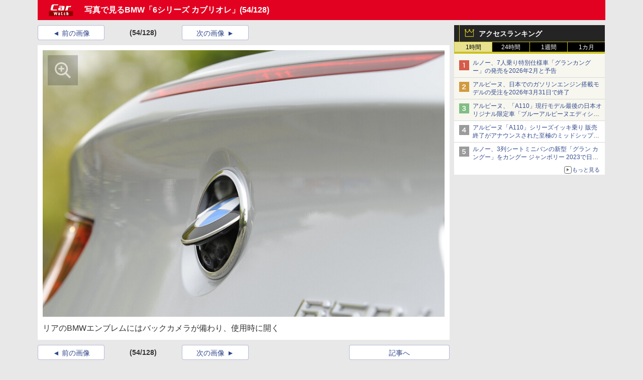

--- FILE ---
content_type: text/javascript
request_url: https://rumcdn.geoedge.be/73a9870c-4ca2-4a34-a1a6-376ab3858cb8/grumi.js
body_size: 90445
content:
var grumiInstance = window.grumiInstance || { q: []};
(function createInstance (window, document, options = {}) {
	!function r(i,o,a){function s(n,e){if(!o[n]){if(!i[n]){var t="function"==typeof require&&require;if(!e&&t)return t(n,!0);if(c)return c(n,!0);throw new Error("Cannot find module '"+n+"'")}e=o[n]={exports:{}};i[n][0].call(e.exports,function(e){var t=i[n][1][e];return s(t||e)},e,e.exports,r,i,o,a)}return o[n].exports}for(var c="function"==typeof require&&require,e=0;e<a.length;e++)s(a[e]);return s}({1:[function(e,t,n){var r=e("./config.js"),i=e("./utils.js");t.exports={didAmazonWin:function(e){var t=e.meta&&e.meta.adv,n=e.preWinningAmazonBid;return n&&(t=t,!i.isEmptyObj(r.amazonAdvIds)&&r.amazonAdvIds[t]||(t=e.tag,e=n.amzniid,t.includes("apstag.renderImp(")&&t.includes(e)))},setAmazonParametersToSession:function(e){var t=e.preWinningAmazonBid;e.pbAdId=void 0,e.hbCid=t.crid||"N/A",e.pbBidder=t.amznp,e.hbCpm=t.amznbid,e.hbVendor="A9",e.hbTag=!0}}},{"./config.js":5,"./utils.js":24}],2:[function(e,t,n){var l=e("./session"),r=e("./urlParser.js"),f=e("./utils.js"),i=e("./domUtils.js").isIframe,m=e("./htmlParser.js"),g=e("./blackList").match,h=e("./ajax.js").sendEvent,o=".amazon-adsystem.com",a="/dtb/admi",s="googleads.g.doubleclick.net",e="/pagead/",c=["/pagead/adfetch",e+"ads"],d=/<iframe[^>]*src=['"]https*:\/\/ads.\w+.criteo.com\/delivery\/r\/.+<\/iframe>/g,u={};var p={adsense:{type:"jsonp",callbackName:"a"+ +new Date,getJsUrl:function(e,t){return e.replace("output=html","output=json_html")+"&callback="+t},getHtml:function(e){e=e[f.keys(e)[0]];return e&&e._html_},shouldRender:function(e){var e=e[f.keys(e)[0]],t=e&&e._html_,n=e&&e._snippet_,e=e&&e._empty_;return n&&t||e&&t}},amazon:{type:"jsonp",callbackName:"apstag.renderImp",getJsUrl:function(e){return e.replace("/admi?","/admj?").replace("&ep=%7B%22ce%22%3A%221%22%7D","")},getHtml:function(e){return e.html},shouldRender:function(e){return e.html}},criteo:{type:"js",getJsHtml:function(e){var t,n=e.match(d);return n&&(t=(t=n[0].replace(/iframe/g,"script")).replace(/afr.php|display.aspx/g,"ajs.php")),e.replace(d,t)},shouldRender:function(e){return"loading"===e.readyState}}};function y(e){var t,n=e.url,e=e.html;return n&&((n=r.parse(n)).hostname===s&&-1<c.indexOf(n.pathname)&&(t="adsense"),-1<n.hostname.indexOf(o))&&-1<n.pathname.indexOf(a)&&(t="amazon"),(t=e&&e.match(d)?"criteo":t)||!1}function v(r,i,o,a){e=i,t=o;var e,t,n,s=function(){e.src=t,h({type:"adfetch-error",meta:JSON.stringify(l.meta)})},c=window,d=r.callbackName,u=function(e){var t,n=r.getHtml(e),e=(l.bustedUrl=o,l.bustedTag=n,r.shouldRender(e));t=n,(t=m.parse(t))&&t.querySelectorAll&&(t=f.map(t.querySelectorAll("[src], [href]"),function(e){return e.src||e.href}),f.find(t,function(e){return g(e).match}))&&h({type:"adfetch",meta:JSON.stringify(l.meta)}),!a(n)&&e?(t=n,"srcdoc"in(e=i)?e.srcdoc=t:((e=e.contentWindow.document).open(),e.write(t),e.close())):s()};for(d=d.split("."),n=0;n<d.length-1;n++)c[d[n]]={},c=c[d[n]];c[d[n]]=u;var u=r.getJsUrl(o,r.callbackName),p=document.createElement("script");p.src=u,p.onerror=s,p.onload=function(){h({type:"adfetch-loaded",meta:JSON.stringify(l.meta)})},document.scripts[0].parentNode.insertBefore(p,null)}t.exports={shouldBust:function(e){var t,n=e.iframe,r=e.url,e=e.html,r=(r&&n&&(t=i(n)&&!u[n.id]&&y({url:r}),u[n.id]=!0),y({html:e}));return t||r},bust:function(e){var t=e.iframe,n=e.url,r=e.html,i=e.doc,o=e.inspectHtml;return"jsonp"===(e=p[y(e)]).type?v(e,t,n,o):"js"===e.type?(t=i,n=r,i=(o=e).getJsHtml(n),l.bustedTag=n,!!o.shouldRender(t)&&(t.write(i),!0)):void 0},checkAndBustFriendlyAmazonFrame:function(e,t){(e=e.defaultView&&e.defaultView.frameElement&&e.defaultView.frameElement.id)&&e.startsWith("apstag")&&(l.bustedTag=t)}}},{"./ajax.js":3,"./blackList":4,"./domUtils.js":8,"./htmlParser.js":13,"./session":21,"./urlParser.js":23,"./utils.js":24}],3:[function(e,t,n){var i=e("./utils.js"),r=e("./config.js"),o=e("./session.js"),a=e("./domUtils.js"),s=e("./jsUtils.js"),c=e("./methodCombinators.js").before,d=e("./tagSelector.js").getTag,u=e("./constants.js"),e=e("./natives.js"),p=e.fetch,l=e.XMLHttpRequest,f=e.Request,m=e.TextEncoder,g=e.postMessage,h=[];function y(e){e()}function v(e){return e.key=o.key,e.imp=e.imp||o.imp,e.c_ver=r.c_ver,e.w_ver=o.wver,e.w_type=o.wtype,e.b_ver=r.b_ver,e.ver=r.ver,e.loc=location.href,e.ref=document.referrer,e.sp=o.sp||"dfp",e.cust_imp=o.cust_imp,e.cust1=o.meta.cust1,e.cust2=o.meta.cust2,e.cust3=o.meta.cust3,e.caid=o.meta.caid,e.scriptId=o.scriptId,e.crossOrigin=!a.isSameOriginWin(top),e.debug=o.debug,"dfp"===o.sp&&(e.qid=o.meta.qid),e.cdn=r.cdn||void 0,r.accountType!==u.NET&&(e.cid=o.meta&&o.meta.cr||123456,e.li=o.meta.li,e.ord=o.meta.ord,e.ygIds=o.meta.ygIds),e.at=r.accountType.charAt(0),o.hbTag&&(e.hbTag=!0,e.hbVendor=o.hbVendor,e.hbCid=o.hbCid,e.hbAdId=o.pbAdId,e.hbBidder=o.pbBidder,e.hbCpm=o.hbCpm,e.hbCurrency=o.hbCurrency),"boolean"==typeof o.meta.isAfc&&(e.isAfc=o.meta.isAfc,e.isAmp=o.meta.isAmp),o.meta.hasOwnProperty("isEBDA")&&"%"!==o.meta.isEBDA.charAt(0)&&(e.isEBDA=o.meta.isEBDA),o.pimp&&"%_pimp%"!==o.pimp&&(e.pimp=o.pimp),void 0!==o.pl&&(e.preloaded=o.pl),e.site=o.site||a.getTopHostname(),e.site&&-1<e.site.indexOf("safeframe.googlesyndication.com")&&(e.site="safeframe.googlesyndication.com"),e.isc=o.isc,o.adt&&(e.adt=o.adt),o.isCXM&&(e.isCXM=!0),e.ts=+new Date,e.bdTs=r.bdTs,e}function b(t,n){var r=[],e=i.keys(t);return void 0===n&&(n={},i.forEach(e,function(e){void 0!==t[e]&&void 0===n[e]&&r.push(e+"="+encodeURIComponent(t[e]))})),r.join("&")}function w(e){e=i.removeCaspr(e),e=o.doubleWrapperInfo.isDoubleWrapper?i.removeWrapperXMP(e):e;return e=4e5<e.length?e.slice(0,4e5):e}function j(t){return function(){var e=arguments[0];return e.html&&(e.html=w(e.html)),e.tag&&(e.tag=w(e.tag)),t.apply(this,arguments)}}e=c(function(e){var t;e.hasOwnProperty("byRate")&&!e.byRate||(t=a.getAllUrlsFromAllWindows(),"sample"!==e.r&&"sample"!==e.bdmn&&t.push(e.r),e[o.isPAPI&&"ima"!==o.sp?"vast_content":"tag"]=d(),e.urls=JSON.stringify(t),e.hc=o.hc,e.vastUrls=JSON.stringify(o.vastUrls),delete e.byRate)}),c=c(function(e){e.meta=JSON.stringify(o.meta),e.client_size=o.client_size});function E(e,t){var n=new l;n.open("POST",e),n.setRequestHeader("Content-type","application/x-www-form-urlencoded"),n.send(b(t))}function O(t,e){return o=e,new Promise(function(t,e){var n=(new m).encode(b(o)),r=new CompressionStream("gzip"),i=r.writable.getWriter();i.write(n),i.close(),new Response(r.readable).arrayBuffer().then(function(e){t(e)}).catch(e)}).then(function(e){e=new f(t,{method:"POST",body:e,mode:"no-cors",headers:{"Content-type":"application/x-www-form-urlencoded","Accept-Language":"gzip"}});p(e)});var o}function k(e,t){p&&window.CompressionStream?O(e,t).catch(function(){E(e,t)}):E(e,t)}function x(e,t){o.hasFrameApi&&!o.frameApi?g.call(o.targetWindow,{key:o.key,request:{url:e,data:t}},"*"):k(e,t)}o.frameApi&&o.targetWindow.addEventListener("message",function(e){var t=e.data;t.key===o.key&&t.request&&(k((t=t.request).url,t.data),e.stopImmediatePropagation())});var T={};function A(n){return function(t){h.push(function(){if(t=v(t),-1!==n.indexOf(r.reportEndpoint,n.length-r.reportEndpoint.length)){var e=n+b(t,{r:!0,html:!0,ts:!0});if(!0===T[e]&&!(t.rbu||t.is||3===t.rdType||t.et))return}T[e]=!0,x(n,t)})}}var S,W="http"===window.location.protocol.substr(0,4)?window.location.protocol:"https:";t.exports={sendInit:s.once(c(A(W+r.apiUrl+r.initEndpoint))),sendReport:e(j(A(W+r.apiUrl+r.reportEndpoint))),sendError:A(W+r.apiUrl+r.errEndpoint),sendDebug:A(W+r.apiUrl+r.dbgEndpoint),sendStats:A(W+r.apiUrl+(r.statsEndpoint||"stats")),sendEvent:(S=A(W+r.apiUrl+r.evEndpoint),function(e,t){var n=r.rates||{default:.004},t=t||n[e.type]||n.default;Math.random()<=t&&S(e)}),buildRbuReport:e(j(v)),sendRbuReport:x,processQueue:function(){i.forEach(h,y),h.push=y}}},{"./config.js":5,"./constants.js":6,"./domUtils.js":8,"./jsUtils.js":14,"./methodCombinators.js":16,"./natives.js":17,"./session.js":21,"./tagSelector.js":22,"./utils.js":24}],4:[function(e,t,n){var d=e("./utils.js"),r=e("./config.js"),u=e("./urlParser.js"),i=r.domains,o=r.clkDomains,e=r.bidders,a=r.patterns.wildcards;var s,p={match:!1};function l(e,t,n){return{match:!0,bdmn:e,ver:t,bcid:n}}function f(e){return e.split("").reverse().join("")}function m(n,e){var t,r;return-1<e.indexOf("*")?(t=e.split("*"),r=-1,d.every(t,function(e){var e=n.indexOf(e,r+1),t=r<e;return r=e,t})):-1<n.indexOf(e)}function g(e,t,n){return d.find(e,t)||d.find(e,n)}function h(e){return e&&"1"===e.charAt(0)}function c(c){return function(e){var n,r,i,e=u.parse(e),t=e&&e.hostname,o=e&&[e.pathname,e.search,e.hash].join("");if(t){t=[t].concat((e=(e=t).split("."),d.fluent(e).map(function(e,t,n){return n.shift(),n.join(".")}).val())),e=d.map(t,f),t=d.filter(e,function(e){return void 0!==c[e]});if(t&&t.length){if(e=d.find(t,function(e){return"string"==typeof c[e]}))return l(f(e),c[e]);var a=d.filter(t,function(e){return"object"==typeof c[e]}),s=d.map(a,function(e){return c[e]}),e=d.find(s,function(t,e){return r=g(d.keys(t),function(e){return m(o,e)&&h(t[e])},function(e){return m(o,e)}),n=f(a[e]),""===r&&(e=s[e],i=l(n,e[r])),r});if(e)return l(n,e[r],r);if(i)return i}}return p}}function y(e){e=e.substring(2).split("$");return d.map(e,function(e){return e.split(":")[0]})}t.exports={match:function(e,t){var n=c(i);return t&&"IFRAME"===t.toUpperCase()&&(t=c(o)(e)).match?(t.rdType=2,t):n(e)},matchHB:(s=c(e),function(e){var e=e.split(":"),t=e[0],e=e[1],e="https://"+f(t+".com")+"/"+e,e=s(e);return e.match&&(e.bdmn=t),e}),matchAgainst:c,matchPattern:function(t){var e=g(d.keys(a),function(e){return m(t,e)&&h(a[e])},function(e){return m(t,e)});return e?l("pattern",a[e],e):p},isBlocking:h,getTriggerTypes:y,removeTriggerType:function(e,t){var n,r=(i=y(e.ver)).includes(t),i=1<i.length;return r?i?(e.ver=(n=t,(r=e.ver).length<2||"0"!==r[0]&&"1"!==r[0]||"#"!==r[1]||(i=r.substring(0,2),1===(t=r.substring(2).split("$")).length)?r:0===(r=t.filter(function(e){var t=e.indexOf(":");return-1===t||e.substring(0,t)!==n})).length?i.slice(0,-1):i+r.join("$")),e):p:e}}},{"./config.js":5,"./urlParser.js":23,"./utils.js":24}],5:[function(e,t,n){t.exports={"ver":"0.1","b_ver":"v0.5.464","blocking":true,"rbu":0,"silentRbu":0,"signableHosts":[],"onRbu":1,"samplePercent":0,"debug":true,"accountType":"publisher","impSampleRate":0.006,"statRate":0.05,"apiUrl":"//gw.geoedge.be/api/","initEndpoint":"init","reportEndpoint":"report","statsEndpoint":"stats","errEndpoint":"error","dbgEndpoint":"debug","evEndpoint":"event","rdrBlock":true,"ipUrl":"//rumcdn.geoedge.be/grumi-ip.js","altTags":[],"hostFilter":[],"maxHtmlSize":0.4,"reporting":true,"advs":{},"creativeWhitelist":{},"heavyAd":false,"cdn":"cloudfront","domains":{"moc.btrtukoda.capa-btr":"1#1:61898","ecaps.ocnialp":"1#1:61898","oi.citamdib.201sda":"1#1:61898","em.yapt.pukool":"1#1:61898","ten.dferuza.10z.uacfrgphdd2gsf0b-rit":"1#1:61898","moc.ormtrap.ee":"1#1:61898","moc.sys-cb.1-weivsda":"1#1:61898","moc.sys-cb.2-aidemlatigidytiliga":"1#1:61898","moc.lanirettsrif":"1#1:61898","ofni.htaprider.2su-og":"1#1:61898","moc.pss-ccb.201s":"1#1:61898","moc.sys-cb.1-esahcod":"1#1:61898","moc.latigidmixe.4v-tsaesu-btr":"1#1:61898","moc.dagnikraps":"1#1:61898","zyx.dahsifanut":"1#1:61898","sotua.ylkeewuoyrofnoipmahcniw.www":"1#1:61898","rg.to.www":"1#1:61898","tseuq.rrwhodqvoq":"1#1:61898","moc.sgninromyadnusaza":"1#1:61898","ur.ten.ksneloms-hcetdem":"1#1:61898","ppa.yfilten.758de887-15615152115202-taigalp-eralfduolc":"1#1:61898","moc.222z0":"1#1:61898","latigid.gnocstturf":"1#1:61898","moc.oidutsauqaynapmoc":"1#1:61898","ppa.yfilten.1edf5538-65354162115202-taigalp-eralfduolc":"1#1:61898","ten.swodniw.eroc.bew.31z.df3676su6211gninrawsuriv":"1#1:61898","etis.orpraeglevart":"1#1:61898","uci.enilnioc":"1#1:61898","latigid.rutniairto":"1#1:61898","moc.retsaftuoy":"1#1:61898","moc.xerolyssom":"1#1:61898","ppa.yfilten.3d35d5de-42825152115202-taigalp-eralfduolc":"1#1:61898","moc.ynnipsykcul":"1#1:61898","uci.eriadneipiceroc":"1#1:61898","moc.topsgnidrawa":"1#1:61898","latigid.ocipathpan":"1#1:61898","latigid.emrimffol":"1#1:61898","moc.nehctikorgalim.9":"1#1:61898","latigid.golnif":"1#1:61898","moc.evirthsac":"1#1:61898","moc.arolenom":"1#1:61898","zyx.erehtuoygnitteg":"1#1:61898","moc.egdirbloskcolb.g8ch9a37ccbuhg9cpj4d":"1#1:61898","tif.faelreppoc.lyp":"1#1:61898","moc.iasthgksnitekram.8se":"1#1:61898","moc.ziwsdeef":"1#1:61898","latigid.pomagccebs":"1#1:61898","uci.ecremmoc-hsac":"1#1:61898","orp.golbdlib":"1#1:61898","moc.ogaidemaporue":"1#1:61898","moc.selbafkcilc":"1#1:61898","moc.sacona":"1#1:61898","zib.tsev-iboc":"1#1:61898","ecaps.essab-artnec-gnals":"1#1:61898","ten.swodniw.eroc.bew.31z.7x42cde":"1#1:61898","oi.bew24.levartaksi":"1#1:61898","pohs.laicosbewdetsoh":"1#1:61898","moc.egdeahpla-yrt":"1#1:61898","moc.iamorfsaedignidart.11lp":"1#1:61898","tseuq.xyqybh":"1#1:61898","kcilc.pamnif":"1#1:61898","moc.reledomerutuf":"1#1:61898","moc.udeixgnor":"1#1:61898","latigid.omsidtedac":"1#1:61898","moc.6btuq2":"1#1:61898","ten.swodniw.eroc.bew.31z.4lhfrpsu6211gninrawsuriv":"1#1:61898","moc.xzruolfeb":"1#1:61898","ofni.wcyhculh":"1#1:61898","ten.swodniw.eroc.bolb.4nnnijk":"1#1:61898","ten.swodniw.eroc.bew.31z.giyuzhcaxkzjlyfpahzq1302":"1#1:61898","uci.revlissdnuf":"1#1:61898","ur.dlobevom":"1#1:61898","moc.888ppaoou":"1#1:61898","ppa.yfilten.432d23be-60211152115202-taigalp-eralfduolc":"1#1:61898","ppa.yfilten.8517c322-51902152115202-taigalp-eralfduolc":"1#1:61898","latigid.sopmiuddos":"1#1:61898","moc.tactsez":"1#1:61898","oi.bew24.ylfrepus":"1#1:61898","ten.swodniw.eroc.bew.22z.71n6p6qbo93pus8bew":"1#1:61898","moc.esilaruc.su":"1#1:61898","latigid.oizartomiz":"1#1:61898","latigid.ieertmacib":"1#1:61898","ten.swodniw.eroc.bew.31z.ulqla0su6211gninrawsuriv":"1#1:61898","zyx.7nuhignitad":"1#1:61898","zyx.aroforp":"1#1:61898","moc.hcetnomoviv.gvk73837ccbuhoql0i4d":"1#1:61898","moc.iasaedignidart.1tp":"1#1:61898","ten.swodniw.eroc.bew.31z.yradnoces-3111023033e3033e3033e":"1#1:61898","moc.mrofmargorp":"1#1:61898","moc.qirehsac":"1#1:61898","moc.yratenom-htlaew":"1#1:61898","ppa.yfilten.85c2176f-41923142115202-taigalp-eralfduolc":"1#1:61898","moc.tkbdc.ld":"1#1:61898","zyx.ecremmoc-hsac":"1#1:61898","moc.hsifaelnus":"1#1:61898","latigid.osratdrai":"1#1:61898","moc.hsikrabgof":"1#1:61898","ofni.ebxies":"1#1:61898","moc.yadotsgnivaseruces":"1#1:61898","moc.wndnifstel":"1#1:61898","kcilc.qinom":"1#1:61898","kcilc.ihzym.www":"1#1:61898","ppa.yfilten.b79f0a8d-44006152115202-taigalp-eralfduolc":"1#1:61898","latigid.redofmmalf":"1#1:61898","latigid.otilcallab":"1#1:61898","uci.orpnif-hsac":"1#1:61898","moc.tylsio.www":"1#1:61898","moc.xinrefwolg":"1#1:61898","moc.siersof":"1#1:61898","moc.eraipn":"1#1:61898","ppa.yfilten.0eb1942f-60525162115202-taigalp-eralfduolc":"1#1:61898","ofni.wcsezicinapaj":"1#1:61898","moc.yeklasuba":"1#1:61898","etis.yalpsidnabru":"1#1:61898","moc.suxennapshcet.09sdtf37ccbuhoi0sh4d":"1#1:61898","uoyc.42swenrebmevon":"1#1:61898","moc.syawategttelracs":"1#1:61898","moc.secapsgnitarc":"1#1:61898","uci.traenifer":"1#1:61898","tser.sffucsmuohkseyba":"1#1:61898","moc.snalpsegalla":"1#1:61898","kcilc.hcetnorehtyn":"1#1:61898","moc.zresiarlaog":"1#1:61898","moc.nehctikorgalim":"1#1:61898","moc.vnxngpw":"1#1:61898","moc.giaffy":"1#1:61898","ten.swodniw.eroc.bew.31z.ex4ccysu6211gninrawsuriv":"1#1:61898","ten.swodniw.eroc.bew.31z.desh1isu6211gninrawsuriv":"1#1:61898","ten.swodniw.eroc.bew.31z.xkopbuanydzkeibekgut8007":"1#1:61898","moc.btrosdaeuh.4v-tsaesu-btr":"1#1:61898","moc.sys-cb.2-ecapada":"1#1:61898","moc.sys-cb.2-skrowitfark":"1#1:61898","erots.yneomdog":"1#1:61898","moc.abnufym":"1#1:61898","ecaps.yadyzal":"1#1:61898","ecaps.yojraew":"1#1:61898","moc.pss-ccb.901s":"1#1:61898","moc.sm-tniopxda.4v-tsaesu-btr":"1#1:61898","ten.tnorfduolc.hvmb9hquuvbcd":"1#1:61898","oi.citamdib.711sda":"1#1:61898","moc.ecnanifnabrubus":"1#1:61898$11:m","ten.tnorfduolc.g4pvzepdaeq1d":"1#1:61898","moc.300ygolonhcet-gnivres.krt":"1#1:61898","ur.ffoknit":"1#1:61898","moc.sys-cb.1-sdatfark":"1#1:61898","moc.taertersubmin":"1#1:61898","moc.yadottratslarutan.www":"1#1:61898","ppa.yfilten.108ec656-83943142115202-taigalp-eralfduolc":"1#1:61898","gro.reggolbi.xelrac":"1#1:61898","enilno.yenruojezeerb":"1#1:61898","moc.emocni-htlaew":"1#1:61898","latigid.mitniizzam":"1#1:61898","latigid.afsidmilid":"1#1:61898","moc.neercsedahspmal":"1#1:61898","latigid.amaedorgen":"1#1:61898","moc.teoptessa":"1#1:61898","ppa.yfilten.94a0fa-enorrot-revelc--c524c71a9941101cd5d95296":"1#1:61898","latigid.remrannnob":"1#1:61898","ppa.yfilten.e0ad99a5-54616152115202-taigalp-eralfduolc":"1#1:61898","moc.paurge":"1#1:61898","oi.bew24.oguh":"1#1:61898","erots.ggodtlas":"1#1:61898","etis.ascdriu.www":"1#1:61898","latigid.soidihdrah":"1#1:61898","moc.atsevipak":"1#1:61898","moc.rohoruen":"1#1:61898","ppa.yfilten.702f5ae5-40922142115202-taigalp-eralfduolc":"1#1:61898","moc.iasthgksnitekram.6rt":"1#1:61898","moc.ytirucestluavsuriv.www":"1#1:61898","moc.1ffe35":"1#1:61898","moc.sdnal-noissap":"1#1:61898","etis.suxatsertinsmia":"1#1:61898","moc.arakisi":"1#1:61898","moc.buhwongnivastrats":"1#1:61898","ppa.yfilten.21088a79-61955152115202-taigalp-eralfduolc":"1#1:61898","ten.tnorfduolc.q6ca01re34g5d":"1#1:61898","moc.snedragelibuj":"1#1:61898","moc.golbotsevol.oilev":"1#1:61898","moc.rennurdleihs.g616f837ccbuh87jci4d":"1#1:61898","moc.sapssotua":"1#1:61898","moc.42yliadnamtxen":"1#1:61898","moc.zmoolbkcilc":"1#1:61898","latigid.martssamma":"1#1:61898","ppa.yfilten.40239291-61902152115202-taigalp-eralfduolc":"1#1:61898","erots.orpekamnamow":"1#1:61898","ni.oc.setagtcennoc.06ihv837ccbuhgg8qi4d":"1#1:61898","cc.bdd3bar36.www":"1#1:61898","moc.ezauw.oimina":"1#1:61898","latigid.amerpezzip":"1#1:61898","moc.6hgatq":"1#1:61898","gro.uoysekil.aitsema":"1#1:61898","moc.u5ud9f":"1#1:61898","moc.esabepytotorp":"1#1:61898","moc.iamorfsaedignidart.5lp":"1#1:61898","moc.tfilpuyrht":"1#1:61898","moc.draugllawefas.gp7po937ccbuh08cdj4d":"1#1:61898","enilno.yskuvz":"1#1:61898","moc.egnarelaed":"1#1:61898","ten.swodniw.eroc.bew.31z.zv1dxcsu6211gninrawsuriv":"1#1:61898","orp.airudsniop":"1#1:61898","pohs.rewif.www":"1#1:61898","pot.mhdkjx":"1#1:61898","moc.leesuorutnevda":"1#1:61898","zyx.xenom-hsac":"1#1:61898","etis.ezimurcluf":"1#1:61898","yadot.idibegbtoh.6401edffdb":"1#1:61898","latigid.essagmmaif":"1#1:61898","latigid.cnatsmunir":"1#1:61898","moc.ellomccolb":"1#1:61898","latigid.ogriviftar":"1#1:61898","moc.worgyrht":"1#1:61898","ppa.yfilten.07f6fe92-41902152115202-taigalp-eralfduolc":"1#1:61898","ecaps.cidem-regnub-dard":"1#1:61898","moc.yhcnarbwed":"1#1:61898","ten.hlatot.noisrema":"1#1:61898","moc.gusek.noisrema":"1#1:61898","moc.yadotecivdahtlaeh.www":"1#1:61898","moc.3eqxjg":"1#1:61898","1.72.791.831":"1#1:61898","uci.tellaw-hsac":"1#1:61898","moc.ylgnisirlaog":"1#1:61898","ppa.yfilten.d4765afd-35623142115202-taigalp-eralfduolc":"1#1:61898","pleh.tsevni-nniweg.5p":"1#1:61898","latigid.ercedukkcas":"1#1:61898","moc.ppaeerfytinifni.trevda":"1#1:61898","ni.noissimdaylop":"1#1:61898","moc.sppaemagcb":"1#1:61898","moc.gnidnertredisnihtlaeh":"1#1:61898","moc.ronehsac":"1#1:61898","moc.yt5cgc":"1#1:61898","moc.pohskrownalp":"1#1:61898","moc.citgui.www":"1#1:61898","gro.reggolbi.nosmed":"1#1:61898","moc.gusek.reveiw":"1#1:61898","zzub.pesnedlogfosfael":"1#1:61898","moc.syddo-rdnal":"1#1:61898","moc.22ppaoou":"1#1:61898","moc.xyhtrownalp":"1#1:61898","moc.suxennapshcet.gma4q937ccbuhotbfj4d":"1#1:61898","latigid.accuzhgils":"1#1:61898","moc.dnulkm":"1#1:61898","latigid.nitalrommi":"1#1:61898","moc.kdfjfv8wwe5":"1#1:61898","moc.povnsujg85":"1#1:61898","pohs.aera-epicerthgirb":"1#1:61898","zyx.adsidlwkldwdds":"1#1:61898","ppa.yfilten.fb3548ee-25803142115202-taigalp-eralfduolc":"1#1:61898","latigid.isrodaisso":"1#1:61898","moc.sdnuf-yralas":"1#1:61898","moc.yfiralcnalp":"1#1:61898","uoyc.11swenrebmevon":"1#1:61898","latigid.opmetnummi":"1#1:61898","moc.yadotyromemswen":"1#1:61898","pot.krubdetfirregal":"1#1:61898","zib.oijhb":"1#1:61898","moc.uqowig":"1#1:61898","moc.golbynnargog":"1#1:61898","gro.draob-ym.otnev":"1#1:61898","uci.etonknab":"1#1:61898","zyx.ytidiuqil-hsac":"1#1:61898","moc.fegaml":"1#1:61898","moc.elcinr":"1#1:61898","ten.swodniw.eroc.bew.31z.vhsag3su6211gninrawsuriv":"1#1:61898","moc.xzgnillew":"1#1:61898","moc.noomtcelloc":"1#1:61898","zyx.urftiforpur":"1#1:61898","ur.trcpcsd.rc":"1#1:61898","moc.sys-cb.1-aidemlatigidytiliga":"1#1:61898","ten.tnorfduolc.wlftz47k4n6w1d":"1#1:61898","pot.dirgda.lbkrt":"1#1:61898","moc.dynihswen":"1#1:61898","moc.sdatlaboc.sda":"1#1:61898","ecaps.yolkeels":"1#1:61898","moc.pss-ccb.501s":"1#1:61898","ten.dferuza.10z.ucpfdc4h3a3bsa2a-cmz":"1#1:61898","moc.sda-ccb-pss.cnys":"1#1:61898","pohs.egrofelbram":"1#1:61898","moc.sys-cb.2-ecapadareddib":"1#1:61898","latigid.ipmocuqini":"1#1:61898","etis.liartyks":"1#1:61898","zyx.buh-enotskooc":"1#1:61898","moc.iasthgksnitekram.4se":"1#1:61898","moc.epytotorptfard":"1#1:61898","moc.42efillabolg":"1#1:61898","moc.pucaibmoloc":"1#1:61898","moc.35emagcb":"1#1:61898","moc.tracremmoce":"1#1:61898","moc.sulpefasevird":"1#1:61898","ten.swodniw.eroc.bew.31z.2rorresoivonht52":"1#1:61898","moc.sweiveremitlaersnem":"1#1:61898","moc.egdirbloskcolb.0m7ki937ccbuh83p6j4d":"1#1:61898","uci.mocnif-hsac":"1#1:61898","moc.xirdnaj":"1#1:61898","moc.tylsio":"1#1:61898","erots.pohsrewolfwon":"1#1:61898","etis.sgnihtolcydnert":"1#1:61898","moc.setadetucteem.grmp1gt":"1#1:61898","moc.srepeewsllepseci":"1#1:61898","moc.xinortnegoc":"1#1:61898","moc.eniltsaoclapo":"1#1:61898","moc.sisaonailerua":"1#1:61898","ppa.yfilten.969cccfe-92852142115202-taigalp-eralfduolc":"1#1:61898","moc.erehpsytiliuqnart":"1#1:61898","moc.s77ihp":"1#1:61898","moc.loztc":"1#1:61898","ten.snoitulos-iatxen":"1#1:61898","moc.snalpegarevoclla":"1#1:61898","moc.281niwt":"1#1:61898","moc.nehctikorgalim.61":"1#1:61898","moc.nehctikorgalim.62":"1#1:61898","moc.kosseh":"1#1:61898","moc.notuho.ff":"1#1:61898","ten.swodniw.eroc.bolb.sbvgnajgbakcba":"1#1:61898","moc.stserofediw":"1#1:61898","latigid.tsyekvagga":"1#1:61898","ten.swodniw.eroc.bew.31z.bvlthpsu4211gninrawsuriv":"1#1:61898","ten.swodniw.eroc.bew.31z.ygdzwrscrtyehahgwtme6302":"1#1:61898","moc.ezauw.loldoof":"1#1:61898","moc.decnyselif.www":"1#1:61898","uci.esrevkni":"1#1:61898","ppa.yfilten.b6a91b7e-31902152115202-taigalp-eralfduolc":"1#1:61898","ppa.yfilten.41a3a188-14945152115202-taigalp-eralfduolc":"1#1:61898","evil.stseuqerwenercp":"1#1:61898","enilno.wenerocnitalp":"1#1:61898","enilno.anoryv":"1#1:61898","moc.vsdxlg":"1#1:61898","moc.rawitu.www":"1#1:61898","ofni.epocspop":"1#1:61898","moc.sthgisni-htlaew-mutnauq":"1#1:61898","latigid.asnirreffo":"1#1:61898","latigid.epsebiksyd":"1#1:61898","ten.swodniw.eroc.bew.31z.1me35ksu6211gninrawsuriv":"1#1:61898","pot.erocnalab":"1#1:61898","moc.ehypyf":"1#1:61898","uci.orenom-hsac":"1#1:61898","moc.eeatsivnus":"1#1:61898","moc.xilesen":"1#1:61898","enilno.voyvolosyqr":"1#1:61898","moc.sdnuf-lanom":"1#1:61898","latigid.nnapsimase":"1#1:61898","moc.ylkrabfael":"1#1:61898","ppa.yfilten.a45f26ab-95119052115202-taigalp-eralfduolc":"1#1:61898","moc.88fuj":"1#1:61898","moc.dioratsevni":"1#1:61898","etis.ym-dem":"1#1:61898","moc.erotsytirsolg.yub":"1#1:61898","moc.topssdnertefiltrams":"1#1:61898","ofni.x555":"1#1:61898","latigid.eggarlucso":"1#1:61898","latigid.ucsnigeips":"1#1:61898","moc.iradartyt":"1#1:61898","moc.tenekkkot":"1#1:61898","moc.3wwe35":"1#1:61898","ppa.yfilten.9b346cfb-92150152115202-taigalp-eralfduolc":"1#1:61898","moc.deviecedtnatsni":"1#1:61898","pot.sbuhoassim":"1#1:61898","latigid.rtsacsivir":"1#1:61898","moc.syrotcafnalp":"1#1:61898","moc.fnoitrq":"1#1:61898","moc.kneric":"1#1:61898","pleh.sopople":"1#1:61898","enilno.negotohp":"1#1:61898","latigid.nitsogsart":"1#1:61898","ten.snoituloskss":"1#1:61898","moc.airodivid":"1#1:61898","moc.ni-laer-emag-rotaiva.ni-ne":"1#1:61898","moc.iamorfsaedignidart.4lp":"1#1:61898","moc.sdnuf-hsinom":"1#1:61898","uoyc.52swenrebmevon":"1#1:61898","etis.yliadhtlaehydobdnadnim":"1#1:61898","zyx.seipocon":"1#1:61898","pohs.bargrallod":"1#1:61898","moc.orfnigonci":"1#1:61898","moc.siasnen":"1#1:61898","moc.socpivv":"1#1:61898","ten.swodniw.eroc.bew.31z.j7vg8dsu6211gninrawsuriv":"1#1:61898","ten.swodniw.eroc.bew.31z.7rorresoivonht62":"1#1:61898","ecaps.fylwolf":"1#1:61898","moc.sys-cb.1-ezitenomdiv":"1#1:61898","enilno.dnimlacigol.4v-tsaesu-btr":"1#1:61898","ecaps.yadhsop":"1#1:61898","erots.dleihsdraug":"1#1:61898","moc.sys-cb.5-rolocibom":"1#1:61898","moc.6ndcmb.ndc":"1#1:61898","moc.bayhaig":"1#1:61898","moc.tnetnoc-xepa":"1#1:61898","ecaps.ytspohs":"1#1:61898","moc.kitamsdib":"1#1:61898","moc.pss-ccb.611s":"1#1:61898","pohs.ua-neddamevets":"1#1:61898","ten.neerganam":"1#1:61898","ecaps.alinerbofez":"1#1:61898","pot.wvjyaomb":"1#1:61898","ten.swodniw.eroc.bew.31z.osopiieiez":"1#1:61898","ppa.yfilten.d748ad4e-73943142115202-taigalp-eralfduolc":"1#1:61898","gro.wondrawrofsucof":"1#1:61898","latigid.gnitidua":"1#1:61898","pohs.orpdleihsdezarc":"1#1:61898","moc.dlrowremusnocyot":"1#1:61898","moc.topsrednalyawnur":"1#1:61898","moc.tospitswn":"1#1:61898","enilno.nosirapmocduolc":"1#1:61898","moc.elas-gniraelc.www":"1#1:61898","ur.yenatscilrebaf":"1#1:61898","moc.ylzgil":"1#1:61898","pohs.yadrebmevon":"1#1:61898","orp.drevolkrow":"1#1:61898","moc.milsba-ue":"1#1:61898","enilno.niaglem":"1#1:61898","moc.foorprihaz":"1#1:61898","zyx.orpnif-hsac":"1#1:61898","latigid.izaletummi":"1#1:61898","moc.siredf":"1#1:61898","piv.uerkc.www":"1#1:61898","evil.ytirucesskrowcp":"1#1:61898","ten.swodniw.eroc.bew.31z.ofla8asu6211gninrawsuriv":"1#1:61898","moc.iasselteehs":"1#1:61898","moc.eripmeyats":"1#1:61898","hc.ppa-xub":"1#1:61898","ppa.yfilten.9836ac48-41145142115202-taigalp-eralfduolc":"1#1:61898","latigid.nofferoloc":"1#1:61898","ten.swodniw.eroc.bew.9z.jhgjjgfghk":"1#1:61898","moc.555ppaoou":"1#1:61898","cc.9ghcir26.www":"1#1:61898","ppa.yfilten.bdd9e7-ilfuhcuc-elbakramer--f7e9e7cf00a676e3b12c5296":"1#1:61898","moc.sseccaecnanifder.apl":"1#1:61898","ppa.yfilten.d721860d-40455152115202-taigalp-eralfduolc":"1#1:61898","ppa.yfilten.46d68e86-40855152115202-taigalp-eralfduolc":"1#1:61898","moc.earooc":"1#1:61898","moc.suxennapshcet.0b899937ccbuhgn31j4d":"1#1:61898","ecaps.e-layor":"1#1:61898","moc.nehctikorgalim.11":"1#1:61898","moc.666ppaoou":"1#1:61898","moc.buhhcord":"1#1:61898","moc.nehctikorgalim.31":"1#1:61898","moc.nehctikorgalim.1":"1#1:61898","moc.reonic":"1#1:61898","ten.swodniw.eroc.bew.31z.az4cb3su6211gninrawsuriv":"1#1:61898","latigid.ocbusocloc":"1#1:61898","kcilc.xredaerxam":"1#1:61898","moc.vtwv5w":"1#1:61898","moc.iasaedignidart.2tp":"1#1:61898","etis.esnes-tibro":"1#1:61898","moc.ulifed.www":"1#1:61898","ten.swodniw.eroc.bew.8z.8775568467":"1#1:61898","latigid.csartantpr":"1#1:61898","moc.buhdlrowbew":"1#1:61898","moc.ygetarts-latipac-ytiralc":"1#1:61898","moc.2gf83f98":"1#1:61898","moc.elytsnotloc":"1#1:61898","latigid.zlairortsa":"1#1:61898","ten.swodniw.eroc.bew.31z.pjmtywxmnuobwnpzjpxp7003":"1#1:61898","moc.aimehtilem":"1#1:61898","ten.swodniw.eroc.bew.31z.fuvawlsu6211gninrawsuriv":"1#1:61898","orp.werhsmuimerp":"1#1:61898","latigid.irraednet":"1#1:61898","latigid.edart-hsac":"1#1:61898","ur.etis42xirtib.3eidusovarp":"1#1:61898","moc.nrefezeerb":"1#1:61898","ppa.yfilten.9d276c93-02202142115202-taigalp-eralfduolc":"1#1:61898","moc.detinueslup":"1#1:61898","latigid.rilibotsir":"1#1:61898","dlrow.ofuhupeq":"1#1:61898","moc.suxennapshcet.gqnar837ccbuhgrsli4d":"1#1:61898","zyx.bewpirts":"1#1:61898","moc.sgninrae-htlaew":"1#1:61898","sbs.eewssek":"1#1:61898","au.moc.selasagem.489muytsok":"1#1:61898","enilno.wonefildoog":"1#1:61898","oi.bew24.oimina":"1#1:61898","moc.daehhsinuphtebazile":"1#1:61898","pohs.redraugbewlaicos":"1#1:61898","moc.yrennesyub":"1#1:61898","moc.tohkaerbswen":"1#1:61898","uci.ydolemxim":"1#1:61898","moc.htilenor":"1#1:61898","moc.ezauw.aipotua":"1#1:61898","ur.sednalyot":"1#1:61898","ten.swodniw.eroc.bew.31z.btj8x6su6211gninrawsuriv":"1#1:61898","moc.2few9pvfjwjf":"1#1:61898","moc.scitylana-htlaew-drawrof":"1#1:61898","moc.xonetluav":"1#1:61898","latigid.itereracca":"1#1:61898","pohs.qjbkcsfrbu":"1#1:61898","moc.iopuiv":"1#1:61898","moc.tkerid-dem":"1#1:61898","moc.cirtsarfni":"1#1:61898","moc.lmt39g":"1#1:61898","moc.enizagamhtlaehgolb":"1#1:61898","oi.bew24.noisrema":"1#1:61898","gro.reggolbi.aitenom":"1#1:61898","moc.gnikemda.tcerider":"1#1:61898","moc.iamorfsaedignidart.21lp":"1#1:61898","orp.ailartsuatsaoceulb":"1#1:61898","moc.sixelpanif":"1#1:61898","zib.ovitnauq.l5t":"1#1:61898","moc.erlsnus":"1#1:61898","moc.reuobu":"1#1:61898","moc.atffey":"1#1:61898","ten.swodniw.eroc.bolb.guvhibjmlnkbjghv":"1#1:61898","pohs.htlaeh-ileroon":"1#1:61898","latigid.htlaew-ycnerruc":"1#1:61898","moc.xyapraelc":"1#1:61898","moc.draugllawefas.0i1h5837ccbuho3e4i4d":"1#1:61898","moc.draugllawefas.0ht1i837ccbuh00kei4d":"1#1:61898","moc.noisnapxenalp":"1#1:61898","moc.yradnuofaedi":"1#1:61898","gro.syadstcaftl":"1#1:61898","moc.hsikrabert":"1#1:61898","moc.hsaceerf":"1#1:61898","latigid.acsotifnir":"1#1:61898","moc.nehctikorgalim.71":"1#1:61898","gro.zzalgemoh":"1#1:61898","moc.vreopk":"1#1:61898","latigid.soingabael.qy":"1#1:61898","erots.pohsderfla":"1#1:61898","oi.citamdib.502sda":"1#1:61898","moc.sys-cb.1-skrowitfark":"1#1:61898","moc.6reppoc.tniopdne":"1#1:61898","ten.etaberteg.c8ix4":"1#1:61898","moc.aidemlatigidytiliga.4v-ue-btr":"1#1:61898","moc.pohscitatseht.t":"1#1:61898","ten.hcetiaor.gnikcart":"1#1:61898","ten.dferuza.10z.hddh9bmere0fza6h-wjb":"1#1:61898","moc.sys-cb.1-sralohcsda":"1#1:61898","moc.pss-ccb.59s":"1#1:61898","moc.sbalnikcilc.qh":"1#1:61898","moc.egarotsaidemroodni":"1#1:61898","kcilc.alerakconivn":"1#1:61898","moc.hejim":"1#1:61898","moc.orpretsamyek":"1#1:61898","moc.naidraugyliadeht":"1#1:61898","moc.iasthgksnitekram.3se":"1#1:61898","moc.ppaeerfytinifni.xelfoce":"1#1:61898","moc.kcodiah.ta":"1#1:61898","moc.2dde35":"1#1:61898","ofni.lerivom":"1#1:61898","moc.tkvvh":"1#1:61898","ppa.naecolatigidno.ogfbx-ppa-llehsaes":"1#1:61898","moc.neddusrednethtlaeh":"1#1:61898","ppa.yfilten.7e8eac28-53516152115202-taigalp-eralfduolc":"1#1:61898","moc.potniemag":"1#1:61898","ur.oradarspd":"1#1:61898","orp.tkramia":"1#1:61898","moc.gakifx":"1#1:61898","moc.ormtrap.ab":"1#1:61898","ten.swodniw.eroc.bew.31z.4rorresoivonht62":"1#1:61898","moc.xyzniw.ladom":"1#1:61898","oc.oiynomrah-efil":"1#1:61898","zyx.tekramtcudorp":"1#1:61898","latigid.ervosnetta":"1#1:61898","uci.lanom-hsac":"1#1:61898","kcilc.ollegdub":"1#1:61898","ppa.yfilten.1cd81575-65304142115202-taigalp-eralfduolc":"1#1:61898","latigid.htlaew-segaw":"1#1:61898","moc.4nne35":"1#1:61898","moc.9hhe35":"1#1:61898","enilno.toroverepoediv":"1#1:61898","moc.awe39g":"1#1:61898","moc.zerutnevbuh":"1#1:61898","ten.sdnifyliadeht":"1#1:61898","moc.slbirc":"1#1:61898","moc.nehctikorgalim.83":"1#1:61898","ten.noissucsidym.oguh":"1#1:61898","ten.swodniw.eroc.bew.31z.jujmz4su6211gninrawsuriv":"1#1:61898","latigid.vacniracid":"1#1:61898","latigid.rafenpoeht":"1#1:61898","uci.dnedividsdnuf":"1#1:61898","moc.erusat.www":"1#1:61898","kcilc.onitfil":"1#1:61898","moc.hctametadtsaf":"1#1:61898","moc.xitneirots":"1#1:61898","moc.strepxeeciohcysae":"1#1:61898","moc.ezauw.odnaleez":"1#1:61898","moc.nehctikorgalim.22":"1#1:61898","moc.5644b8":"1#1:61898","ten.swodniw.eroc.bolb.41rednefedua1162":"1#1:61898","uci.emhsilop":"1#1:61898","moc.caznaw.www":"1#1:61898","moc.esicitamehtam":"1#1:61898","erots.sonikhsonik":"1#1:61898","moc.kratsolecneivnoc":"1#1:61898","latigid.iloocnabro":"1#1:61898","moc.hsayrt.www":"1#1:61898","latigid.fetiketnon":"1#1:61898","ten.swodniw.eroc.bew.31z.6rorresoivonht62":"1#1:61898","pot.wohezama":"1#1:61898","moc.egderedartorp.5az":"1#1:61898","uci.emesopmoc":"1#1:61898","ni.oc.skrowegdirbniahc.gl7j5837ccbuh8bh4i4d":"1#1:61898","ni.oc.skrowegdirbenots.g392m837ccbuhg44hi4d":"1#1:61898","moc.ygetarts-tessa-gnilrets":"1#1:61898","moc.ecapsnehtym":"1#1:61898","moc.lilxb4":"1#1:61898","latigid.yrusaert-hsac":"1#1:61898","ppa.yfilten.25fe345b-21902152115202-taigalp-eralfduolc":"1#1:61898","moc.527-ijab.lnhh":"1#1:61898","moc.82ruh":"1#1:61898","moc.atnomhtap":"1#1:61898","moc.ezauw.noilced":"1#1:61898","moc.hf6q6b":"1#1:61898","su.elcnuyas.www":"1#1:61898","pohs.pohsniffup":"1#1:61898","ppa.yfilten.ffe87f74-91404162115202-taigalp-eralfduolc":"1#1:61898","ten.swodniw.eroc.bew.31z.15ory0su5211gninrawsuriv":"1#1:61898","etis.nufgninrael":"1#1:61898","latigid.osartsehda":"1#1:61898","moc.iasaedignidart.71rf":"1#1:61898","moc.egderedartorp.6az":"1#1:61898","ur.voksioponik":"1#1:61898","moc.ezauw.trevda":"1#1:61898","latigid.odbusmadnu":"1#1:61898","moc.tevicgnirednaw":"1#1:61898","moc.rek39g":"1#1:61898","moc.golbotsevol.aivodem":"1#1:61898","moc.nusdemoce":"1#1:61898","oi.bew24.aitenom":"1#1:61898","ppa.yfilten.c200ff56-35925152115202-taigalp-eralfduolc":"1#1:61898","ppa.yfilten.ec3cb40a-14106152115202-taigalp-eralfduolc":"1#1:61898","moc.golbotsevol.aitenom":"1#1:61898","erots.pohsrserdna":"1#1:61898","moc.golbotsevol.ylaeh":"1#1:61898","moc.egderedartorp.85ua":"1#1:61898","latigid.ngocsrirpa":"1#1:61898","moc.nepolevelyaj":"1#1:61898","moc.aarodnnap.www":"1#1:61898","moc.godclb.evitaerc":"1#1:61898","moc.2uald":"1#1:61898","sbs.molxa-ppa":"1#1:61898","ten.swodniw.eroc.bew.31z.o3m7rksu6211gninrawsuriv":"1#1:61898","ppa.yfilten.001cd847-44803142115202-taigalp-eralfduolc":"1#1:61898","moc.qinevyap":"1#1:61898","uci.xinegdub":"1#1:61898","moc.5u7bg7.www":"1#1:61898","ofni.avokinbods-dotem":"1#1:61898","moc.tfilpumaerd":"1#1:61898","moc.iretsulnus":"1#1:61898","moc.777ppaoou":"1#1:61898","moc.881italemagnub":"1#1:61898","moc.rhmarah":"1#1:61898","moc.ainehtsamehc":"1#1:61898","ppa.yfilten.7a3245ed-43415152115202-taigalp-eralfduolc":"1#1:61898","latigid.thpidsiver":"1#1:61898","latigid.illanoloc":"1#1:61898","pot.skral-raluvo-nusob":"1#1:61898","latigid.nnogsofart":"1#1:61898","moc.12ajninteb":"1#1:61898","ofni.ediugwenydob":"1#1:61898","erots.pohsrewolfwen":"1#1:61898","evil.bnipsarob.www":"1#1:61898","latigid.affaroilib":"1#1:61898","moc.sdnuf-yfinom":"1#1:61898","moc.sys-cb.2-weivsda":"1#1:61898","moc.daol-lmth.3":"1#1:61898","moc.pss-ccb.511s":"1#1:61898","kcilc.npvetavirp":"1#1:61898","moc.sys-cb.2-daelspat":"1#1:61898","moc.sys-cb.1-btrxen":"1#1:61898","ecaps.ytskrow":"1#1:61898","oi.citamdib.611sda":"1#1:61898","moc.ridergnorts":"1#1:61898","moc.pss-ccb.111s":"1#1:61898","moc.pss-ccb.311s":"1#1:61898","ecaps.eivmraw":"1#1:61898","ofni.htaprider.8su-og":"1#1:61898","moc.pss-ccb.69s":"1#1:61898","moc.aeesud":"1#1:61898","ecnanif.bulcytic.og":"1#1:61898","ten.swodniw.eroc.bew.31z.yradnoces-0111813033e3033e3033e":"1#1:61898","ppa.yfilten.94a0fa-enorrot-revelc--e9ddf21900f97fdf1f264296":"1#1:61898","erots.pohsordna":"1#1:61898","pohs.xfiwmyej":"1#1:61898","moc.norttogem":"1#1:61898","latigid.arbivpsase":"1#1:61898","moc.ocdemeulb":"1#1:61898","us.peertsdoof":"1#1:61898","moc.ppaeerfytinifni.reveiw":"1#1:61898","ten.swodniw.eroc.bew.31z.fwulujalqvufslnckxlv4006":"1#1:61898","latigid.olfednilum":"1#1:61898","ten.swodniw.eroc.bew.31z.xixvzlsu6211gninrawsuriv":"1#1:61898","etis.eracytuaebnaelc":"1#1:61898","moc.sielpraw":"1#1:61898","moc.iasaedignidart.4tp":"1#1:61898","moc.kkelso":"1#1:61898","latigid.nocnitlael":"1#1:61898","moc.ysaesitnemeriter":"1#1:61898","moc.elbisneherpmocniygolanaretemomreht":"1#1:61898","moc.tiforpiaoruen":"1#1:61898","moc.33ppaoou":"1#1:61898","se.41olucitra.www":"1#1:61898","moc.aissolbyks":"1#1:61898","uci.pamnif-hsac":"1#1:61898","ppa.yfilten.bdd9e7-ilfuhcuc-elbakramer--25fdfe4e4b017f3c02aa5296":"1#1:61898","etis.ediugyliadydobdnadnim":"1#1:61898","moc.pq9afg":"1#1:61898","pot.nafoacnuf":"1#1:61898","pohs.enapbewtenenil":"1#1:61898","moc.snoitairavkcrt":"1#1:61898","moc.nehctikorgalim.2":"1#1:61898","ycnega.atlovyks.5hf":"1#1:61898","ten.tnorfduolc.tg5wjjfc963o3d":"1#1:61898","moc.larutcf":"1#1:61898","latigid.grexeanros":"1#1:61898","latigid.ropseaunam":"1#1:61898","pohs.htlaehsyadot":"1#1:61898","zyx.32ex.www":"1#1:61898","moc.5u7bg7":"1#1:61898","moc.egderedartorp.01az":"1#1:61898","aidem.legukoigga":"1#1:61898","moc.noivlerg":"1#1:61898","latigid.egisenamor":"1#1:61898","zyx.decnyselif":"1#1:61898","ten.hlatot.trevda":"1#1:61898","emag.31.3s":"1#1:61898","moc.eiffoknetsuk":"1#1:61898","ppa.yfilten.932e4650-71902152115202-taigalp-eralfduolc":"1#1:61898","ten.swodniw.eroc.bew.22z.gz0w5bm3ah1a15sbew":"1#1:61898","zyx.robrahnips":"1#1:61898","moc.egdirbloskcolb.005dj937ccbuh0u87j4d":"1#1:61898","moc.iamorfsaedignidart.2lp":"1#1:61898","pot.zpmacda":"1#1:61898","moc.kcirbbb":"1#1:61898","tser.sdom-tnetal-slluw":"1#1:61898","nuf.zzihsesarognid":"1#1:61898","ppa.yfilten.bdd9e7-ilfuhcuc-elbakramer--6c27d599008d744dd9cd6296":"1#1:61898","pohs.ayxxpohs.www":"1#1:61898","moc.retsulmoolb":"1#1:61898","ten.swodniw.eroc.bew.31z.3rorresoivonht62":"1#1:61898","pohs.laicosbewtsaf":"1#1:61898","ten.swodniw.eroc.bew.31z.wwhpz3su6211gninrawsuriv":"1#1:61898","moc.ytefasebutuoy":"1#1:61898","zyx.lacsif-hsac":"1#1:61898","uci.puenut":"1#1:61898","latigid.atirwtaexo":"1#1:61898","ppa.yfilten.8a8be512-62205142115202-taigalp-eralfduolc":"1#1:61898","latigid.llihgobbar":"1#1:61898","moc.keinhceteitalosidv":"1#1:61898","moc.revilo-anitsirhc":"1#1:61898","moc.ylkeewsetadpurotsevni":"1#1:61898","enilno.oniskelamodpotpk":"1#1:61898","zyx.ytiuqe-hsac":"1#1:61898","ten.nuf4klat.ysdoof":"1#1:61898","ppa.yfilten.5d03b740-54404152115202-taigalp-eralfduolc":"1#1:61898","moc.bulcxeslaer":"1#1:61898","pohs.elasellppa":"1#1:61898","pleh.aoskamaj":"1#1:61898","ppa.yfilten.72a07aec-41835152115202-taigalp-eralfduolc":"1#1:61898","oi.bew24.orezzap":"1#1:61898","moc.ecalpgolbew":"1#1:61898","moc.zpotlenapngised.apl":"1#1:61898","latigid.culericcus":"1#1:61898","latigid.mosidummoc":"1#1:61898","gro.esuohaidemtsaocnus":"1#1:61898","latigid.voremicaps":"1#1:61898","ten.swodniw.eroc.bew.31z.2rorresoivonht62":"1#1:61898","moc.erutinrufsnamannik":"1#1:61898","ten.swodniw.eroc.bew.31z.vejyagavadpaihkkpnpp4007":"1#1:61898","moc.iasaedignidart.3tp":"1#1:61898","ten.swodniw.eroc.bew.31z.yradnoces-2111023033e3033e3033e":"1#1:61898","moc.yablarorua":"1#1:61898","moc.iasthgksnitekram.2se":"1#1:61898","moc.gusek.levartoge":"1#1:61898","ten.swodniw.eroc.bew.22z.n4rxsk9xw53isnsbew":"1#1:61898","moc.ztree":"1#1:61898","enilno.naelctefed":"1#1:61898","ni.oc.setagtcennoc.0rn6s837ccbuh8klmi4d":"1#1:61898","moc.golbotsevol.aicenev":"1#1:61898","gro.uoysekil.ayekol":"1#1:61898","latigid.ibbomerrus":"1#1:61898","moc.draugllawefas.g8kvf937ccbuhop95j4d":"1#1:61898","moc.iamorfsaedignidart.6lp":"1#1:61898","moc.qanilreb":"1#1:61898","enilno.dnif-laed-wen.www":"1#1:61898","piv.fderiv.www":"1#1:61898","moc.noilte":"1#1:61898","ten.swodniw.eroc.bew.31z.676o9usu6211gninrawsuriv":"1#1:61898","sbs.edartmolxa":"1#1:61898","ten.swodniw.eroc.bew.31z.e9443usu6211gninrawsuriv":"1#1:61898","etis.buhtcudorplatigid":"1#1:61898","zyx.hsinom-hsac":"1#1:61898","moc.egderedartorp.1az":"1#1:61898","pohs.xirtyl":"1#1:61898","moc.86777gp.c8y5":"1#1:61898","uci.domnif":"1#1:61898","moc.wwonrohcnabew.apl":"1#1:61898","moc.55ppaoou":"1#1:61898","etis.htlaeh-wen":"1#1:61898","ten.swodniw.eroc.bolb.volgkqitapzsojoqromb9006":"1#1:61898","enilno.cil-rebaf":"1#1:61898","di.887okim":"1#1:61898","uci.yfinom-hsac":"1#1:61898","moc.sseuid":"1#1:61898","nuf.rbrats":"1#1:61898","moc.ormtrap":"1#1:61898","moc.sys-cb.1s-esahcod":"1#1:61898","ecaps.yadrepsgnihtdoog":"1#1:61898","ofni.htaprider.7su-og":"1#1:61898","moc.labolgevresda":"1#1:61898","ecaps.cotrov":"1#1:61898","moc.sys-cb.2-aretcua":"1#1:61898","moc.golttuj.o":"1#1:61898","moc.sys-cb.1-ezitenomevitan":"1#1:61898","ecaps.evaexul":"1#1:61898","moc.sys-cb.3-aidemlatigidytiliga":"1#1:61898","pot.063htapecart":"1#1:61898","pohs.snoitavonniacsecna":"1#1:61898","ofni.htaprider.1su-og":"1#1:61898","moc.pss-ccb.99s":"1#1:61898","riah.zxertyio.piv":"1#1:61898","moc.pss-ccb.49s":"1#1:61898","moc.sys-cb.1-ecapada":"1#1:61898","moc.ckapylf.citats":"1#1:61898","enilno.vortepegt":"1#1:61898","oi.bew24.onaizzep":"1#1:61898","moc.facsunob":"1#1:61898","moc.enutrofedacaf":"1#1:61898","ur.3gnitadhp":"1#1:61898","moc.72ajninteb":"1#1:61898","moc.271niwt":"1#1:61898","ten.swodniw.eroc.bew.31z.s0fowcsu6211gninrawsuriv":"1#1:61898","moc.sahcnalb":"1#1:61898","latigid.yratenom":"1#1:61898","uci.tihsilop":"1#1:61898","moc.aidni-rof-emag-rotaiva":"1#1:61898","moc.noireknab":"1#1:61898","ppa.yfilten.a176c60d-05524142115202-taigalp-eralfduolc":"1#1:61898","moc.weiver-elam":"1#1:61898","ten.swodniw.eroc.bolb.mmmbbbbdddbbbbfffd":"1#1:61898","pot.polevedkaepten":"1#1:61898","moc.ecalapesael":"1#1:61898","latigid.ortacabmi":"1#1:61898","moc.5ppe35":"1#1:61898","ur.ahsifa-margelet.loporvats":"1#1:61898","moc.iasaedignidart.3rf":"1#1:61898","ppa.yfilten.d6f84e23-34425152115202-taigalp-eralfduolc":"1#1:61898","ppa.yfilten.a8eb8f44-32655152115202-taigalp-eralfduolc":"1#1:61898","moc.goruib":"1#1:61898","etis.balratcenhtlaeh":"1#1:61898","etis.swen-trats":"1#1:61898","enilno.42yadotduolc":"1#1:61898","moc.enohpoporhtnal":"1#1:61898","uoyc.62swenrebmevon":"1#1:61898","moc.bumilj":"1#1:61898","ten.swodniw.eroc.bew.31z.ds2jsosu6211gninrawsuriv":"1#1:61898","rb.moc.iromuk":"1#1:61898","latigid.ivreptsior":"1#1:61898","moc.ocitsucaoihccerapparoilgim":"1#1:61898","moc.letniikslabolg.3pl":"1#1:61898","pohs.redragbewdetctaer":"1#1:61898","kcilc.ativoib":"1#1:61898","ppa.yfilten.b1ec238f-05016142115202-taigalp-eralfduolc":"1#1:61898","erots.pohsmerdna":"1#1:61898","moc.msiterohcna":"1#1:61898","ppa.yfilten.e6a1d50e-75845152115202-taigalp-eralfduolc":"1#1:61898","moc.zc1rq8":"1#1:61898","ten.vtxrepus":"1#1:61898","moc.suxennapshcet.g7oso937ccbuh0ridj4d":"1#1:61898","zyx.xamnif-hsac":"1#1:61898","enilno.etailiffaotco":"1#1:61898","latigid.cernunocir":"1#1:61898","moc.acapsara":"1#1:61898","ten.swodniw.eroc.bew.31z.gjvax7su6211gninrawsuriv":"1#1:61898","moc.86777gp.www":"1#1:61898","latigid.caoennetal":"1#1:61898","ur.0090502":"1#1:61898","moc.42snoitulostrams":"1#1:61898","moc.lahtiderc":"1#1:61898","moc.arildnuf":"1#1:61898","zyx.ocnif-hsac":"1#1:61898","orp.seroirepsa1-seicnanif":"1#1:61898","ofni.wcelacsed":"1#1:61898","moc.ilumum":"1#1:61898","kcilc.evawmaerd":"1#1:61898","uci.xenom-hsac":"1#1:61898","latigid.icsedlovni":"1#1:61898","moc.arohtumu":"1#1:61898","etis.uxomilqurv":"1#1:61898","moc.sdoogntegbarg.32":"1#1:61898","ten.swodniw.eroc.bew.31z.ewbsvihqahucsujmqegz4302":"1#1:61898","moc.egderedartorp.2az":"1#1:61898","latigid.inaseeirhs":"1#1:61898","erots.yzeorpgnitae":"1#1:61898","moc.strpcsrof.evitaerc":"1#1:61898","zyx.osxapoc":"1#1:61898","zyx.aimaerts.ld":"1#1:61898","moc.abmobrast":"1#1:61898","moc.enilnospithcet":"1#1:61898","uci.yratenom":"1#1:61898","moc.egderedartorp.9az":"1#1:61898","latigid.udenioram":"1#1:61898","ten.swodniw.eroc.bew.31z.2111913033e3033e3033e":"1#1:61898","moc.selasrachtrowtrof":"1#1:61898","ppa.yfilten.a6f5a572-50133142115202-taigalp-eralfduolc":"1#1:61898","latigid.vidiramads":"1#1:61898","ppa.yfilten.66905091-50333152115202-taigalp-eralfduolc":"1#1:61898","moc.rotseuqkcilc":"1#1:61898","moc.gusek.oimina":"1#1:61898","pot.ssptp":"1#1:61898","moc.deofaz":"1#1:61898","moc.dusrio":"1#1:61898","latigid.passaffats":"1#1:61898","latigid.awliocsopi":"1#1:61898","moc.esuohsppatrams":"1#1:61898","etis.resserdrehtea":"1#1:61898","kcilc.tyartlu":"1#1:61898","krow.tsentibro.4fh2":"1#1:61898","moc.dnivow.www":"1#1:61898","gro.reggolbi.onaizzep":"1#1:61898","uci.earytoh":"1#1:61898","dlrow.eruhujur":"1#1:61898","moc.zuh9u4":"1#1:61898","moc.yugeertegroegts":"1#1:61898","uci.hsinom-hsac":"1#1:61898","moc.ecnawollayliadroines":"1#1:61898","moc.rennurdleihs.0g0cb937ccbuhg3e2j4d":"1#1:61898","kcilc.tcennocetad":"1#1:61898","uci.gnipeekefas":"1#1:61898","ten.swodniw.eroc.bew.31z.bjnv8jsu5211gninrawsuriv":"1#1:61898","latigid.teibsecnoc":"1#1:61898","moc.blazsspgdfjb":"1#1:61898","latigid.tosiriccuc":"1#1:61898","moc.xdanoev.20-xda":"1#1:61898","moc.gnidemdevlohp":"1#1:61898","latigid.ycavirplatot":"1#1:61898","ten.tnorfduolc.meq39v3yhuub2d":"1#1:61898","moc.lets-birc":"1#1:61898","pohs.drawerxdoof":"1#1:61898","moc.ckapylf":"1#1:61898","moc.sys-cb.1-sdamutpo":"1#1:61898","ofni.htaprider.2ue-og":"1#1:61898","ecaps.cezyr":"1#1:61898","moc.sys-cb.1s-rolocibom":"1#1:61898","moc.sys-cb.4-ecapada":"1#1:61898","kcilc.llawnajort":"1#1:61898","moc.pss-ccb.001s":"1#1:61898","su.mroftalpda.ffrt":"1#1:61898","moc.3ta3rg-os":"1#1:61898","moc.pss-ccb.101s":"1#1:61898","oi.citamdib.91sda":"1#1:61898","ofni.htaprider.5su-og":"1#1:61898","moc.sys-cb.1-poocstcelletni":"1#1:61898","moc.sys-cb.1-daelspat":"1#1:61898","ecaps.koolbaf":"1#1:61898","moc.redaol-tnetnoc.1":"1#1:61898","pot.buhrider":"1#1:61898","moc.xdanoev.10-xda":"1#1:61898","moc.sys-cb.1-sdaymkaep":"1#1:61898","moc.pss-ccb.701s":"1#1:61898","ecaps.yneomdog":"1#1:61898","moc.enogbtnedicca":"1#1:61898","sotua.laedniwhcraesuoyrof.www":"1#1:61898","moc.ezauw.otiahc":"1#1:61898","latigid.seihcinop":"1#1:61898","moc.iamorfsaedignidart.7lp":"1#1:61898","moc.skrofpirt":"1#1:61898","latigid.ororpemuga":"1#1:61898","pohs.erotsrebycenilno":"1#1:61898","moc.5sws4b":"1#1:61898","etis.ssapmocefac":"1#1:61898","latigid.capnuilorp":"1#1:61898","ofni.snoitulosrobrahthgirb.gib":"1#1:61898","kcilc.msinom":"1#1:61898","uci.titfarc":"1#1:61898","moc.8uue35":"1#1:61898","ofni.kaeptsim":"1#1:61898","latigid.hctamnroda":"1#1:61898","zyx.pamnif-hsac":"1#1:61898","moc.krowtenplehtifeneb":"1#1:61898","enilno.yfixyls":"1#1:61898","ppa.yfilten.8c0d19bc-94255152115202-taigalp-eralfduolc":"1#1:61898","latigid.evlopnamor":"1#1:61898","etis.noisses-htlaeh":"1#1:61898","moc.euvahtro":"1#1:61898","ur.velisavyqr":"1#1:61898","moc.nehctikorgalim.21":"1#1:61898","moc.draugllawefas.0im5p937ccbuhov2ej4d":"1#1:61898","ten.swodniw.eroc.bew.31z.gavmgysu6211gninrawsuriv":"1#1:61898","latigid.mlemepsir":"1#1:61898","kcilc.noivird":"1#1:61898","latigid.ucricratap":"1#1:61898","moc.9czrr.hdoogg":"1#1:61898","moc.iasthgksnitekram.7se":"1#1:61898","moc.tsebx-ia":"1#1:61898","ten.swodniw.eroc.bew.31z.5rorresoivonht42":"1#1:61898","latigid.hsacsdnuf":"1#1:61898","moc.draugllawefas.02l9n837ccbuh00vhi4d":"1#1:61898","yadot.yad1ob":"1#1:61898","kcilc.xirknab":"1#1:61898","piv.kcudakkouq":"1#1:61898","moc.essab-otpyrc":"1#1:61898","kcilc.htlaew-ecnawolla":"1#1:61898","ppa.yfilten.a11ee2b6-60055152115202-taigalp-eralfduolc":"1#1:61898","ur.koolyot":"1#1:61898","kcilc.gnitidua":"1#1:61898","enilno.anirad":"1#1:61898","etis.yenruojkraps":"1#1:61898","moc.tenniahcetuor.0guhv937ccbuh86bkj4d":"1#1:61898","moc.6498184.www":"1#1:61898","uci.edart-hsac":"1#1:61898","ecaps.gepnuxonlrunk":"1#1:61898","moc.sthgisni-latipac-xetrev":"1#1:61898","moc.ezauw.aromag":"1#1:61898","ppa.yfilten.6d4ec71b-21045152115202-taigalp-eralfduolc":"1#1:61898","ppa.yfilten.b0305a00-11435152115202-taigalp-eralfduolc":"1#1:61898","moc.ezauw.nosmed":"1#1:61898","moc.lanruojdmcitsiloh":"1#1:61898","moc.dneirfxesetaerc.www":"1#1:61898","moc.tngisednoisiv":"1#1:61898","latigid.attorpoyrd":"1#1:61898","kcilc.niwbw":"1#1:61898","moc.77udnam.www":"1#1:61898","ten.swodniw.eroc.bew.31z.1r8p0hsu6211gninrawsuriv":"1#1:61898","ten.swodniw.eroc.bew.31z.ofqkuhvibmziterarlwf6007":"1#1:61898","ten.swodniw.eroc.bew.31z.ftjpiqpvwgbjpvudpdqd1007":"1#1:61898","gro.aidni-yalp-daor-nekcihc":"1#1:61898","moc.hcetnomoviv.06t00837ccbuh0bnth4d":"1#1:61898","uci.artiforp":"1#1:61898","moc.iasaedignidart.81rf":"1#1:61898","moc.nilavret":"1#1:61898","moc.geqim":"1#1:61898","etis.krapsqitpyrc":"1#1:61898","latigid.iasiralexo":"1#1:61898","orp.aherpddair":"1#1:61898","moc.emweog":"1#1:61898","moc.suxennapshcet.gon5u837ccbuh0fuoi4d":"1#1:61898","moc.81ajninteb":"1#1:61898","moc.suxennapshcet.0daf0937ccbuh8luqi4d":"1#1:61898","gro.reggolbi.levartse":"1#1:61898","erots.pohspordna":"1#1:61898","pohs.ossab-taeher-sexul":"1#1:61898","moc.shcetgnibmulpllac":"1#1:61898","ten.swodniw.eroc.bolb.11rednefedua1162":"1#1:61898","moc.kovdim":"1#1:61898","moc.aidemlabolgnosyd":"1#1:61898","moc.ohsesah.www":"1#1:61898","ofni.wcycnelavoc":"1#1:61898","moc.sacapuaw":"1#1:61898","zyx.9821uk.www":"1#1:61898","zyx.lanom-hsac":"1#1:61898","moc.laedsebiv":"1#1:61898","se.srebmunein":"1#1:61898","moc.mitynr.www":"1#1:61898","latigid.lucsoateid":"1#1:61898","ten.swodniw.eroc.bew.31z.ldetfvrvtlazmrhvtxvp1602":"1#1:61898","kcilc.tniopwolf":"1#1:61898","kcilc.pooli":"1#1:61898","moc.tqp9ov":"1#1:61898","gro.reggolbi.levartaksi":"1#1:61898","moc.egderedartorp.56ua":"1#1:61898","moc.wwonrohcnabew":"1#1:61898","moc.enilnoswenpeed":"1#1:61898","kcilc.ylretirwxam":"1#1:61898","latigid.dissoitrof":"1#1:61898","moc.gprtsul":"1#1:61898","tser.ytrorstiwtin.ht":"1#1:61898","moc.vumihsihaceb":"1#1:61898","moc.reknubtfig.www":"1#1:61898","moc.dihtaeg":"1#1:61898","moc.rdemoj":"1#1:61898","moc.koorbrekcilc":"1#1:61898","piv.fraeht.www":"1#1:61898","ten.swodniw.eroc.bew.31z.kbnj70su6211gninrawsuriv":"1#1:61898","moc.sys-cb.5-ecapada":"1#1:61898","moc.sys-cb.2-poocstcelletni":"1#1:61898","ten.tnorfduolc.bacon03s2arv3d":"1#1:61898","moc.pss-ccb.401s":"1#1:61898","moc.sys-cb.1-citamapir":"1#1:61898","moc.sys-cb.2-sralohcsda":"1#1:61898","moc.sys-cb.4-rolocibom":"1#1:61898","ofni.htaprider.ue-og":"1#1:61898","moc.sys-cb.2-hsemsda":"1#1:61898","zyx.daibompxe":"1#1:61898","ten.tnorfduolc.a7ftfuq9zux42d":"1#1:61898","ofni.htaprider.4su-og":"1#1:61898","moc.sys-cb.3-rolocibom":"1#1:61898","moc.sys-cb.1-cigamsda":"1#1:61898","ecaps.ylldnert":"1#1:61898","ecaps.yadrepsgnihtdoog.52ww":"1#1:61898","oi.oiwolfluos":"1#1:61898","ur.etis42xirtib.adobovs":"1#1:61898","moc.syevrusdiaperuoy":"1#1:61898","kcilc.lanruojtdats":"1#1:61898","latigid.ocsidstaob":"1#1:61898","moc.pvdfhv":"1#1:61898","moc.7lle35":"1#1:61898","moc.ivabij":"1#1:61898","moc.tdb39g":"1#1:61898","moc.49ccvk":"1#1:61898","moc.s14rub":"1#1:61898","moc.ototlqzlo":"1#1:61898","latigid.alcedsefni":"1#1:61898","moc.ximoolbert":"1#1:61898","ppa.yfilten.f97ff640-94913162115202-taigalp-eralfduolc":"1#1:61898","moc.oernog":"1#1:61898","moc.mugort":"1#1:61898","ten.swodniw.eroc.bew.31z.i0r7zmsu6211gninrawsuriv":"1#1:61898","etis.seirosseccatrams":"1#1:61898","ten.swodniw.eroc.bew.31z.zgdbhaigdjjbpkseqjbr5202":"1#1:61898","latigid.temmiffats":"1#1:61898","etis.wolf-xenoi":"1#1:61898","moc.olialugop":"1#1:61898","moc.hybep":"1#1:61898","ppa.yfilten.4bcbe77c-21155152115202-taigalp-eralfduolc":"1#1:61898","moc.zdnertefiltrams":"1#1:61898","kcilc.atyronif":"1#1:61898","moc.egdirbloskcolb.09jhq937ccbuhg7rfj4d":"1#1:61898","etis.egnuolnoihsaf":"1#1:61898","moc.hrocsi":"1#1:61898","moc.ebiser":"1#1:61898","ten.swodniw.eroc.bew.31z.8ks7nlsu5211gninrawsuriv":"1#1:61898","ten.swodniw.eroc.bew.31z.xppbgwsu6211gninrawsuriv":"1#1:61898","latigid.marapatrat":"1#1:61898","zyx.msinom":"1#1:61898","uci.tfarcenot":"1#1:61898","moc.eerbtuorps":"1#1:61898","moc.11ppaoou":"1#1:61898","moc.swenycnednet":"1#1:61898","ppa.yfilten.8517c348-61902152115202-taigalp-eralfduolc":"1#1:61898","moc.sesinailati":"1#1:61898","moc.xamraloszc":"1#1:61898","moc.mmdoom":"1#1:61898","moc.999ppaoou":"1#1:61898","gro.etisehcin.oimina":"1#1:61898","moc.dz6fac":"1#1:61898","moc.setouqracpoteht":"1#1:61898","moc.golbotsevol.aitsema":"1#1:61898","moc.golbotsevol.otnev":"1#1:61898","moc.eunevaetadtoh":"1#1:61898","moc.egderedartorp.27ua":"1#1:61898","ecaps.om-ytuaeb":"1#1:61898","latigid.nagganeurc":"1#1:61898","erots.tepakayokus":"1#1:61898","ten.swodniw.eroc.bew.82z.60lreaedhetwolof":"1#1:61898","ten.swodniw.eroc.bew.31z.oikjvjsu6211gninrawsuriv":"1#1:61898","erots.pohsrewolfavon":"1#1:61898","latigid.tulovbmocs":"1#1:61898","latigid.tasidpoped":"1#1:61898","erots.oradarspd":"1#1:61898","zyx.ssenisub-hsac":"1#1:61898","moc.sdoogesehtteg.32":"1#1:61898","uci.tfosmuh":"1#1:61898","ppa.yfilten.d7c13550-32434142115202-taigalp-eralfduolc":"1#1:61898","ur.sonikhsonik":"1#1:61898","latigid.eggelimret":"1#1:61898","uci.htapnrae":"1#1:61898","latigid.ksihwoccar":"1#1:61898","moc.trelasgnivastnatsni":"1#1:61898","moc.sdnuf-yrusaert":"1#1:61898","moc.zkrapsxip":"1#1:61898","latigid.tenoixa":"1#1:61898","moc.ezauw.noisrema":"1#1:61898","moc.renyseb.og":"1#1:61898","moc.enoz-ebivpilc":"1#1:61898","moc.hd1cvl":"1#1:61898","kcilc.hcetmiroxev":"1#1:61898","ten.swodniw.eroc.bew.5z.op0um72m2ijz8q4bew":"1#1:61898","latigid.avodnim":"1#1:61898","moc.xilednel":"1#1:61898","moc.gnidnuf-htlaew":"1#1:61898","piv.sdiut.www":"1#1:61898","ni.oc.skrowegdirbenots.03huf837ccbuh8i5di4d":"1#1:61898","latigid.esrepresir":"1#1:61898","cc.8898prp":"1#1:61898","ten.noissucsidym.oilev":"1#1:61898","moc.senoot-pot":"1#1:61898","gro.snootbew-pot":"1#1:61898","ti.uzni4.www":"1#1:61898","moc.snoitacavannej":"1#1:61898","etis.erotsseilppustfarc":"1#1:61898","kcilc.eerftn":"1#1:61898","moc.draugllawefas.092h5837ccbuh85e4i4d":"1#1:61898","latigid.carbsepmac":"1#1:61898","moc.yadiirfkcalb-pohs.kotkit":"1#1:61898","moc.hgt39g":"1#1:61898","ecaps.inikibreb-atinaw":"1#1:61898","ten.swodniw.eroc.bew.31z.3rorresoivonht52":"1#1:61898","moc.emagnenap":"1#1:61898","moc.51ajninteb":"1#1:61898","tseuq.bsoeiagpt":"1#1:61898","moc.retareb-dleg":"1#1:61898","sbs.aidnisrekeesboj":"1#1:61898","ten.swodniw.eroc.bew.31z.zmdf6lsu6211gninrawsuriv":"1#1:61898","ten.swodniw.eroc.bew.5z.727fz68rv5dw4mqbew":"1#1:61898","ten.swodniw.eroc.bew.5z.awwsune8pirlpy9bew":"1#1:61898","moc.esoomdnolb":"1#1:61898","moc.xmznel.2s":"1#1:61898","moc.pss-ccb.39s":"1#1:61898","efil.rekcolbsuriv":"1#1:61898","ofni.htaprider.rtluv-og":"1#1:61898","moc.pss-ccb.601s":"1#1:61898","moc.evirdffa.klc":"1#1:61898","moc.ormtrap.ff":"1#1:61898","moc.sys-cb.1ue-rolocibom":"1#1:61898","moc.sys-cb.2-rolocibom":"1#1:61898","moc.sys-cb.2-sdaelkniw":"1#1:61898","knil.ppa.t2xk":"1#1:61898","moc.sys-cb.2-ezitenomdiv":"1#1:61898","enilno.kcartgma.kcart":"1#1:61898","moc.xmznel.1s":"1#1:61898","moc.sys-cb.1-rolocibom":"1#1:61898","moc.tceffedaibom":"1#1:61898","ecaps.fyhtrae":"1#1:61898","ecaps.arunetbofiR":"1#1:61898","moc.iasthgksnitekram.6se":"1#1:61898","uci.pidysae":"1#1:61898","moc.redisnisulponisac":"1#1:61898","moc.sdnuf-ecnarusni":"1#1:61898","latigid.lfnocprets":"1#1:61898","moc.mtofir.www":"1#1:61898","moc.xilopeno":"1#1:61898","moc.snitsevefil":"1#1:61898","moc.sseccaecnanifder":"1#1:61898","latigid.moripioucs":"1#1:61898","zyx.msilatipac-hsac":"1#1:61898","su.llamreffolaiceps.www":"1#1:61898","moc.ecalpgolbew.apl":"1#1:61898","moc.egdirbloskcolb.0g3d8937ccbuhg7j0j4d":"1#1:61898","moc.yadotsswenia":"1#1:61898","latigid.essarrabmi":"1#1:61898","pohs.ttalbdetfirxeryp":"1#1:61898","moc.tcarwb":"1#1:61898","ten.swodniw.eroc.bew.31z.ryyknvvoafxgshjwuuvy9903":"1#1:61898","ofni.enozwolfbom":"1#1:61898","moc.rqitiderc":"1#1:61898","latigid.pertsvaorp":"1#1:61898","ppa.yfilten.ee6c542c-01132142115202-taigalp-eralfduolc":"1#1:61898","moc.ocinatfil":"1#1:61898","ppa.yfilten.2ee02429-94304142115202-taigalp-eralfduolc":"1#1:61898","ppa.yfilten.3804e3d9-93034142115202-taigalp-eralfduolc":"1#1:61898","moc.edart-htlaew":"1#1:61898","zyx.qxisynam":"1#1:61898","ten.swodniw.eroc.bew.53z.nfiiiezbspmeenbkrqut1005":"1#1:61898","latigid.mimesicnar":"1#1:61898","moc.iasthgksnitekram.4rt":"1#1:61898","moc.ezauw.cilced":"1#1:61898","kcilc.gnitlusnoc-hsac":"1#1:61898","ppa.yfilten.8c62bc5e-63155152115202-taigalp-eralfduolc":"1#1:61898","moc.halbhsinnam":"1#1:61898","moc.gnitadytriv":"1#1:61898","enilno.tcudorp-larutan":"1#1:61898","moc.nehctikorgalim.7":"1#1:61898","moc.emosoreevol":"1#1:61898","latigid.tteudnimon":"1#1:61898","moc.egderedartorp.8az":"1#1:61898","erots.sednalyot":"1#1:61898","pot.tiratsilla":"1#1:61898","moc.enozaeraefas.www":"1#1:61898","latigid.titniiffur":"1#1:61898","moc.golbotsevol.xelfoce":"1#1:61898","latigid.batopredni":"1#1:61898","moc.111ppaoou":"1#1:61898","moc.klp39g":"1#1:61898","moc.enozsdnertefiltrams":"1#1:61898","moc.ia-labolg-atxen-orp":"1#1:61898","dfc.liehctim":"1#1:61898","ppa.yfilten.bdd9e7-ilfuhcuc-elbakramer--047674d53e03818b689b5296":"1#1:61898","moc.yerolyssom":"1#1:61898","ppa.yfilten.d1a1dd48-22945152115202-taigalp-eralfduolc":"1#1:61898","latigid.itnesoloet":"1#1:61898","gro.uoysekil.aipotua":"1#1:61898","moc.enoznpvefas":"1#1:61898","latigid.lttarakoelo":"1#1:61898","moc.lanruojevawtirb":"1#1:61898","orp.lev1-seicnanif":"1#1:61898","latigid.itohporcim":"1#1:61898","erots.koolyot":"1#1:61898","ppa.yfilten.22573f-regakams-gnorts--1654e950c9e317825d417296":"1#1:61898","ten.swodniw.eroc.bew.31z.yecjgzsnnqrxigtnppef6803":"1#1:61898","moc.elaseracydobhtab":"1#1:61898","pohs.duolctramsyramirp":"1#1:61898","latigid.rgimeinrof":"1#1:61898","pohs.neieso":"1#1:61898","uci.ytidiuqil-hsac":"1#1:61898","moc.z8gw07":"1#1:61898","ppa.yfilten.8a996217-41902152115202-taigalp-eralfduolc":"1#1:61898","pohs.somorpsotneve":"1#1:61898","moc.ediugraguswol.eruces":"1#1:61898","enilno.lanruojnem.www":"1#1:61898","moc.emalbdungi":"1#1:61898","ten.swodniw.eroc.bew.31z.l9dm30su5211gninrawsuriv":"1#1:61898","oi.laedyrevocsid":"1#1:61898","ten.swodniw.eroc.bew.31z.6vxs95su6211gninrawsuriv":"1#1:61898","ten.swodniw.eroc.bew.5z.jpxd8l04b2i4n1tbew":"1#1:61898","latigid.ilihcnoren":"1#1:61898","moc.sixenovi":"1#1:61898","latigid.atnelwed":"1#1:61898","ten.swodniw.eroc.bew.22z.m7e956at90kse21bew":"1#1:61898","latigid.lgirtsorcs":"1#1:61898","pohs.reracbewyramirp":"1#1:61898","latigid.rcsidficon":"1#1:61898","latigid.hgiehilana":"1#1:61898","moc.fp476":"1#1:61898","gro.retnuhssomtsez":"1#1:61898","moc.ehd39g":"1#1:61898","moc.tsubag.www":"1#1:61898","moc.xtsenotua":"1#1:61898","ten.hlatot.enoevam":"1#1:61898","latigid.sobmiredif":"1#1:61898","moc.enaniarret":"1#1:61898","moc.ni-laer-emag-rotaiva":"1#1:61898","moc.iamorfsaedignidart.9lp":"1#1:61898","moc.msinom-htlaew":"1#1:61898","enilno.nruterzma":"1#1:61898","moc.ewsiuv":"1#1:61898","moc.elbanh":"1#1:61898","dfc.mgng-2v":"1#1:61898","etis.sdnelbaetyliad":"1#1:61898","latigid.nebusarabs":"1#1:61898","moc.egderedartorp.4az":"1#1:61898","ppa.yfilten.9a6b89ad-85403142115202-taigalp-eralfduolc":"1#1:61898","kcilc.ofnixim":"1#1:61898","ten.swodniw.eroc.bew.53z.bjcytorbtrladugrqyga1202":"1#1:61898","tser.amred-swarcs-ymlif":"1#1:61898","latigid.feihtfitna":"1#1:61898","latigid.seehcrifni":"1#1:61898","latigid.aminaaicca":"1#1:61898","moc.hsulbelddimhtlaeh":"1#1:61898","latigid.htlaew-tiforp":"1#1:61898","moc.secivreslramlartuen":"1#1:61898","moc.xemhay":"1#1:61898","moc.ppa8ognib":"1#1:61898","latigid.ucriczzurb":"1#1:61898","ten.swodniw.eroc.bew.22z.59yowy19jnh6kekbew":"1#1:61898","kcilc.ytinhsac":"1#1:61898","moc.renwotluccorenaelc":"1#1:61898","latigid.hgnisulloc":"1#1:61898","ofni.pohs-laiciffo":"1#1:61898","moc.iamorfsaedignidart.01lp":"1#1:61898","latigid.ekruawrocca":"1#1:61898","moc.noisufnigolb":"1#1:61898","moc.bitceo.www":"1#1:61898","ppa.yfilten.bdd9e7-ilfuhcuc-elbakramer--b27f0efe575bb7b92b707296":"1#1:61898","ten.swodniw.eroc.bew.31z.5rorresoivonht62":"1#1:61898","ten.swodniw.eroc.bew.31z.pmdtccotzbqtgcormdom7007":"1#1:61898","ecaps.nemelyts":"1#1:61898","enilno.dnimlacigol.tsaesu-btr":"1#1:61898","aidem.irt.tsaesu-btr":"1#1:61898","ecaps.chcytic":"1#1:61898","moc.pss-ccb.89s":"1#1:61898","moc.sys-cb.1-sdatrevnuk":"1#1:61898","moc.stessadz.citats":"1#1:61898","ecaps.tifyzoc":"1#1:61898","ofni.htaprider.3su-og":"1#1:61898","knil.elbatkcart.klc":"1#1:61898","moc.pss-ccb.011s":"1#1:61898","moc.sys-cb.1-revawelddap":"1#1:61898","moc.0101rolocotohp":"1#1:61898","latigid.oglofilauq":"1#1:61898","ten.swodniw.eroc.bew.31z.4111913033e3033e3033e":"1#1:61898","moc.fkdtj":"1#1:61898","dlrow.etepuf":"1#1:61898","latigid.rommirbale":"1#1:61898","latigid.usnoncouig":"1#1:61898","moc.enutrof-htlaew":"1#1:61898","ten.swodniw.eroc.bolb.noomreraen":"1#1:61898","orp.mobohibelp":"1#1:61898","moc.tnuocsid-ytidommoc.www":"1#1:61898","evil.tcudorp-larutan":"1#1:61898","moc.etamnropneet":"1#1:61898","moc.0005-nipsylla":"1#1:61898","moc.xewwon":"1#1:61898","moc.esiwye":"1#1:61898","latigid.nasnusivir":"1#1:61898","pohs.tuloserotsbewrebyc":"1#1:61898","moc.seircyppah":"1#1:61898","latigid.mocnuthpan":"1#1:61898","moc.euy39g":"1#1:61898","enilno.yadothtlaehretteb":"1#1:61898","pot.divxue":"1#1:61898","ppa.yfilten.f3f31aef-34350152115202-taigalp-eralfduolc":"1#1:61898","moc.94sap":"1#1:61898","moc.4p5ps":"1#1:61898","pohs.eriavtnetalemelf":"1#1:61898","erots.danbx":"1#1:61898","moc.nehctikorgalim.42":"1#1:61898","moc.amardsleer.v":"1#1:61898","moc.yrkmig":"1#1:61898","moc.ceroai":"1#1:61898","ku.uotsoguohca":"1#1:61898","latigid.alrapcaflo":"1#1:61898","moc.obmajococtsaeb":"1#1:61898","uci.msinom-hsac":"1#1:61898","moc.xytiralcnalp":"1#1:61898","uci.esirtessa":"1#1:61898","moc.sgnisina":"1#1:61898","tseuq.fyrtocivr":"1#1:61898","ppa.yfilten.db372854-51902152115202-taigalp-eralfduolc":"1#1:61898","ppa.yfilten.5148ebe5-61902152115202-taigalp-eralfduolc":"1#1:61898","pohs.ejoh-sedadivon-odazilauta":"1#1:61898","latigid.htlaew-eunever":"1#1:61898","moc.30nyb":"1#1:61898","ten.swodniw.eroc.bew.31z.5rorresoivonht52":"1#1:61898","ur.emalfcilrebaf":"1#1:61898","kcilc.yfinom":"1#1:61898","ur.sradarspd":"1#1:61898","gro.etisehcin.edomced":"1#1:61898","oi.bew24.ayekol":"1#1:61898","pohs.etisbewcilrebaf":"1#1:61898","moc.iamorfsaedignidart.1lp":"1#1:61898","moc.livnup.www":"1#1:61898","ten.swodniw.eroc.bew.31z.vplhp6su5211gninrawsuriv":"1#1:61898","moc.sevitcepsrepedacsac":"1#1:61898","moc.evitarrangninromeht":"1#1:61898","moc.b6ww9q":"1#1:61898","latigid.argniirtun":"1#1:61898","enilno.tsebrenaelc":"1#1:61898","moc.sgnillesitpo":"1#1:61898","gro.uoysekil.tnaiviv":"1#1:61898","moc.tseuqnareik":"1#1:61898","zyx.msinom-hsac":"1#1:61898","moc.areblak":"1#1:61898","kcilc.hcnualrp":"1#1:61898","moc.egderedartorp.7az":"1#1:61898","ten.swodniw.eroc.bew.31z.hnexkwmvudcljuikwpvf8102":"1#1:61898","etis.citam-htym":"1#1:61898","moc.iasthgksnitekram.5rt":"1#1:61898","evil.sunobofni":"1#1:61898","latigid.reffodemer":"1#1:61898","orp.tekram-oib":"1#1:61898","pohs.sytuaebaduh.www":"1#1:61898","etis.srekamepipeht":"1#1:61898","moc.tflwng":"1#1:61898","ni.oc.skrowegdirbenots.gbk1h937ccbuh05s5j4d":"1#1:61898","ppa.naecolatigidno.vdxcr-ppa-hsifnwolc":"1#1:61898","ten.swodniw.eroc.bew.31z.tdhxymwtracuhgpashrj0303":"1#1:61898","ten.swodniw.eroc.bew.31z.g7pu58su6211gninrawsuriv":"1#1:61898","us.onazrey":"1#1:61898","orp.fninuorcni":"1#1:61898","orp.accobcnart":"1#1:61898","moc.iasthgksnitekram.1es":"1#1:61898","ur.nestorbod":"1#1:61898","ten.swodniw.eroc.bew.31z.3rorresoivonht42":"1#1:61898","moc.urblgsdael.cirtem":"1#1:61898","moc.063dleihssuriv.www":"1#1:61898","ten.swodniw.eroc.bew.22z.xxcctg5v8i34xjvbew":"1#1:61898","nuf.dercodiparavorpa":"1#1:61898","moc.pnozft":"1#1:61898","moc.uollye":"1#1:61898","kcilc.yawyenom":"1#1:61898","moc.ezauw.aivodem":"1#1:61898","moc.stols-kkk.1098":"1#1:61898","moc.orpdleihsigid":"1#1:61898","moc.ndcuewnvfjd":"1#1:61898","moc.besaci":"1#1:61898","moc.enoisy":"1#1:61898","ten.swodniw.eroc.bew.31z.7x42iu":"1#1:61898","orp.bideredofs":"1#1:61898","moc.evitcellocngisedradec":"1#1:61898","erots.rotcader-evaw":"1#1:61898","moc.xmopsang89":"1#1:61898","pohs.latrop-epiceremirp":"1#1:61898","enilno.llah-epicermrahc":"1#1:61898","zzub.esirwolf":"1#1:61898","zyx.ygreneocixem":"1#1:61898","moc.eunever-htlaew":"1#1:61898","zyx.enozaert":"1#1:61898","moc.arihtnaol":"1#1:61898","moc.iamorfsaedignidart.8lp":"1#1:61898","moc.aidemtifmils":"1#1:61898","moc.sisocleh":"1#1:61898","tseuq.fkhblkpn":"1#1:61898","moc.uawniw":"1#1:61898","moc.sdnarberkpasu.www":"1#1:61898","latigid.ulleccterw":"1#1:61898","orp.ruotyna":"1#1:61898","ten.swodniw.eroc.bew.31z.emygdasu5211gninrawsuriv":"1#1:61898","kcilc.buhbojaidni":"1#1:61898","ten.swodniw.eroc.bew.31z.uylq8psu6211gninrawsuriv":"1#1:61898","moc.daol-lmth.1":"1#1:61898","moc.sys-cb.1-sdaelkniw":"1#1:61898","moc.keegrewot":"1#1:61898","moc.pss-ccb.711s":"1#1:61898","ofni.htaprider.capa-og":"1#1:61898","moc.ofni-ytinifni.4v-ue-btr":"1#1:61898","moc.sys-cb.1-ecapadareddib":"1#1:61898","moc.sys-cb.1-aretcua":"1#1:61898","moc.pss-ccb.79s":"1#1:61898","moc.soitrpelsor":"1#1:61898","moc.4202-ylloj-atled":"1#1:61898","ten.tnorfduolc.utjvf2angj9ed":"1#1:61898","ofni.htaprider.6su-og":"1#1:61898","moc.sys-cb.3-ecapada":"1#1:61898","enilno.sartxesohnag":"1#1:61898","orp.maqucywer":"1#1:61898","latigid.osnespmavs":"1#1:61898","moc.iasthgksnitekram.1se":"1#1:61898","moc.ppaeerfytinifni.otiahc":"1#1:61898","moc.ovizzu.s":"1#1:61898","latigid.ikiopoibmi":"1#1:61898","moc.sdnuf-laicnanif":"1#1:61898","moc.aeo39g":"1#1:61898","moc.elas-pivdetinu.www":"1#1:61898","moc.ppaeerfytinifni.awotua":"1#1:61898","moc.egdirbloskcolb.0ana8937ccbuhooh0j4d":"1#1:61898","moc.ezauw.edomced":"1#1:61898","moc.setailiffa-xetrebil.og":"1#1:61898","moc.enozdolc":"1#1:61898","latigid.hsacmutnnauq":"1#1:61898","evol.aropohs.iyf":"1#1:61898","latigid.ytinhsac":"1#1:61898","ten.swodniw.eroc.bew.31z.vyxxkfaqhewrmdmcunqw6203":"1#1:61898","moc.bvitelw":"1#1:61898","moc.edliuh":"1#1:61898","piv.nuocci.www":"1#1:61898","moc.iasaedignidart.61rf":"1#1:61898","kcilc.atnehsac":"1#1:61898","moc.u9ohsf":"1#1:61898","zyx.ecalpaez":"1#1:61898","moc.secipc.www":"1#1:61898","ten.swodniw.eroc.bew.31z.zqwrfojijdhsfziciszz4005":"1#1:61898","moc.ezinortaper":"1#1:61898","pot.tineves":"1#1:61898","moc.buhllewetavele":"1#1:61898","pohs.neiesk":"1#1:61898","moc.denepoyaddim":"1#1:61898","kcilc.ymonoce-htlaew":"1#1:61898","gnivil.ogewavon.0j55t":"1#1:61898","latigid.itsagnnats":"1#1:61898","ppa.yfilten.bdd9e7-ilfuhcuc-elbakramer--587bbfb7549c7f11f47f6296":"1#1:61898","moc.cidroct":"1#1:61898","moc.ycnegf":"1#1:61898","ten.swodniw.eroc.bew.31z.fkl11gsu6211gninrawsuriv":"1#1:61898","pohs.selytshcaoc":"1#1:61898","ten.swodniw.eroc.bew.31z.oa5frvsu6211gninrawsuriv":"1#1:61898","uci.msivitcasnemow":"1#1:61898","tsoh.togewrehtegot":"1#1:61898","zyx.evorgmlac":"1#1:61898","moc.sdrawpudnim":"1#1:61898","zzub.wolftxen":"1#1:61898","kcilc.ovihcem":"1#1:61898","moc.xinyrve":"1#1:61898","moc.alatepdniw":"1#1:61898","ppa.yfilten.1a3e5f6a-51902152115202-taigalp-eralfduolc":"1#1:61898","latigid.alousottos":"1#1:61898","dlrow.tols1":"1#1:61898","moc.ztniopyzoc":"1#1:61898","moc.emagtcelloctfn":"1#1:61898","moc.ppaeerfytinifni.aipotua":"1#1:61898","oi.bew24.oilev":"1#1:61898","gro.etisehcin.loldoof":"1#1:61898","latigid.satoptingi":"1#1:61898","latigid.izarboffar":"1#1:61898","ten.swodniw.eroc.bolb.gafxfbnngjkangnac":"1#1:61898","ten.swodniw.eroc.bew.31z.x6s4txsu6211gninrawsuriv":"1#1:61898","ten.swodniw.eroc.bolb.njkjbdmbsbjkbnac":"1#1:61898","ten.tseb-si.enoevam":"1#1:61898","latigid.iderpargni":"1#1:61898","uci.ssenisub-hsac":"1#1:61898","zyx.yfinom-hsac":"1#1:61898","kcilc.htlaew-segaw":"1#1:61898","zyx.orenom-hsac":"1#1:61898","moc.egderedartorp.3az":"1#1:61898","kcilc.unsukcolc":"1#1:61898","ten.swodniw.eroc.bew.31z.6rorresoivonht42":"1#1:61898","moc.iamorfsaedignidart.3lp":"1#1:61898","enilno.llewerafnmutua":"1#1:61898","moc.drawrrofbewdaer.apl":"1#1:61898","moc.golbotsevol.noisrema":"1#1:61898","kcilc.4833-ssecorp-917-eruces":"1#1:61898","moc.snbtfarc":"1#1:61898","ofni.mesadv":"1#1:61898","ppa.naecolatigidno.9aif8-ppa-acro":"1#1:61898","latigid.alacsdraug":"1#1:61898","moc.iasthgksnitekram.5se":"1#1:61898","moc.gusek.otnev":"1#1:61898","tal.troperam":"1#1:61898","orp.annacretni":"1#1:61898","ecaps.sseddogtsulyalp":"1#1:61898","moc.golbotsevol.olaraz":"1#1:61898","ppa.yfilten.6d9dc857-51106152115202-taigalp-eralfduolc":"1#1:61898","gro.reggolbi.reveiw":"1#1:61898","moc.efilrofsdnertefiltrams":"1#1:61898","latigid.adsimssuop":"1#1:61898","ten.noissucsidym.ylaeh":"1#1:61898","pohs.ytilativ-snem-yhtlaeh":"1#1:61898","moc.otrinolad":"1#1:61898","uci.golnif-hsac":"1#1:61898","moc.hnalta":"1#1:61898","moc.siopiv":"1#1:61898","moc.esaclaroc":"1#1:61898","latigid.renegoirep":"1#1:61898","hcet.etanimile":"1#1:61898","gro.racyenihs":"1#1:61898","latigid.cnysobor":"1#1:61898","moc.ylenhsac":"1#1:61898","ppa.naecolatigidno.ujqug-ppa-daehremmah":"1#1:61898","etis.sairetam":"1#1:61898","latigid.tturfrtser":"1#1:61898","zyx.9832uc.www":"1#1:61898","moc.seimmug-vca.erocmirt":"1#1:61898","ur.kvg-cidem":"1#1:61898","moc.uteplj.www":"1#1:61898","moc.nehctikorgalim.51":"1#1:61898","orp.oifirgruge":"1#1:61898","ten.swodniw.eroc.bew.31z.fdbqtrsu6211gninrawsuriv":"1#1:61898","piv.sllihk.www":"1#1:61898","erots.noihsaf-arua":"1#1:61898","moc.krowtendaxes":"1#4:1","moc.aesrevoetyb.da-61v":{"/owAYDSAxIPO16EKDAoEzaiiABLABy15UioPAk/":"1#1:63098","/oQziWQaBDnXEYIzRmgIUAdPOAAhniVBTQ4UFE/":"1#1:63098","/oAJBAcOotEAX4A0zpS6RifA1Lwi4xABD0EHmAi/":"1#1:63098","/oQFiKAIo4ADeBEmAEuRuDN6BQbifEzOADNOgED/":"1#1:63098","/ogAiUxzVgRAIOB4IiQQcXahSzBEYgWzPMAFkd/":"1#1:63098","/osf8D8eGgQiib0RGfpouHzdqOCkAKIS9LgHjIA/":"1#1:63098","/ocmfBfyvDi7QE8UtxQogiB77IQNaAoEY3BvBGL/":"1#1:63098","/oIvJjYpaHAUs9AZBSOzQI796UStH2PAiQEBAi/":"1#1:63098","/oIXg1IFxrRRA4txXzeIWCL6GbDRGeAzgyQenDM/":"1#1:63098","/oQ9lheAJeAQeHvYZgGbSJDCIbIDgLGXh1WIIqq/":"1#1:63098","/oUFiY3EIQDARmDffNPFgfPHt459wbGAODCzbgj/":"1#1:63098","/oUNDQgcj2DAXpJHe91F2DbRg3G4ArC3eIbf92E/":"1#1:63098","/oUJBiATT2B4RYgyWIQGViftdo2iv0EAFJAImwD/":"1#1:63098","/o0gioIdEBUUy2A2pwifUA5Q8kiNAF0ABZ72mvW/":"1#1:63098","/oA4ioILEBSzLOAxqwifaArQt1i4tH0ABa2amvR/":"1#10:64995","/oEb0BEfDQEeBNOoDhAdYD6dAoBjAwEIAFAA2Eg/":"1#10:64995","/oQfSl2LAAQAicFw96TBEo0EnkIKMFZmKripBM7/":"1#11:52900"},"moc.noitacidnyselgoog.cpt":{"/2096808155290909202":"1#1:63098","/4068621353065240889":"1#1:63098","/4582861700151191800":"1#1:63098","/17204008852831757279":"1#1:63098","/13593748083913325725":"1#1:63098","/18402063031287821957":"1#1:63098","/6697519397311619467":"1#1:63098","/5519689263491138261":"1#1:63098","/10155871070972644662":"1#1:63098","/16844828198120441871":"1#1:63098","/6058532392203373824":"1#1:63098","/10974847905926256506":"1#1:63098","/357899698348901050":"1#1:63098","/4123006344816331450":"1#1:63098","/10451311889023935540":"1#1:63098","/7687159200076210323":"1#1:63098","/17567682529314123962":"1#1:63098","/11013257840047711560":"1#1:63098","/1694792429025755301":"1#1:63098","/3216135438629164880":"1#1:63098","/8964876916895047752":"1#1:63098","/14206698457885182986":"1#1:63098","/14921301671004125997":"1#1:63098","/8541819762417777182":"1#1:63098","/2868749022862136836":"1#1:63098","/6160502211065309627":"1#1:63098","/6891305429813780414":"1#1:63098","/16871438959432804676":"1#1:63098","/16239568982952693314":"1#1:63098","/6901238404563749536":"1#1:63098","/9070806878819235845":"1#1:63098","/8542858750172515854":"1#1:63098","/13004154709957349528":"1#1:63098","/7747721904991028454":"1#1:63098","/3848792585021511979":"1#1:63098","/4242468614382368576":"1#1:63098","/3835176174542053332":"1#1:63098","/12650832523523030371":"1#1:63098","/17866416473998119459":"1#1:63098","/16673342576471529188":"1#1:63098","/16777193877332157244":"1#1:63098","/12588143989289792003":"1#1:63098","/4556402289134489314":"1#1:63098","/3468009687826608243":"1#1:63098","/13068904563725690747":"1#1:63098","/12688906017964885569":"1#1:63098","/3675993119771446814":"1#1:63098","/6227005983532463287":"1#1:63098","/16197216857788643656":"1#1:63098","/10640648733477096296":"1#1:63098","/16652076787626420584":"1#1:63098","/17985440660174206501":"1#1:63098","/7362594328853899722":"1#1:63098","/6050857701293068328":"1#1:63098","/12232436443521761919":"1#1:63098","/10744749655482218856":"1#1:63098","/12028526454252859341":"1#1:63098","/14232698123422987268":"1#1:63098","/1734998798985908790":"1#1:63098","/9517982438340358706":"1#10:64995","/9887932723585375942":"1#10:64995","/1208201955972469378":"1#10:64995","/15928016010475669961":"1#10:64995","/11858422799441793386":"1#10:64995","/2218877201073873524":"1#10:64995","/6501829572742150667":"1#10:64995","/1853553304945809190":"1#10:64995","/4953335313739174782":"1#10:64995","/8729553141764501174":"1#10:64995","/12946309251827507776":"1#10:64995","/1852454074484547524":"1#10:64995","/4348633539767941811":"1#10:64995","/6514679477098831694":"1#10:64995","/7880879438285920930":"1#10:64995","/14914990969992774223":"1#10:64995","/7166999696900457020":"1#10:64995","/2577576956880041507":"1#10:64995","/10603482342025504616":"1#10:64995","/14499656434990288601":"1#10:64995","/10657082560758278543":"1#10:64995","/18425994080304089173":"1#10:64995","/4128213281092343199":"1#10:64995","/2448819623518965190":"1#10:64995","/1793003108356740852":"1#10:64995","/81494276715337462":"1#10:64995","/15921096172283826029":"1#10:64995","/16570078183191389385":"1#10:64995","/1809926615437975301":"1#10:64995","/7971896751800972055":"1#10:64995","/14736921507440882814":"1#10:64995","/17725681976519765444":"1#10:64995","/2933000932308964072":"1#10:64995","/1850434346598364901":"1#10:64995","/125813571001429245":"1#10:64995","/2329116320034098424":"1#10:64995","/13278905764725458066":"1#10:64995","/16662325610545101147":"1#10:64995","/11561140258114075309":"1#10:64995","/7868141155070999637":"1#10:64995","/5131573946953510415":"1#10:64995","/3313553329376389668":"1#10:64995","/7152529464268342965":"1#10:64995","/17357843433836717160":"1#10:64995","/8612876000054698074":"1#10:64995","/8733407184749093318":"1#10:64995","/4283675721968980530":"1#10:64995","/6662492860854552713":"1#10:64995","/8905874046957809155":"1#10:64995","/11243199954023273684":"1#10:64995","/7439581713809172966":"1#10:64995","/31703869259271396":"1#10:64995","/13765192193990242408":"1#10:64995","/7029594826154301222":"1#10:64995","/15075965141768730126":"1#10:64995","/3050558957970881492":"1#10:64995","/2594372068428152662":"1#10:64995","/8400181939711266643":"1#11:52900","/11571668408081874764":"1#11:52900","/2232770414250335439":"1#11:52900","/10950933407438715788":"1#11:52900","/18104907336845347103":"1#11:52900","/10462594138733991571":"1#11:52900","/8978397488288400323":"1#11:52900","/5262812471959221406":"1#11:52900","/14879558066051865808":"1#11:52900","/16652869144422721984":"1#11:52900$12:57837","/1079934664649906147":"1#11:52900","/12289489750543850869":"1#11:52900","/3481081899110039227":"1#11:52900","/12798760980070694728":"1#11:52900","/12859189842298765066":"1#11:52900","/8120074003347487672":"1#11:52900","/11045688286173416208":"1#11:52900","/16197456901665185510":"1#11:52900","/17499028435002086689":"1#11:52900$12:57837","/4658779359334303037":"1#11:52900","/12784862270367099027":"1#11:52900","/12329317689912015478":"1#11:52900","/7928628547256962056":"1#11:52900$12:57837","/4783626212795238638":"1#11:52900","/5390886159110400463":"1#11:52900","/3818970977199389455":"1#11:52900","/2104936117499732449":"1#11:52900","/16402406064604025039":"1#11:52900$15:56709","/6508878824875660921":"1#11:52900","/12946360425861779413":"1#11:52900","/10195307354638887202":"1#11:52900","/5756984042418256538":"1#11:52900","/4884482444556815611":"1#11:52900","/4903158206986304987":"1#11:52900","/1222535100507121799":"1#11:52900","/7686993612437547648":"1#11:52900","/3919641371120284737":"1#11:52900$12:57837","/17868645565643840686":"1#11:52900","/10639147379292782709":"1#11:52900","/12962788405479075359":"1#11:52900","/14010626907164146739":"1#11:52900","/5720801361100681038":"1#11:52900$12:57837","/15494447679413178486":"1#11:52900$15:56709","/6043210303578621825":"1#11:52900","/11157487288754977902":"1#11:52900","/12985922796266705364":"1#11:52900","/16096874629887585773":"1#11:52900","/7227693904608037513":"1#11:52900$12:57837","/178903500771486823":"1#11:52900","/12690614920424211233":"1#11:52900","/9488286305860475403":"1#11:52900","/5449249258968858565":"1#11:52900","/5684658224407354734":"1#11:52900$12:57837","/18120834237855752617":"1#11:52900","/10343694307070192270":"1#11:52900","/14155805707986828238":"1#11:52900","/6553149805294671975":"1#11:52900","/16507900633482635600":"1#11:52900","/10082304545679612138":"1#11:52900","/13796755297391776235":"1#11:52900$12:57837","/7894118908651064087":"1#11:52900","/1636162331240859887":"1#11:52900","/5453406552745919943":"1#12:57837","/17153912566322651449":"1#12:57837","/12281408066651874059":"1#12:57837","/4779168171844967982":"1#12:57837","/14922735885549549517":"1#12:57837","/7523235545958923599":"1#12:57837","/6435817870888472844":"1#12:57837","/11860421464318733671":"1#12:57837","/2640259014115437475":"1#12:57837","/17489171482002161878":"1#12:57837","/9185028688341791652":"1#12:57837","/17400273561741667887":"1#12:57837","/18341397812595498124":"1#12:57837","/2981544226548627552":"1#12:57837","/1156376911612565316":"1#12:57837","/5614820502824185681":"1#12:57837","/8336919751261051756":"1#12:57837","/8426319385976563253":"1#12:57837","/5289442857946298480":"1#12:57837","/17029941976297888804":"1#12:57837","/11151726349713884951":"1#12:57837","/16410882685649028596":"1#12:57837","/15766718666876963964":"1#12:57837","/4112405214262253245":"1#12:57837","/6065623450894489087":"1#12:57837","/14184853231278687066":"1#12:57837","/7306283657334989393":"1#12:57837","/3127388774270042065":"1#12:57837","/13178331627252814472":"1#12:57837","/8438687338332947714":"1#12:57837","/15079114536928660122":"1#12:57837","/6126840943844772993":"1#12:57837","/6513559592990624177":"1#12:57837","/6277676831329747065":"1#12:57837","/14493979509103765124":"1#12:57837","/14493465752114733304":"1#12:57837","/3290543087101471143":"1#12:57837","/16328443439385989154":"1#12:57837","/7400061603758232095":"1#12:57837","/2669498058511636260":"1#12:57837","/5959916655949152339":"1#12:57837","/262608206031623412":"1#12:57837","/12234358271965932459":"1#12:57837","/9716343143413252561":"1#12:57837","/3826341386550042972":"1#12:57837","/15170705712137715016":"1#12:57837","/4753449802976826570":"1#12:57837","/8765224961932023029":"1#12:57837","/16450351474555730563":"1#12:57837","/17211858498761041187":"1#12:57837","/1347146131443850072":"1#12:57837","/11758651093849722535":"1#12:57837","/16553818152732323891":"1#12:57837","/6436718882640234612":"1#15:56709","/8833446935265327794":"1#15:56709","/10701639351967730411":"0#21:56651","/14160651781979271503":"0#21:56651","/606302730427400527":"0#21:56651","/2081002350391590059":"0#21:56651","/1691167362020477239":"0#21:56651","/16793494441977209777":"0#21:56651","/1756309063428312274":"0#21:56651","/9892801061113748823":"0#21:56651","/4187144115762627242":"0#21:56651","/17244364707083971109":"0#21:56651","/12318938322906704589":"0#21:56651","/6604980743818131197":"0#21:56651","/8015530070785327573":"0#21:56651","/1272464307667404385":"0#21:56651","/15908432683262035618":"0#21:56651","/11140182865089196867":"0#21:56651","/17852874507196823661":"0#21:56651","/6806261622060857449":"0#21:56651","/329627971057888047":"0#21:56651","/16542682624465220281":"0#24:55655","/6446036964347372167":"1#25:52550","/8137287625329775420":"1#25:52550","/7868785095228451481":"1#25:52550","/12180293149029084339":"1#25:52550","/9892470209789450590":"1#25:52550","/15308382598950727063":"1#25:52550","/6514577716718676101":"1#25:52550","/15037832020231281422":"1#25:52550","/65829755803156539":"1#31:13560","/13855412106723797716":"1#31:13560","/4687486206011055559":"1#31:13560","/14704866848681281030":"1#31:13560","/12921145587866344160":"1#31:13560","/9575183710770292805":"1#31:13560","/13418504447648510027":"1#31:13560","/17715407423107807168":"1#31:13560","/18216070009875137030":"1#31:13560","/4606549894050128772":"1#31:13560$41:8988","/10027433779515410163":"1#31:13560","/13073275884335154783":"1#31:13560","/3408699634727249072":"1#31:13560","/16699202848885775060":"1#31:13560","/2308185165569292171":"1#31:13560","/15380126161332105953":"1#34:33432"},"moc.tnetnocresuelgoog.5hl":{"SHTz_Eu9DvBP7wKcwg_GLGd8jcJi_oMC-QAIH_3Gj5byTuae2LJMRqcFHX5vWgQFsbR3G8Ap53O6oewH2_UrVX48iG9eakr2To-3bHQbYdZUOKMKUAbFl2G9Rxpkpju45-n2":"1#1:63098","NcwZLdt3N9-X-FNbS0LArlhiWTOsEhT0OMSmlZYktY_Zl5owoDESeiWAnISszQifdH9BQyXGW7s2S_YU_ld5OHx-cqpVz3PKcZCV5_fTxSkG6UXJkgvEXd3o8h2yG7VvilVB-bzaWV9gCOkaaHc2KhrR2ArTYa-lMpI5H0Ncpl2fT9KCEdqiHmWyOKdWyzc":"1#1:63098","mUeF7UHThqutz_RnOooSqVyLMby6QE7T9Ok5eYAvWVTJ9DIh_3qzumEurwbj_mZ51DI7DgIW2A6xNOydErhg5OO2dbnZ1hstRkaXiDbMQUKoa3a-q5uDU31N-UIv2eMmiOQ5wqa-HDP6KShNZIdCwZhaSgW2aodjKvp16xUI3K977voBHHVVVsAx_KaOKpY":"1#1:63098","o6YvezKubl3f2BeI5guvuWymWyUgXyfYOxXXM1ztt2iVb67bzSoTPuopIaUUToCN0xgqM3XSOqbPOnYfaGRwrEqK-zXyV2m0gaJ_icUDLWmlnRYaG6LrI0eVw-ohvo5CMfnlaQ5HbpOT8kaa5w-2QZ7TB0JzGAEUALPJkFua5oYsA3QMP4sx1MS4ikjaiIo":"1#1:63098","hJNBIiINxz8NE_NW7KSk68oU9Kt7NP0LBgabz1IzF4O7jfP6iwa-O4mRGhNVG3QMEf6GbKnm-GTK-WKhiJKCoh3Z7mV5F4WqQwdLntpqoTufBeaYgEqvNownUqC3EhycFvXQK1M5cCUV-ZUxi0YjEjZJLbwbF-cpfoexyBNjFoUeHlsnQS4dbAcKVDcd8A":"1#1:63098","jqXLsGxi25V6IFVoCQB7KdUekm-jOTrdWDHy4Q8V2LYvMw9OrdL7JIx3PJp7wh-7x3NX_Jxrc4AgS1tcaeqH-LcyY0MxmrVuP80iPlLklSCop5NviCLa1FrzVOvff-wwN-HqTbui-cxI_YdivZ9jWC1LcQtC3eyweowMhmw7m9zvT79HcmI8GhBRnhraSw":"1#1:63098","R2_NlbOXiymUauoZfkH01mcqVuvjm3q50mCLribKNvZGMHoaObZTEiQElOl3f_LoClqaNPbizapq_2Zuk10XQaByKTQHUHvvcb_qKNhzptkI0aw0Zk_DpqT-EcOa8nltCOZaE6EQz-3yhVjeiHoobA7huwatHHgY5Mv1u43ERQhlmn-6":"1#1:63098","fI_6rf2FgiKigSJjrQQd7t8fyV-QsgCJHJQmKBN4ZW89koafgGV-8TRqp5QYg7Tgz5iQzRdVKRT0AUgp67F4oOuP6hxJJ3lWTt2osMKM":"1#10:64995","iovDBYB32NSzdjPvrHF7K00V9T0_XzIZGtM2yXQjHbu4aTg_xmBaNQBHq6QAp5zYF5s6-wG34emAGuXY05hROykQzXNzG6sRDxV8_Ic45PuykZfT2dSNnTYHxkrwJYgZj_51":"1#10:64995","DZKgOJLU_jg8e1UTzrsdSs3-3ZHqdMFqf7tjoHFA2uYufyRvWcgFkpiN0QTX97F-QF7bHXI7fgZTbFBMi9trTasgKxhQY5O5yXsrO-dkOwgUrtxxa38TTT7pMUDJvzn3bHR6":"1#10:64995","4cQhbgyWYkJFofWFtgXQC8uJiCn7X9UVE50kTQ9sTIVdnltacDF3332gmQ4UvHC5UPHZpZErG4_W_2F7E_CUwr9Xo6odFjDqcOrsAC6U88Z0dCKZNCLdekGFhOxx7WvRZsUm":"1#10:64995","VhjXNHmWw6PVJrz4iHT991z8RTut_wdp_FaKip5RDChvyKyoglNadV-dSHKinXROUdHWg6A4J0uOXl4QS3iC0hBHzvy3pPNjubpQuiVm_djsagdm7E-kolezeeoe4VuiU6Y":"1#10:64995","Z1xACZBCB68Kg2ocXqB3WxDwFdrITY6LiC1lSfy1jyCdZSwAyxVftvgqvR2kv-0tKOVIVqo62Y16RDkWVea_wOV8AmZKEbCF8nZx_N7OqZcK5XYlI7ZjuNtK1bcUTL0TOsk":"1#10:64995","8DqsrFnNUoBVyRSv2uuRyQRwXed3S59hF_fdOAT1hWUbDc0QhbsgV6vSgT9DFlM4zksoi1x_86CLCSMDcin6f18W7HIYG6KhZ70BOSCnkUUmNCFF-37oWsWNoLMuaLlLER2T":"1#10:64995","QNi7fm4ZynnW-UGshDMSmNPBc-OwzIJmxEjCyBkT7LurJrej4twIeRipukJzPe7bYzMGTnBXgLZ6alEhU9fwUIs_F2vKcl2TXW491z5JvnT5iU90lraWp3ZOCxV7HOvyu5Do7fL60Sm-FGTCsQ8VHH5_bzezFH87n_0nfxzcPPSekhfMcc7mwRD_XH3mgj8":"1#10:64995"},"moc.llorda.d":{"adroll_insertion_id=5c04d52d72428b4937ca72716ce6ed37":"1#1:63098","adroll_insertion_id=6fbd1fb0d33582529a18a99d33855b8b":"1#515:27465","adroll_insertion_id=a9effe3635d914f76aab67a8358de09d":"1#515:27465"},"moc.tnetnocresuelgoog.6hl":{"q_wH4i1Pu9Voj36r4fGRBajBvQCdtQ5dXv-C3SvHiXpxDaXY_ENkapLFdUC69kjiJEb9ar2hFpSamJ3EbiLUs5YQ-BN30AawMJCWKhSP1nzGfFTN7zyt_hJsw0h7p_EhjC4":"1#1:63098","hvEQSCN2JzPhXQlLFO9iUFHmnjI6Q31J0hxpZbOPy2T_7y8ezMW217l0-bU3N91_b4sJwdDE8JwSAy_z2ClsNeFzkje1XlqGAGq-SFYASvkk7VpgBQYbyzeKcAHFrZnTFXeIrCMp6d34lguHAaX09STvaKG5tv6-vxL1I3sqQSrEvx2ymvpwoDack2LF9w":"1#1:63098","tUn1y2_7kU80SuDt1nJKvauHDAC8J7pk3cLNVZoTtlCV9r91o0iAWNnvKKkIyS_9R8jQBQOWtOMI2_T9-DDIYoCJOauMF1B34Whth4nUl6H_yprFCt19QKsoIc3il-dP0yy7BASpbbzQ2a897I9Vu5y2pulv-kNpCk3bV8XB0sW5CGrYl4M_80ie6Q4bFRE":"1#1:63098","4kVykGjNllPgGtfSdKLpYt5fByMpDUfdGQJKr62PxGs2Ao2arsEPzLdbyOuVDSVzqMSApcwlRyseStWMlOyC--bUakEJ9HKAT9DHDCpgjnApSvPcTI31Gc9VSuMQJI6vrL3D3Pyso7LxGUHLenT6AwakRDLu_5ieqJBQa9DvRjGKSfV9SOYwV0wdKsw":"1#1:63098","D1jCWgN_DJ9dVe7HjRQi1ttOrtyCLb-xhTtyukgMrKVIbYejsbOb1zsrJlwgM1Hqq440UaIHzJEzNjzWfBWP5StbY16KeOJTBlgKoD1Uky04KAiZb58C8-FfUd4N1j_vFnWtLLNLRCvyAkznW8iCuzIh-PM0zH72qmOKmDnl3ArvFhzDCvaLbEdNLRwwyw":"1#1:63098","0wIC615rNFFGRchJgsUBOGz7fjAi4vmszRsKAoLuO8gQNssPSU3rtWBBXgf9eW5bkMx8ZGTYAZ-EXhfJoEA0medkAAOANL227ban7U_0o4SvMMN3afe0Aey2B6MG64i4hL2j":"1#10:64995","FLf_WkUutNQoineXVlR44jpD6k_QI3UJWhyq1Nj9g6Z1RE_KS5RpfWX41Sd4mnFgzJIr7cuOK7R0OjoFo1N9X_0WJmR0E6AfYPKFUqwuT0Qq3W0mdD7qNOQ_lUBDRR3Nt56T":"1#10:64995","tujUJiCGVV_3IsmishEerKYDd-wlF3edFApJe2LIwjbPJHIf7aoxxhHx7amIpNGvyUPVT68Gr0J1nSuv7J7CP6cpPDGU-wEXX3gjauhEykIhRWoNCQ5rGr4uWBtYEm76xjfIPoB9syGyKOv3y8f8-0R1dwt64K2VakjUS4jD8XZkQbPpsKSyUZCXsiMDaBM":"1#10:64995","15K1XGKlgk2Fs3PMdpBCDtnYOUhvfBpRl8Ftb37DiOJT2n7wupcZimLcgTVJIDoob9O8kYXZXg6B5XSpVEXBiQqvP8GOPcHobepR4GJshQzAoMpAsVTTQ_8nYVB5iG3pkA":"1#10:64995","wkdkgC8jiR-6qsqDuOv_cIOPKFuPyrcjfX_NS2Voh7w-h1xQCINJqLjbczpfkvxGEvicW1sdjp9jfQwsFeIV7itNlWLeK_HU1wzlQhSa5A_SrADDvqJoSjK6E9ymqCXlsY6n":"1#10:64995","mGzxEyS385zQXZORyLH1Hy9SpyEk3xFXo42MBV8ystcEfeaH3C76kf3SndLuy0aMMDoZBXjTKVULXvv5rJb-ywuPpnZmb9TJFllED-ce10myVA7ynEeK8BwC5c_empZ7cDw":"1#10:64995","j3FKeNFYO_mtmZTskVj1aUDMftq6dNgPM23ZQWsXnT8kOGTsws6ZyJf07XoeZj4oIgDd5PnQTOvhvwkMPg6S15y2sGqZUYjy92kq1NegbxyxH1Y-gL8lJ6hpIt89xa-tY_g":"1#10:64995","FbtPV3I5IoxWaaMOnPAn_U7f3XmaxZWJMUBJwTQbLWuCmiBUu_pxSJsOtXqS8RIAOn0TGNPml9DH144TNJTv4MkBHWuC2fY6H5YtnoWDr9sQjsvozOKogCLmFT6j6Y3rxJU":"1#10:64995","urXo_9okArhBlA585UGviPQDIBQrMk9zfwB4D7UcopFO-ZX1zzg8tnqgehWZiFfxWWRMIetJazrnn38Aa3xb8kMOiV0gKCrH_RJ4z3afc_SPtpsXZnNoknDb2LmFT99qdh0":"1#10:64995","ctz4PWMdQcecHRS6Gm8mzwgyV_nNofv1en94MCiR2uvnXLGg5IjRIFiUPzBCYQFubOOmxeuY9ThuiFF8XixuFs9PvQljF28u_Oyz6TvhLmymLx4s8jpckMgPj0yhACI-KHs":"1#10:64995","tnxyHBxGfOChBj1mwc2dmGKlsf2Yb1CuaILFIGhgzltp_XmG2NogFocLg4OpHqLKaI9k_p57TsZyJKuzqcIC_G08o_oCIvA_Do-W9aLuoMwddJuptXVljf1g6NCimGA-gEvu":"1#10:64995","UrWQQi1kfFxw_PEmK-U8pheEzJmmhqwyTdM4AljXglHpgNptzOCfFf4SPAIzDfMa051JS1uvX8Ywni0SzE3rafHWEa1kw7KwdTgg9QdpOIyEWaKs76b8wSytQNYgOmA2jnI":"1#10:64995"},"moc.secivresdaelgoog.www":{"gfs-official.com":"1#1:63098","jpwalletsale.myshopify.com":"1#1:63098","astrim2012.ru":"1#1:63098","jphotdeal.myshopify.com":"1#1:63098","recycleking.jp":"1#1:63098","ekb-lider.ru":"1#1:63098","c4dfu0-6i.myshopify.com":"1#1:63098","orca-app-8fia9.ondigitalocean.app":"1#1:63098","clownfish-app-rcxdv.ondigitalocean.app":"1#1:63098","seishinyogadaily.com":"1#1:63098","veryfast.io":"1#1:63098","www.winzipsystemtools.com":"1#1:63098$11:52900$41:8988","www.couchsrvnation.com":"1#10:64995","www.changan.cl":"1#10:64995","www.youbon.com":"1#10:64995","baseball.epicsports.com":"1#10:64995","therentalguys.ca":"1#10:64995","www.bang.co.jp":"1#10:64995","app.nearme.jp":"1#10:64995","www.momoshop.com.tw":"1#10:64995","entertainmentnews-4129c9ab6f27.herokuapp.com":"1#10:64995","yokotate.co.jp":"1#10:64995","www.retriever.org":"1#10:64995","www.s-re.jp":"1#10:64995","powerful-basin-02757-30249ff8f93a.herokuapp.com":"1#10:64995","storage.googleapis.com":"1#10:64995","forms.edunexttechnologies.com":"1#10:64995","myloans.fnx.co.il":"1#10:64995","koraku.net":"1#10:64995","storenews-cb5fb7800e70.herokuapp.com":"1#10:64995","golka.com.ua":"1#10:64995","agile-crag-32687-47755cf35a35.herokuapp.com":"1#10:64995","sq.tamagokichi.com":"1#11:52900","app.misutafainansu.com":"1#11:52900","www.toomics.company":"1#11:52900","madmuscles.com":"1#11:52900","misutafainansu.com":"1#11:52900","ad.games.dmm.com":"1#11:52900","ect.com.hk":"1#11:52900","shopee.tw":"1#11:52900","myiq.com":"1#11:52900","www.renault.co.kr":"1#11:52900","p-town.dmm.com":"1#11:52900","thesuum.com":"1#11:52900","www.ohican.com":"1#11:52900","www.justanswer.jp":"1#11:52900","store.tamagokichi.com":"1#11:52900","23168481749.gpt3o.com":"1#11:52900","www.sigmaaldrich.com":"1#11:52900","www.haum.kr":"1#11:52900","www.pocketapk.com":"1#11:52900$15:56709","www.pluginboutique.com":"1#11:52900","www.dbs.com.hk":"1#11:52900","www.lg.com":"1#11:52900","info.tv.dmm.com":"1#11:52900","jumpcs.shueisha.co.jp":"1#12:57837","jp.litime.com":"1#15:56709","www.p-world.co.jp":"1#15:56709","www.acrobiosystems.com":"0#21:56651","www.mogwandogfood.co.jp":"0#21:56651","www.kotohogi.co.jp":"0#21:56651","www.kaitads.co.jp":"1#25:52550","forextester.jp":"1#25:52550","jos-senior.com":"1#25:52550","www.otsuka-naishikyo.com":"1#25:52550","matsuda-beauty.jp":"1#25:52550","www.pelican.com":"1#35:33250"},"oi.sevitaerc-ffotfil.ndc":{"2631*9498-icon-250x250.png":"1#1:63098","2631*9581-icon-250x250.jpg":"1#1:63098","2777*9501-icon-250x250.png":"1#1:63098","2777*9475-icon-250x250.png":"1#1:63098","1465*970777":"1#1:63098","1465*1039833":"1#1:63098","1465*1058317":"1#1:63098","1465*982960":"1#1:63098","3026*962305":"1#1:63098","1465*1032464":"1#1:63098","1704*987404":"1#1:63098","1704*932306":"1#1:63098","1704*938150":"1#1:63098","1704*1010993":"1#1:63098"},"moc.citambup":{"ucrid=3613336773324694771":"1#1:63098","ucrid=4448713858008132544":"1#1:63098","ucrid=10910134724596986080":"1#1:63098","ucrid=2073150870638272136":"1#1:63098","ucrid=17099967564880245408":"1#1:63098","ucrid=15377834165359295102":"1#1:63098","ucrid=13614142433498264534":"1#1:63098","ucrid=8169758669364015580":"1#1:63098","ucrid=7327700990274871669":"1#1:63098","ucrid=14288750584055055592":"1#1:63098","ucrid=15218497943709410231":"1#1:63098","ucrid=5434649528378361297":"1#1:63098","ucrid=7985500236742263483":"1#1:63098","ucrid=18224286472986358257":"1#1:63098","ucrid=6120624378017244581":"1#1:63098","ucrid=7942440715253544118":"1#1:63098","ucrid=6995255685602141997":"1#1:63098","ucrid=13834502426401649878":"1#1:63098","ucrid=4567855034692650807":"1#1:63098","ucrid=12840168070184804483":"1#1:63098","ucrid=5401616222667887972":"1#1:63098","ucrid=17043625342874113487":"1#1:63098","ucrid=4102334187626003555":"1#1:63098","ucrid=6725938672928486090":"1#1:63098","ucrid=8013139249154284339":"1#1:63098","ucrid=14948424967478565923":"1#1:63098","ucrid=12236005499495016159":"1#1:63098","ucrid=17390375508691528527":"1#1:63098","ucrid=11984590573042013752":"1#1:63098","ucrid=18393614333167543722":"1#1:63098","ucrid=275834823910481839":"1#1:63098","ucrid=18397186855103791963":"1#1:63098","ucrid=4212832278625580289":"1#1:63098","ucrid=15237982430731366511":"1#1:63098","ucrid=8970073707909176303":"1#1:63098","ucrid=4825733590335287479":"1#1:63098","ucrid=5142832078065785298":"1#1:63098","ucrid=15443393702523590343":"1#1:63098","ucrid=16700415649443445370":"1#1:63098","ucrid=10563714698173031020":"1#1:63098","ucrid=12350949260371601471":"1#1:63098","ucrid=8824789986554255313":"1#1:63098","ucrid=14813699116068988466":"1#1:63098","ucrid=11703524201545585015":"1#1:63098","ucrid=11474480963032349653":"1#1:63098","ucrid=6552351509798048955":"1#1:63098","ucrid=17036847021682263633":"1#1:63098","ucrid=14105347275846623710":"1#1:63098","ucrid=18399028085441785855":"1#1:63098","ucrid=15107655723794471169":"1#1:63098","ucrid=3181620281559463705":"1#1:63098","ucrid=4811517689542968122":"1#1:63098","ucrid=4538999963646694241":"1#1:63098","ucrid=17588341970597481896":"1#1:63098","ucrid=13749811706276956648":"1#1:63098","ucrid=17189765464446095547":"1#1:63098","ucrid=8420690134457529179":"1#1:63098","ucrid=12734250367863488839":"1#1:63098","ucrid=13742504339571936884":"1#1:63098","ucrid=18433007991279333919":"1#1:63098","ucrid=14461976167459725851":"1#1:63098","ucrid=17178493104299574053":"1#1:63098","ucrid=11893521349443821258":"1#1:63098","ucrid=6620348620589333751":"1#1:63098","ucrid=9815205447126565082":"1#1:63098","ucrid=7183017526715494582":"1#1:63098","ucrid=2166305313413875437":"1#1:63098","ucrid=3391329966545973259":"1#1:63098","ucrid=16752898508440722532":"1#1:63098","ucrid=8632375760756691773":"1#1:63098","ucrid=14343623215772763141":"1#1:63098","ucrid=2481019126892590512":"1#1:63098","ucrid=11409102598158345348":"1#1:63098","ucrid=9014435807118816358":"1#1:63098","ucrid=7322129226950731710":"1#4:67220$11:52900$25:52550","ucrid=4674136120144157682":"1#10:64995","ucrid=16849935850466742615":"1#10:64995","ucrid=1689348719132812379":"1#10:64995","ucrid=13270404735563979529":"1#10:64995","ucrid=8234313624028876437":"1#10:64995","ucrid=1407675241005519930":"1#10:64995","ucrid=12702755079781004232":"1#10:64995","ucrid=2732052344568639804":"1#10:64995","ucrid=7834149039417863601":"1#10:64995","ucrid=4224590982098093864":"1#11:52900$25:52550","ucrid=1057546033750703346":"1#11:52900","ucrid=7241841105514600888":"1#11:52900","ucrid=15212079826795301930":"1#11:52900$25:52550","ucrid=4365419737698433676":"1#11:52900$12:57837","ucrid=40481860581465764":"1#11:52900","ucrid=7539651653916790319":"1#11:52900$12:57837","ucrid=5656032001281156557":"1#11:52900","ucrid=11539035684244268998":"1#11:52900","ucrid=13086741967558402563":"1#11:52900","ucrid=8706570421367460346":"1#11:52900","ucrid=750438451348117747":"1#11:52900","ucrid=2618565097715044071":"1#11:52900","ucrid=13029646650889073827":"1#11:52900","ucrid=14574156434157648804":"1#11:52900","ucrid=6957149050161725882":"1#11:52900","ucrid=14328237721651574957":"1#11:52900","ucrid=16542116139939858179":"1#11:52900$25:52550","ucrid=11974725869111185261":"1#11:52900","ucrid=6142863898730571544":"1#11:52900","ucrid=6889663066701755784":"1#11:52900","ucrid=2094210303271700045":"1#11:52900","ucrid=1392981321695369885":"1#11:52900","ucrid=11240303311497101453":"1#11:52900","ucrid=8672482777107013786":"1#11:52900$25:52550","ucrid=1106491987488942967":"1#11:52900","ucrid=7637118323626694508":"1#11:52900","ucrid=15992928335827633151":"1#11:52900","ucrid=6639267757159730946":"1#15:56709","ucrid=7543312001308500616":"1#15:56709","ucrid=1045719749684275213":"0#21:56651","ucrid=5642909553803913536":"1#25:52550","ucrid=605857018444445845":"1#25:52550","ucrid=4070151951268451749":"1#25:52550","ucrid=8595343273224123270":"1#25:52550","ucrid=13086035430468381025":"1#25:52550","ucrid=8402999429580689573":"1#34:33432"},"oi.ffotfil.eporue-noisserpmi":{"ad_group_id=220241":"1#1:63098","ad_group_id=233829":"1#1:63098"},"moc.reylfsppa.noisserpmi":{"af_c_id=1448":"1#1:63098","af_c_id=1474":"1#1:63098","af_c_id=1738":"1#515:27465"},"pj.gmiy.c.mi":{"1001305040*4044566*72d716c59b6c42c1e060e7b37a47f065.jpg":"1#1:63098","1002758536*19354892*8ccf8d3fd6eceb5707c62f12066d5ef5.jpg":"1#1:63098","1002758536*19354887*b7ad64b3786563cdced70f090cabc37b.jpg":"1#1:63098","1002758536*19354886*c786593d3dfaee6c1072b17546a18261.jpg":"1#1:63098","1002758536*19354888*a75e56d327efd59fb3be12cc265aebef.jpg":"1#1:63098","1002758536*19354894*4ef7456dacb28e2c9f647ac1615b6e3e.jpg":"1#1:63098","1002758536*19354885*c6e00055c14d54347e8b7fb6b2589b25.jpg":"1#1:63098","1002502069*19308581*6c8bf319e568fd7d44122a609b36f9a5.jpg":"1#1:63098","1002502069*19225940*e618cafb4324adbae51ef46f08ab9ca3.jpg":"1#1:63098","1002612335*19288198*554264354c8c56568ca4d81d9f350381.jpg":"1#1:63098","1002612335*19288202*bf2d2a177f5e6c055052759468a3c84a.jpg":"1#1:63098","1002445576*7974559*6ffe829b5a556a98629598eaf7a85442.jpg":"1#1:63098","1002681336*16276997*a7f8be8734c9374f8f132116cb26e546.jpg":"1#4:67220$11:52900","1002458598*7730738*27b34f249adff2e92c5a697cb5c82a3f.png":"1#10:64995","1002453713*7656640*3d4ba236c381a3cb430d24a186cbb97d.png":"1#10:64995","1002451869*7619021*966b40912977cfc2743be6c2000d3190.png":"1#10:64995","1002453713*7656646*27b34f249adff2e92c5a697cb5c82a3f.png":"1#10:64995","1000735353*19343788*91e9fdc266f4060812d6b433827d7bf6.jpg":"1#10:64995","1002458598*7730736*966b40912977cfc2743be6c2000d3190.png":"1#10:64995","1002451869*7619025*27b34f249adff2e92c5a697cb5c82a3f.png":"1#10:64995","1001863299*15962944*0bd86109a2a1a8d5ab787dea65657594.jpg":"1#10:64995","1002450682*7583524*3d4ba236c381a3cb430d24a186cbb97d.png":"1#10:64995","1002451869*7619017*3d4ba236c381a3cb430d24a186cbb97d.png":"1#10:64995","1002453300*7648334*966b40912977cfc2743be6c2000d3190.png":"1#10:64995","1001768062*11517840*44873bf8575010edc03605cbd35d20d3.jpg":"1#10:64995","1002547337*10151428*3d4ba236c381a3cb430d24a186cbb97d.png":"1#10:64995","1002453300*7648337*27b34f249adff2e92c5a697cb5c82a3f.png":"1#10:64995","1002450682*7583528*27b34f249adff2e92c5a697cb5c82a3f.png":"1#10:64995","1002740000*18342750*e075048f25b5f72c37e8bef4d2071d52.jpg":"1#10:64995","1002717804*16745499*4093bea7775b4ed4525f39fc739571ad.png":"1#10:64995","1002458832*7732799*3d4ba236c381a3cb430d24a186cbb97d.png":"1#10:64995","1002458832*7732801*27b34f249adff2e92c5a697cb5c82a3f.png":"1#10:64995","1002550292*10265738*966b40912977cfc2743be6c2000d3190.png":"1#10:64995","1001768062*14147326*7495f4e58c62f789466c77f148f46a47.jpg":"1#10:64995","1002451862*7618981*3d4ba236c381a3cb430d24a186cbb97d.png":"1#10:64995","1002451862*7618986*27b34f249adff2e92c5a697cb5c82a3f.png":"1#10:64995","1002458832*7732800*966b40912977cfc2743be6c2000d3190.png":"1#10:64995","1002547337*10151429*966b40912977cfc2743be6c2000d3190.png":"1#10:64995","1002502173*16127298*5ce6abc8d09cb0a671b9b9271d6e9c0e.jpg":"1#10:64995","1002464001*7829178*27b34f249adff2e92c5a697cb5c82a3f.png":"1#10:64995","1002450682*7583526*966b40912977cfc2743be6c2000d3190.png":"1#10:64995","1002453826*7657458*966b40912977cfc2743be6c2000d3190.png":"1#10:64995","1002639207*19370284*de1885dbf256166664ce003cb49a1c3f.jpg":"1#10:64995","1002547337*10151430*27b34f249adff2e92c5a697cb5c82a3f.png":"1#10:64995","1002453713*7656643*966b40912977cfc2743be6c2000d3190.png":"1#10:64995","1002453300*7648331*3d4ba236c381a3cb430d24a186cbb97d.png":"1#10:64995","1002458598*7730735*3d4ba236c381a3cb430d24a186cbb97d.png":"1#10:64995","1001863299*13385423*c48011072458b91773867066fe0da96e.jpg":"1#10:64995","1001760111*19361910*1158e4a79ec963e24b8ff348ed88e67e.jpg":"1#11:52900","1001864566*19083789*e6c1b3f2e6384ba6885e39c09ed59586.jpg":"1#11:52900","1001815961*19361804*197c0b8315915135e9b3fbf38c9219fe.jpg":"1#11:52900","1001536976*10703345*ad23298a0452decbba5e6e909e4cca74.jpg":"1#11:52900","1002716074*19250708*3733244e1990b3c03fae871ab93e2b3b.jpg":"1#11:52900","1002681339*18720378*6ab6e4ea8bc96b7a802a2c959f6d94c9.jpg":"1#11:52900","1002675467*17548345*00321757b82447a01e5d7a95a51f3d6b.jpg":"1#11:52900","1002725907*18945355*1b85abd41bc92f955debb150b3debffe.jpg":"1#11:52900","1001864566*19357867*0fe5d500e5b845b70587e79009f5becc.jpg":"1#11:52900$12:57837","1002702300*19332770*6fa8254febd1a7c6355be132fc692c34.jpg":"1#11:52900$25:52550","1001201175*18025282*ea1097c2bc4d2b2e14cc06e080c169e3.png":"1#11:52900","1001824353*15963676*974a3b547a4747ffadcea6f749443dbd.jpg":"1#11:52900","1002758786*19310650*ce3a6d573de7c5e4f9cc2b8879b3b76e.mp4":"1#11:52900","1002638625*19305234*e991d6db5fa48df040b8e89d517b2d4d.jpg":"1#11:52900$25:52550","1002650957*15636635*98768c0d5cfa1ff78fb5eac2b7055efc.jpg":"1#11:52900","1001709555*19249911*276ca515b5c7839a97f3695197824e3e.jpg":"1#11:52900","1002732363*17950480*85db28847d02050e9d8ad6989c1d9f57.jpg":"1#11:52900$25:52550","1002599784*18245492*10745dbbecae056c7b6dd80328fe304e.jpg":"1#11:52900","1002732363*18895538*f1e20cfefd5d80491fd8f86242aa0738.jpg":"1#11:52900$25:52550","1002760487*19034541*b224463c10a82e95bcf0e252d1e4e3cf.jpg":"1#11:52900","1002730236*17882304*e92bf985509365a59fa65609ece955d6.jpg":"1#11:52900","1001864566*19113307*0e5cdf91a3ba78f6739394c1e4383cb9.jpg":"1#11:52900","1002716074*19228397*e4049a664fb3e1699e58195b0c60f5a9.jpg":"1#11:52900","1002754927*18779325*777e6bc10e367582effc68cc1af567c7.jpg":"1#11:52900","1002751634*19116192*588a5c36d3afa454d5b3ece1b4ce33b2.jpg":"1#11:52900$25:52550","1001708407*18165275*504518632679e0c25b4d45879c86abee.jpg":"1#11:52900","1002639207*19370274*c5008368bf4a9342b9346206547d46e6.jpg":"1#11:52900","1001709414*19241650*28d129a9d65d603499a861cd089b6451.jpg":"1#11:52900","1002751632*18824556*86504e10a4d96bb3ac45cfbd6747d013.jpg":"1#11:52900","1002754698*18682431*e9e4ecdd4861ff7730aa6e0cb93382ed.jpg":"1#11:52900","1002746909*18287573*d20788f34f1cb65d67c8334766fe2819.jpg":"1#11:52900","1002694925*19141549*945361bfc1932add61c51ac1609daf4c.jpg":"1#11:52900","1002551316*16723351*475ce8d544a9afb51686a92e9f2a71db.jpg":"1#11:52900","1002723465*17010004*52af6024d8b3d93d078d609ab7754829.jpg":"1#11:52900","1002712437*19347937*66c7d8087d1312c0dbdca6af67659c43.jpg":"1#11:52900","1002763181*19364640*721ec09a14e88828278499c9ff25cbc0.jpg":"1#11:52900$25:52550","1002688109*19404789*07d66dc91efe08400da67774fc915f90.jpg":"1#11:52900","1002443883*19273968*b379a7a3c179c7eacd0529fff225ebc7.jpg":"1#11:52900","1002748536*18591908*71149f0cea51d5bd566f39d07776bbe6.jpg":"1#11:52900","1002747702*19384701*ce6230053bee77b48b254fd49f38f34e.jpg":"1#11:52900$25:52550","1001248483*18880590*cea8c3ed654ca6f1d61749ee04696c3b.jpg":"1#11:52900$25:52550","1002716445*18886697*e09217da2ff9b6a459b8e5737598472a.jpg":"1#11:52900$25:52550","1002500617*18678630*9675d312818a845816e0f80dc9698ece.jpg":"1#11:52900","1002448415*19327603*0ee298b4b4999a4c944195cb2492c7f0.jpg":"1#11:52900$12:57837","1002688109*18586864*3912fc54d8db330539d75ad5d95e76d2.png":"1#11:52900","1002738438*18748855*b8cf399afabeb3b8597a61d33860ca6c.png":"1#11:52900$25:52550","1002702300*19271350*7d326677e6257f2c59b75d54a3789a6d.jpg":"1#11:52900$25:52550","1001181765*19304530*555556c55332a72cad98e525a1ab8259.jpg":"1#11:52900","1002565917*19095331*9eb136cbe4d66ee9f91ea4baddf398d4.jpg":"1#11:52900","1002537419*17827679*a5d30b9f4b9129c49c4a790921675b8e.jpg":"1#11:52900","1002500617*16716018*ce4b8c1e6fb917a54a8438edb2950890.jpg":"1#11:52900","1002763182*19246285*342fade2108a9835c16a450739593140.jpg":"1#11:52900","1002688710*18933554*da4890ad05c1bb4c817d829dfa5d6d39.jpg":"1#11:52900","1002749141*19332336*75d578dba95192c8ce4598967520ecd3.jpg":"1#11:52900$25:52550","1002443883*19274021*07700bf581e1b848289ecfaf71d61e2e.jpg":"1#11:52900$25:52550","1002753734*19084478*fc34c7f7a26aa635a1fccd9a3f1f1867.jpg":"1#11:52900$25:52550","1001864566*16119416*91dabf8415cf81ed233f0e90814f50af.jpg":"1#11:52900","1002725951*17143955*2e2efbfa8de3d7ac3d39e6b9f7408cef.jpg":"1#11:52900","1001851150*18673342*fd29a1868e775a2af1db5593bf2cdb2b.jpg":"1#11:52900","1002652468*14344433*22966b1e2bf25fe30bb65ff641f2a661.png":"1#11:52900","1002758786*19310753*35d9ac53f4636d25a75d51e55f53abae.jpg":"1#11:52900","1001718934*17245305*49b1de778625f9edc975dd7d731819d8.jpg":"1#12:57837","1001718934*19178957*a639a50ed79f1a60a210b25f0dcd7fe6.jpg":"1#12:57837","1001718934*16367461*a9c687eb214be43281ca0009e0b5edea.jpg":"1#12:57837","1001718934*14837264*868d170f04597934edbfcdccbcd0213d.jpg":"1#12:57837","1001718934*19178968*6cd892610c030ec2501688ad209f5e02.jpg":"1#12:57837","1001718934*19178943*043da527b3813e54aceb2f0e6ac32b7a.jpg":"1#12:57837$515:27465","1002681923*16983645*7b51de05557e1b3aab0d10a94917efc0.png":"1#15:56709","1002676941*19037952*a5c123af4ca132ca0afc4ef1541bf34f.jpg":"1#15:56709","1002676941*19037953*08e0bdea31e20deac851fbddaf7dc026.jpg":"1#15:56709","1002676941*19037951*da1a69c9e7aadb15ab59fbea5c10bfab.jpg":"1#15:56709","1002684784*16693287*040a91c31149e04787af4158c0453b5e.jpg":"1#15:56709","1001857765*19358608*aff725bd679524b3e4480b04afa5ba65.png":"0#21:56651","1001857765*18830742*532960b6e2c4c392d018d4984715016a.png":"0#21:56651","1001857765*15790568*667d72b0819f25f2df5633d1bfab9efc.png":"0#21:56651","1002757457*19344786*cf0e04349b8816694f5e9cf218a00855.jpg":"1#34:33432","1002578150*12423361*f580b3da75eb60186f8785f01e187052.jpg":"1#34:33432","1002738438*18380456*eb27ac5432b71874132f4aba09184e55.jpg":"1#515:27465","1002738438*19138879*6124a1d7d631e8b889114550ce114546.jpg":"1#515:27465","1001718934*16876175*f94b94c7d6638f3a39e7acffe112a0c0.jpg":"1#515:27465","1002722467*17101705*dbb5dd8d2910e33adeb7788986a25ede.png":"1#515:27465"},"moc.dibpt.c":{"3110*a317a36c0456423af5813741d4313ac5.jpg":"1#1:63098"},"ten.kcilcelbuod.g.sdaelgoog":{"www.fedex.com":"1#1:63098","astrim2012.ru":"1#1:63098","zahirproof.com":"1#1:63098","ekb-lider.ru":"1#1:63098","lime4.info":"1#1:63098","guard5.info":"1#1:63098","clownfish-app-rcxdv.ondigitalocean.app":"1#1:63098","seashell-app-xbfgo.ondigitalocean.app":"1#1:63098","orca-app-8fia9.ondigitalocean.app":"1#1:63098","seishinyogadaily.com":"1#1:63098","www.zorafashion.online":"1#1:63098","myloans.fnx.co.il":"1#10:64995","www.buergeralpe.at":"1#10:64995","tgef.tw":"1#10:64995","madmuscles.com":"1#11:52900","quiz.theliven.com":"1#11:52900","www.justanswer.jp":"1#11:52900","myiq.com":"1#11:52900","ad.games.dmm.com":"1#11:52900","p-town.dmm.com":"1#11:52900","www.ohican.com":"1#11:52900","www.sigmaaldrich.com":"1#11:52900","misutafainansu.com":"1#11:52900","newstagecraft.com":"1#15:56709","www.p-world.co.jp":"1#15:56709","www.substanceusephilly.com":"0#21:56651","recruit.fordays.jp":"0#21:56651","plan.yoga-go.io":"0#24:55655","hiroshima.bess.jp":"1#25:52550","skin-c.com":"1#25:52550","www.temu.com":"1#25:52550"},"moc.tsujda.weiv":{"campaign=17592":"1#1:63098","campaign=TELASA_IPout_install_R15":"1#1:63098","campaign=TELASA_IPin_install_R31":"1#1:63098","campaign=TELASA_IPout_install_R8":"1#1:63098","campaign=21327":"1#1:63098","campaign=TELASA_IPin_install_R8":"1#1:63098","campaign=RY_IPout_Bans_R8":"1#1:63098","campaign=MIYABI":"1#1:63098","campaign=JUJU":"1#1:63098","campaign=LN_IP_install_B":"1#1:63098","campaign=appi_Logicad_TVB_ADNW":"1#31:13560"},"moc.elgnuv.sda.stneve":{"cid=64c165a37c1dd00011cb65f1_459861":"1#1:63098","cid=64c165a37c1dd00011cb65f1_459862":"1#1:63098","cid=5bc0e10e25c7d7796ebe8fc0_tW3YzjE4oBY8hout":"1#1:63098","cid=64c165a37c1dd00011cb65f1_443476":"1#1:63098","cid=64c165a37c1dd00011cb65f1_360284":"1#1:63098","cid=64c165a37c1dd00011cb65f1_495746":"1#1:63098","cid=64c165a37c1dd00011cb65f1_457594":"1#1:63098","cid=64c165a37c1dd00011cb65f1_431868":"1#1:63098","cid=64c165a37c1dd00011cb65f1_441739":"1#1:63098","cid=64c165a37c1dd00011cb65f1_443475":"1#1:63098","cid=5bc0e10e25c7d7796ebe8fc0_PYbGWaEB7WhmPtjU":"1#1:63098","cid=64c165a37c1dd00011cb65f1_495745":"1#1:63098","cid=64c165a37c1dd00011cb65f1_490690":"1#1:63098","cid=64c165a37c1dd00011cb65f1_396799":"1#1:63098","cid=5bc0e10e25c7d7796ebe8fc0_HSohHdSrX0nd6D1j":"1#1:63098","cid=5bc0e10e25c7d7796ebe8fc0_t0jKwCb720fM3AQC":"1#1:63098","cid=64c165a37c1dd00011cb65f1_477139":"1#1:63098","cid=64c165a37c1dd00011cb65f1_496328":"1#1:63098","cid=5bc0e10e25c7d7796ebe8fc0_Fs5GxBtcZ8AORnMj":"1#1:63098","cid=64c165a37c1dd00011cb65f1_360283":"1#1:63098","cid=64c165a37c1dd00011cb65f1_452276":"1#1:63098","cid=64c165a37c1dd00011cb65f1_448445":"1#1:63098","cid=5bc0e10e25c7d7796ebe8fc0_Lg9Z3BKlz9aq8tXz":"1#1:63098","cid=5caf77f1e04ca66a2d4bcd7c_1848120096671121":"1#1:63098","cid=5bc0e10e25c7d7796ebe8fc0_P7ot6kH9mDQ1TP3j":"1#1:63098","cid=64c165a37c1dd00011cb65f1_457307":"1#1:63098","cid=64c165a37c1dd00011cb65f1_462320":"1#1:63098","cid=64c165a37c1dd00011cb65f1_443479":"1#1:63098","cid=64c165a37c1dd00011cb65f1_452278":"1#1:63098","cid=64c165a37c1dd00011cb65f1_443478":"1#1:63098","cid=5bc0e10e25c7d7796ebe8fc0_U4yFToM2TnLT96Gy":"1#1:63098","cid=64c165a37c1dd00011cb65f1_453457":"1#1:63098","cid=5bc0e10e25c7d7796ebe8fc0_Tj0YiwqDgnycJzCx":"1#1:63098","cid=64c165a37c1dd00011cb65f1_477138":"1#1:63098","cid=5bc0e10e25c7d7796ebe8fc0_uU0xz5ec6mwjsVN7":"1#1:63098","cid=64c165a37c1dd00011cb65f1_496541":"1#1:63098","cid=64c165a37c1dd00011cb65f1_477140":"1#1:63098","cid=6526e0feb1392d001124df7d_457307":"1#1:63098","cid=5bc0e10e25c7d7796ebe8fc0_qn1VWAdlgamwCIjl":"1#1:63098","cid=5bc0e10e25c7d7796ebe8fc0_Q6rUdGHrIFdoGMiS":"1#1:63098","cid=5bc0e10e25c7d7796ebe8fc0_nJ7iqBgRs3eql7WM":"1#1:63098","cid=64c165a37c1dd00011cb65f1_477137":"1#1:63098","cid=64c165a37c1dd00011cb65f1_443474":"1#1:63098","cid=5e56893e6c71d40018de3ad1_16752":"1#10:64995"},"moc.tfil3":{"crid=357107182&":"1#1:63098","crid=229847327&":"1#7:64257$10:64995","crid=226867852&":"1#10:64995","crid=295309630&":"1#10:64995","crid=312002782&":"1#10:64995","crid=356836685&":"1#10:64995","crid=224194921&":"1#10:64995","crid=341697459&":"1#10:64995","crid=339465365&":"1#10:64995","crid=355069777&":"1#10:64995","crid=332094956&":"1#10:64995","crid=295453416&":"1#10:64995","crid=311448909&":"1#10:64995","crid=311382336&":"1#10:64995","crid=229096869&":"1#10:64995","crid=311927734&":"1#10:64995","crid=248668322&":"1#10:64995","crid=279446228&":"1#10:64995","crid=340206367&":"1#10:64995","crid=355083401&":"1#10:64995","crid=343670439&":"1#10:64995","crid=295452846&":"1#10:64995","crid=205239318&":"1#10:64995","crid=229782501&":"1#10:64995","crid=295321905&":"1#10:64995","crid=343868035&":"1#10:64995","crid=302286995&":"1#10:64995","crid=295738568&":"1#10:64995","crid=322517536&":"1#10:64995","crid=340240633&":"1#10:64995","crid=309280478&":"1#10:64995","crid=257935238&":"1#10:64995","crid=340199900&":"1#10:64995","crid=295471332&":"1#10:64995","crid=357272096&":"1#10:64995","crid=337600577&":"1#10:64995","crid=307827189&":"1#10:64995","crid=350103720&":"1#10:64995","crid=234240240&":"1#10:64995","crid=344984358&":"1#10:64995","crid=295590948&":"1#10:64995"},"ten.deziamaka.ksid":{"2ea9a658-19c4-416f-af50-488dad8d1bb8.jpeg":"1#1:63098","37085e3a-3326-4fb5-b519-bc71f9618b2a.jpeg":"1#1:63098","96b058ca-08ae-442d-a0cf-532b44d098bb.gif":"1#1:63098"},"moc.ocolom.ipa-psd.su-tnftneve":{"campaign_name=P7ot6kH9mDQ1TP3j":"1#1:63098","campaign_name=HSohHdSrX0nd6D1j":"1#1:63098"},"moc.tnetnocresuelgoog.4hl":{"p876qEO53JEf6rhDsHBizmnq9nDoimRro4uVpGGXKzmTFKE9kwnyRrucgc70cN3IvyZHQ0PaU0WtZ_yy3lMTvNy5jQbhwyDX8-Dc7xvuCkNMZX6w0_jtMPszyWUO3DPkHWOPBENStobHpM_ehVtu3BzPa5Xu3VDNOKTwL8fNr8JBX76FT7E8DGqgXN85cg":"1#1:63098","4n3Ri9BC0lZxHAN-FwNp4C1CO4CE92J77bCuCMT5Hph_oZDJGMNUCFt188LB4IbO3Y6ZSmwV4dURUUge2cmWQ53BobhSFl1rqlENGv8ga5PBEkceQdLDUteLQ8NypSs49nxh4sUlwjcjCck2n8Rb7R4knNznMv1183rwpuKIZBo3vw6qPwg6iIH1nlaRFA":"1#1:63098","2gabAAtRWYXbkwPiKyDmvnPtX_WgCuVZOiZ3G1dXaGtTEyaLTfHvqmWHFuUaV4ol-oH-zEwuFeSxk6QvD3VNvwFozZRYs7hin7cjTmJcJGRbu9mi1JzVBsHwVfeF5yr8EqLc9hf6NAWRrJOpLBqo8vM8USprivmfU54zhv4uKl7wHs0":"1#1:63098","0xwCN6v8muPve6bmbLN63VIyqIMqLo5l2k-UwVoMkKrDAb-vPM9he0urX2G94a1ccJAvl1fI-y-43PKlAtXVmsCKjiiWlnIL-asoh495xQyv5NxfWQV9YR1Ks1QPRLdNo1b2t0fg0dD2fc7NkPF9UTc1dU_GHUEjxIgbPPi_P-yFD9qy2DYTDXA121OIJg":"1#1:63098","H7glVzRLPoKTfOZOJFTcTLjqkuAUp0vxQuNXs6QK1K5rcxV1pIMVHlNwnUwpJ0-a5MqFXOWbb8ebhN-med670WooXskH8j7gSaV4xxzQZUXJzu-oMvimEO5QtvhVfbM4iAociitS0LjoEeILvTTEIdMRu6N8Jjzta6f7jz6maQy5QuqpMrSU7plviK_H2ys":"1#1:63098","amQgGBN0TyauYEoheBaRAN4FC7I8JoKaCSXqBD4VG0WRs7S0q6WcfYgnp-Aeu9JWIUxEkAV6wUfPQ-fjF4kLBopgZjvbc_rySi7Pf9EUMt_flpQJztbPq7Uz4PsJWX7m97gC":"1#10:64995","gsyet5MYz2-hfqcGqkUwrMqWVjimJcSOgs_ABWmjn6BJarHdiYRJYMXNOPoDu_lbx39kZdZiJ6-rwTJ5KBaWosgnNHki5l_m7fy_Cy04Kke_drUMNQBSbpNbuGG32ihSQYU":"1#10:64995","oxq9Vi3Cw0cu0EUIOOhB9Z_AKK7GCcdjbXoB9O1qOvp6-TD5wV4uxqsuSoyAO43ht_iA7AuGxREfciIPqK4mWebznH2_IJZERdQ4DUcMhGH2vkZsujLLr_N9y29LJ6v4YaA":"1#10:64995","AqnY7dgBCvknGvSc50-bmQnsUjlGFpi2lTtPJj9YuZNsnqUKjKlgPbftsRiW7LVGRp1IXqUEMpnjrn7_A5Zaq8yj6kJiBkkpSs_k-lc-YzjQJx9j9obcD-4bKuOB6jYiRt4":"1#10:64995","j4VxxXVzx4LPh8LREaGSA3PluvuSpydpq-DgRrx-K_-KQasFDq_XmyFsnCrF-rVNvqY1y6bGp5kMFr8C0mQymCxrk5QrtI-ySUCTFKzVamI3LyaxqEZZ6oH-EfRfs0eiiEFH":"1#10:64995"},"ten.kcilcelbuod.g.kcilcda":{"c4dfu0-6i.myshopify.com":"1#1:63098","astrim2012.ru":"1#1:63098","recycleking.jp":"1#1:63098","clownfish-app-rcxdv.ondigitalocean.app":"1#1:63098","jphotdeal.myshopify.com":"1#1:63098","seishinyogadaily.com":"1#1:63098","www.suedtirol.info":"1#10:64995","allcontent-learning.com":"1#10:64995","g-zone-collection.com":"1#10:64995","www.oka-daihatsu.co.jp":"1#10:64995","yokotate.co.jp":"1#10:64995","quickcalcs.info":"1#11:52900","lp.pinduoduo.com":"1#11:52900","www.justanswer.jp":"1#11:52900","jap.wwiqtest.com":"1#11:52900","myiq.com":"1#11:52900","jp.litime.com":"1#15:56709","www.p-world.co.jp":"1#15:56709"},"moc.ebutuoy.gmi":{"7nF-3gW52Wg*hqdefault.jpg":"1#1:63098","TBuRTBM9EBQ*hqdefault.jpg":"1#10:64995","8isqzb3f5C8*hqdefault.jpg":"1#10:64995","2nUV87OJSQw*hqdefault.jpg":"1#515:27465","ECc8BSvngwE*hqdefault.jpg":"1#515:27465"},"ten.ndm2.0s":{"/4381267263899324105":"1#4:67220$11:52900","/13589114188556870285":"1#4:67220$11:52900$515:27465","/14082595995312054588":"1#10:64995","/12385563686858091833":"1#10:64995","/10981347088860479795/":"1#10:64995","/3193872145178588680/":"1#10:64995","/8840718380322816914":"1#10:64995","/12552063634176311261":"1#10:64995","/5421960138205491432/":"1#10:64995","/1269035978977271252":"1#10:64995","/17735725744043358233/":"1#10:64995","/8119932367081023090":"1#10:64995","/649209150058657279/":"1#10:64995","/6110004857287710657":"1#11:52900","/8043911234925532890/":"1#11:52900","/10202284238906507113":"1#11:52900","/3032349298409463203/":"1#11:52900","/17735391382384883619/":"1#11:52900","/9907030398303258669/":"1#11:52900","/18397818785690002709/":"1#11:52900","/9025972667527191592":"1#11:52900","/10445326996365312000":"1#11:52900$515:27465","/14622859012816583975":"1#11:52900","/16049429197777023285":"1#11:52900","/18255402534065711149":"1#11:52900","/13123209866262206601/":"1#11:52900$12:57837","/13019419050141218161":"1#11:52900","/14547892941506327819":"1#11:52900","/5146886962326934873/":"1#11:52900","/7653581971750998952":"1#11:52900","/8170162131495122351":"1#11:52900","/2191868628335613150/":"1#11:52900","/15857827818077489858":"1#11:52900","/6539145698268384243/":"1#11:52900","/17809709634032839620/":"1#11:52900","/13553125873854210365/":"1#11:52900","/16751387497067692417":"1#11:52900","/12143599629305927870":"1#11:52900","/2704770215135288586/":"1#11:52900","/16635853360696885925/":"1#11:52900","/13667029631497716217/":"1#11:52900","/4638865150918031179":"1#11:52900","/8750828236981088980/":"1#11:52900","/16035048414175159297":"1#11:52900","/3554352854560368706/":"1#11:52900","/9274681788648450128/":"1#11:52900","/16650487942819971725/":"1#11:52900","/4168977533832580980/":"1#11:52900","/12874403672005152539/":"1#11:52900","/12856474393242376521/":"1#11:52900","/4299344135083253510/":"1#11:52900","/2840878413550716259":"1#11:52900","/16742433187963744348":"1#12:57837","/4171867735234404500":"1#12:57837$515:27465","/1092553352366485564":"1#12:57837$515:27465","/12169201692880114046":"1#12:57837","/2520122347748199217":"1#12:57837","/10101330893310772127":"1#12:57837","/18037192299099491926":"1#12:57837","/1387874902210438997":"1#12:57837","/15887066324145300798":"1#12:57837","/6884296882535445989":"1#12:57837","/simgad/2520122347748199217":"1#12:57837","/11537638072267230073":"1#12:57837$515:27465","/10950314616004924343":"1#12:57837","/13619578705414734463":"1#12:57837","/11251206487703057036":"1#12:57837","/14673043355331911358":"1#12:57837","/6185808707867262256":"1#12:57837","/9980705202089382342":"1#12:57837","/7912588261013601338":"1#12:57837","/14357157333551363708":"1#12:57837","/2833348195611967582/":"1#15:56709","/10811400911132209400/":"1#15:56709","/15181988098394334331/":"1#15:56709","/17755571548013670545/":"1#34:33432","/11443003531738856424":"1#515:27465","/3314548160903765909":"1#515:27465","/5995695716363614751":"1#515:27465","/11446226266167446173":"1#515:27465","/13735685913009460537":"1#515:27465","/3479155013697281201":"1#515:27465","/9609844044067317522":"1#515:27465","/16965989650557996627":"1#515:27465","/15730487732183060637":"1#515:27465","/9924767293091236244":"1#515:27465","/8184113603126278825":"1#515:27465","/5509454343449475593":"1#515:27465","/1037777425787151744":"1#515:27465","/4519125755025296345":"1#515:27465","/10397028016748733651":"1#515:27465","/3807712671681150210":"1#515:27465","/13760190435211611793":"1#515:27465","/12550554495970653157":"1#515:27465","/12036492919722101104":"1#515:27465","/15662683561613099075":"1#515:27465","/6543830598007317311":"1#515:27465","/5465315365855010895":"1#515:27465","/16092351022776339862":"1#515:27465","/195622892019074087":"1#515:27465","/7148873618430857954":"1#515:27465","/2442932282619495997":"1#515:27465"},"pj.gmiz.ten.skcuz.citats":{"/image/2025/10/31/c/185238_phpoSGcKU.jpeg":"1#4:67220$11:52900$35:33250","/image/2023/03/22/c/135515_php1KS7wM.jpeg":"1#10:64995","/image/2025/11/18/c/121030_phpipEsTd.jpeg":"1#10:64995"},"moc.oetirc.sa.2pj.tac":{"www.tu-hacci.co.jp%2F":"1#4:67220$34:33432","kaiteki-work.com":"1#10:64995","www.magaseek.com%2F":"1#10:64995","as-kitchen.as-1.co.jp%2Fshop%2Fg%2Fg67-2471-85":"1#10:64995","www.perfect-space.jp%2Fc%2Foder_race%2Funforme%2Fclr_0193":"1#10:64995","mitsukoshi.mistore.jp%2Fseibo%2Fproduct%2F3550900000000000000003296191.html":"1#10:64995","kabekaketv-shop.com%2Fproducts%2Fdetail.php":"1#10:64995","www.skstoa.com%2Fdisplay%2Fgoods%2F22506566":"1#10:64995","brain-sleep.com%2F":"1#10:64995","animefesta.iowl.jp%2Ftitles%2F1458":"1#11:52900$12:57837","rcv.ixd.dmm.com%2Fapi%2Fsurl":"1#11:52900$12:57837","www.animate-onlineshop.jp%2F":"1#12:57837","wester-mall.westjr.co.jp%2Fabbc6861-ede4-4594-8719-9adbe439258e.html":"1#25:52550","architect.drimage.com%252Fcurtain%252Fvisual%252F2025%252Fgrand_launch":"1#515:27465","drvape.jp%2Flp":"1#515:27465"},"moc.psdal.dc":{"/03/884/476/8283553104.png":"1#4:67220$11:52900","/01/553/619/2641785184.png":"1#4:67220$11:52900$25:52550","/03/884/473/8379395396.png":"1#4:67220$11:52900","/02/230/038/7016536130.png":"1#4:67220$11:52900$21:56651$25:52550","/03/884/484/2281050278.png":"1#4:67220$11:52900","/native-image/00/334/245/9935157591.gif":"1#4:67220$11:52900","/native-image/00/366/719/7391994720.jpg":"1#11:52900$25:52550","/04/144/481/2976128546.jpg":"1#11:52900$25:52550","/03/945/489/8107975307.jpg":"1#11:52900$12:57837$25:52550","/04/152/154/1000415626.gif":"1#11:52900","/native-image/00/367/464/2699676693.png":"1#11:52900","/native-image/00/361/693/7751262288.png":"1#11:52900","/04/142/886/1461438331.jpg":"1#11:52900","/03/945/492/9181623582.jpg":"1#11:52900$12:57837$25:52550","/native-image/00/363/523/5215632833.jpg":"1#11:52900$25:52550","/native-image/00/363/755/4356696756.jpg":"1#11:52900","/native-image/00/366/352/8990854240.jpg":"1#11:52900","/native-image/00/365/320/5618226104.gif":"1#11:52900","/04/068/359/3269904537.png":"1#11:52900","/native-image/00/365/490/4272801866.jpg":"1#11:52900$25:52550","/native-image/00/364/572/2280002856.gif":"1#11:52900","/native-image/00/364/602/6560908566.gif":"1#11:52900","/native-image/00/364/132/9399973652.gif":"1#11:52900","/native-image/00/366/605/7398176822.png":"1#11:52900","/native-image/00/362/191/3818171285.gif":"1#11:52900$25:52550","/native-image/00/335/948/3463646440.gif":"1#11:52900","/04/041/886/4844281070.png":"1#11:52900","/native-image/00/349/316/7397124337.jpg":"1#11:52900","/native-image/00/366/606/0280498159.png":"1#11:52900","/native-image/00/348/746/0757386998.jpg":"1#11:52900$25:52550","/native-image/00/359/697/9772876005.jpg":"1#11:52900$25:52550","/native-image/00/355/282/0960446191.jpg":"1#11:52900","/04/095/735/4276971926.jpg":"1#11:52900","/native-image/00/357/486/6137420345.jpg":"1#11:52900","/03/683/977/5938129817.gif":"1#11:52900","/native-image/00/367/130/7976449237.jpg":"1#11:52900","/native-image/00/347/271/6903496425.jpg":"1#11:52900$25:52550","/02/745/688/6038174042.png":"1#11:52900$25:52550","/native-image/00/365/602/1615885154.jpg":"1#11:52900","/native-image/00/360/257/7176680164.jpg":"1#11:52900$25:52550","/04/115/032/1350234196.png":"1#11:52900$12:57837","/04/120/988/2023305949.gif":"1#11:52900","/native-image/00/315/315/9778226892.gif":"1#11:52900","/native-image/00/363/983/1506829510.jpg":"1#11:52900","/native-image/00/366/676/9231553480.jpg":"1#11:52900","/04/114/210/7771843700.gif":"1#11:52900","/04/171/226/2670672751.png":"1#11:52900$12:57837","/native-image/00/361/133/3174320196.jpg":"1#11:52900","/native-image/00/350/735/7873349290.jpg":"1#11:52900","/native-image/00/348/811/1894744744.jpg":"1#11:52900","/native-image/00/362/741/6141147592.jpg":"1#11:52900","/native-image/00/331/116/3629044057.jpg":"1#11:52900","/native-image/00/357/336/8464061734.jpg":"1#11:52900","/native-image/00/366/331/9148393726.gif":"1#11:52900$25:52550","/native-image/00/364/230/1435502120.gif":"1#11:52900","/04/165/925/7164979565.gif":"1#11:52900","/native-image/00/363/679/6242756927.jpg":"1#11:52900","/native-image/00/367/186/8203285496.jpg":"1#11:52900","/native-image/00/358/541/6090030965.jpg":"1#11:52900","/native-image/00/359/501/8380399392.jpg":"1#11:52900","/native-image/00/365/564/5291805540.jpg":"1#11:52900","/native-image/00/366/474/5543135589.jpg":"1#11:52900$25:52550","/native-image/00/363/701/3834872533.png":"1#11:52900$25:52550","/04/171/231/0288934409.png":"1#11:52900$12:57837","/native-image/00/360/407/5925439921.gif":"1#11:52900$25:52550","/native-image/00/361/541/3827005348.jpg":"1#11:52900","/native-image/00/367/294/9879738709.gif":"1#11:52900$25:52550","/native-image/00/364/455/5516405853.gif":"1#11:52900","/04/041/889/8989611039.png":"1#11:52900","/native-image/00/350/747/9463238578.jpg":"1#11:52900","/native-image/00/364/141/2942473897.gif":"1#11:52900","/native-image/00/359/498/4252007972.jpg":"1#11:52900$25:52550","/04/058/317/6363388203.png":"1#11:52900$12:57837","/04/171/252/2018130966.png":"1#11:52900$12:57837","/03/944/560/2288416433.png":"1#11:52900","/04/138/253/4342444567.gif":"1#11:52900$25:52550","/native-image/00/339/859/3744218587.jpg":"1#11:52900$25:52550","/native-image/00/342/264/1812693319.png":"1#11:52900$25:52550","/04/131/542/4218157160.png":"1#11:52900$25:52550","/native-image/00/367/574/0066251981.gif":"1#11:52900$25:52550","/native-image/00/352/072/4437156571.jpg":"1#11:52900","/native-image/00/363/008/0977067013.gif":"1#11:52900","/native-image/00/349/312/9560856655.jpg":"1#11:52900","/native-image/00/329/091/0433380394.gif":"1#11:52900","/native-image/00/366/653/4279980851.jpg":"1#11:52900$25:52550","/04/133/521/4993031158.png":"1#11:52900","/native-image/00/364/042/7429103559.jpg":"1#11:52900","/native-image/00/362/798/1866234212.jpg":"1#11:52900$25:52550","/04/081/919/8315835235.gif":"1#11:52900","/native-image/00/367/478/9405708678.jpg":"1#11:52900$25:52550","/native-image/00/350/682/5485410687.jpg":"1#11:52900","/03/811/977/1811323090.gif":"1#11:52900","/04/053/545/8107408124.png":"1#11:52900","/native-image/00/367/695/9155669539.jpg":"1#11:52900","/native-image/00/354/547/6294097707.png":"1#11:52900$25:52550","/native-image/00/310/889/7335311049.gif":"1#11:52900","/native-image/00/350/675/3924870926.jpg":"1#11:52900","/04/054/910/3799538335.png":"1#11:52900","/native-image/00/363/130/7006990636.gif":"1#11:52900$25:52550","/native-image/00/356/145/3740135790.jpg":"1#11:52900","/native-image/00/367/190/5076515245.jpg":"1#11:52900","/native-image/00/364/140/6293722637.gif":"1#11:52900","/native-image/00/358/769/2999339218.jpg":"1#11:52900","/native-image/00/367/312/3440789517.jpg":"1#11:52900","/native-image/00/363/891/0057424664.gif":"1#11:52900","/native-image/00/363/419/5125703660.png":"1#11:52900","/native-image/00/318/230/4320341061.gif":"1#11:52900$25:52550","/native-image/00/330/765/3050249381.jpg":"1#11:52900$25:52550","/native-image/00/363/852/8700209442.jpg":"1#11:52900","/04/115/031/0311389853.png":"1#11:52900$12:57837","/04/144/421/7787244929.png":"1#11:52900","/native-image/00/364/848/0723479955.jpg":"1#11:52900$25:52550","/native-image/00/367/674/5928083710.jpg":"1#11:52900","/04/144/476/7356912859.jpg":"1#11:52900$25:52550","/04/056/671/1205242273.png":"1#11:52900","/04/173/068/4173476567.png":"1#11:52900","/native-image/00/364/304/1940574855.jpg":"1#11:52900","/native-image/00/359/194/5641194779.jpg":"1#11:52900","/native-image/00/361/288/0995022294.jpg":"1#11:52900","/native-image/00/364/454/2309584556.gif":"1#11:52900","/03/628/600/6283951531.gif":"1#11:52900","/native-image/00/365/172/1381609445.jpg":"1#11:52900","/native-image/00/367/128/3806191195.jpg":"1#11:52900","/04/161/617/4378910491.png":"1#11:52900","/native-image/00/356/451/1039638749.jpg":"1#11:52900","/native-image/00/361/291/6391678792.jpg":"1#11:52900","/native-image/00/359/171/9151668461.gif":"1#11:52900","/native-image/00/337/650/0806074875.gif":"1#11:52900","/native-image/00/366/702/6084448111.jpg":"1#11:52900","/native-image/00/365/737/2752518690.jpg":"1#11:52900","/native-image/00/361/983/9787592578.jpg":"1#11:52900","/native-image/00/363/529/2827753018.gif":"1#11:52900","/04/024/616/2738055164.jpg":"1#11:52900","/native-image/00/348/164/9509856052.jpg":"1#11:52900","/04/170/121/4264608830.png":"1#11:52900$25:52550","/04/139/596/8972681936.png":"1#11:52900","/native-image/00/366/679/0355245569.jpg":"1#11:52900","/04/056/675/8961732360.png":"1#11:52900","/native-image/00/344/652/8199083578.jpg":"1#11:52900","/native-image/00/354/099/1457157005.png":"1#11:52900","/native-image/00/365/205/4786587863.gif":"1#11:52900$25:52550","/native-image/00/361/290/1067252250.jpg":"1#11:52900","/native-image/00/363/796/7115148374.jpg":"1#11:52900","/native-image/00/367/176/8898642210.jpg":"1#11:52900","/native-image/00/355/054/4629243481.jpg":"1#11:52900","/native-image/00/355/582/0036796530.png":"1#11:52900$25:52550","/04/117/434/1167417772.gif":"1#11:52900$25:52550","/native-image/00/367/290/6553839060.gif":"1#11:52900","/04/170/609/1810991920.gif":"1#11:52900","/04/104/558/4973193219.png":"1#11:52900$25:52550","/04/069/507/1619312591.jpg":"1#11:52900","/native-image/00/364/275/4957221534.gif":"1#11:52900","/native-image/00/367/473/9848783453.jpg":"1#11:52900$25:52550","/04/068/760/7064181214.jpg":"1#11:52900","/native-image/00/362/367/8243531501.jpg":"1#11:52900","/04/041/895/1941802798.png":"1#11:52900","/native-image/00/366/287/7811923516.jpg":"1#11:52900","/native-image/00/345/349/8972036788.gif":"1#11:52900","/native-image/00/356/461/7602418078.gif":"1#11:52900","/04/173/966/9009753252.jpg":"1#11:52900$25:52550","/04/173/178/3372193724.gif":"1#11:52900","/native-image/00/365/545/7179184174.jpg":"1#11:52900","/04/115/842/3125928561.png":"1#11:52900","/native-image/00/361/971/6910829062.jpg":"1#11:52900","/native-image/00/367/245/0816813553.jpg":"1#11:52900","/native-image/00/361/289/8742535472.jpg":"1#11:52900","/native-image/00/364/047/8021473503.jpg":"1#11:52900","/native-image/00/361/534/4880326720.jpg":"1#11:52900","/native-image/00/344/605/0155316233.jpg":"1#11:52900$25:52550","/native-image/00/367/173/3488784086.jpg":"1#11:52900","/native-image/00/329/090/5897933356.gif":"1#11:52900","/04/173/071/6019347280.png":"1#11:52900","/native-image/00/366/651/4061388825.gif":"1#11:52900$25:52550","/native-image/00/351/414/6988358540.jpg":"1#11:52900","/03/967/775/1053352027.jpg":"1#11:52900","/04/174/209/8358554272.png":"1#11:52900","/04/141/275/1829716996.gif":"1#11:52900","/native-image/00/365/738/9143665492.jpg":"1#11:52900","/03/881/931/6978749246.jpg":"1#11:52900","/native-image/00/364/237/7297514389.gif":"1#11:52900","/native-image/00/357/337/2622418985.jpg":"1#11:52900","/04/088/236/6092268943.png":"1#11:52900","/native-image/00/348/468/2996419330.jpg":"1#11:52900","/04/088/233/1947744558.png":"1#11:52900","/04/096/489/9021277010.gif":"1#11:52900","/native-image/00/341/097/4625047718.gif":"1#11:52900","/native-image/00/356/517/5354285620.jpg":"1#11:52900$25:52550","/native-image/00/361/298/4114430587.jpg":"1#11:52900","/04/144/424/1570266098.png":"1#11:52900","/04/119/930/2761536929.gif":"1#11:52900$25:52550","/native-image/00/361/302/3041931383.jpg":"1#11:52900","/03/831/424/8322316396.jpg":"1#15:56709","/04/079/674/0157167634.png":"1#15:56709","/04/079/672/3202015321.jpg":"1#15:56709","/03/831/429/2306657688.jpg":"1#15:56709","/04/126/797/2926274829.png":"0#21:56651","/03/249/753/4250374565.png":"1#25:52550","/native-image/00/221/367/2286930395.jpg":"1#25:52550","/native-image/00/356/680/5914476229.png":"1#25:52550","/03/826/471/7910123692.png":"1#25:52550","/03/249/793/3556497011.png":"1#25:52550","/03/266/344/9681158514.jpg":"1#25:52550","/02/576/702/1564905244.jpg":"1#25:52550","/04/151/103/1047956942.png":"1#25:52550","/native-image/00/367/437/7632706426.jpg":"1#25:52550","/04/104/036/5722811970.png":"1#25:52550","/03/266/355/4993919698.jpg":"1#25:52550","/native-image/00/365/091/6586817808.gif":"1#25:52550","/native-image/00/352/405/1371750027.png":"1#25:52550","/03/266/337/9537311249.jpg":"1#25:52550","/03/266/338/9467436366.jpg":"1#25:52550"},"moc.pmbewnepo.tve":{"add=puppyspot.com":"1#10:64995","add=windriverchimes.com":"1#10:64995","add=clubspoker.com":"1#10:64995","add=decorahub.store":"1#10:64995","add=vitamix.com":"1#10:64995","add=woodclosetdesigns.com":"1#10:64995","add=eurofleur.nl":"1#10:64995","add=mer.org":"1#10:64995","add=americanpearl.com":"1#10:64995","add=epicsports.com":"1#10:64995"},"moc.evitciderpi.ndc-aidem":{"105961*198fc392d55_Digital_Ads___Scottsdale_300x250.jpg":"1#10:64995","105961*198fc392754_Digital_Ads___Scottsdale_160x600.jpg":"1#10:64995"},"moc.wwxedni.bl.av-rekcart-tneve-1s8k":{"cid=693716716":"1#10:64995"},"ten.oetirc.sa.yxorpegami":{"/v1/000JqSnT9bEOIfmLUbFhJVYxFRQOFWbXHzntM3FD5NeLte09oBLCb8TmA5CB5c48hvKMuGJMkOaKJ8u9MvP1O7tR6RCKlY9x6riRKkKhfe8tlCyuwEgxEIhcsHn9nFXuqHGWYt16cN0mPr7G3Je47DrfypJliwsuvEZIwgcqMN":"1#10:64995","/v1/[base64]":"1#10:64995","/v1/[base64]":"1#10:64995","/v1/[base64]":"1#10:64995","/v1/[base64]":"1#10:64995","/v1/[base64]":"1#11:52900","/v1/[base64]":"1#515:27465"},"ten.oetirc.su.yxorpegami":{"/v1/[base64]":"1#10:64995","/v1/[base64]":"1#10:64995","/v1/[base64]":"1#10:64995"},"ten.ndcbf.anf.2-2bplf.lanretxe":{"/emg1/v/t13/12812043571628128683":"1#10:64995"},"moc.detcetorpefasda.wf":{"ias_campId=1023386266":"1#10:64995","ias_campId=1022439247":"1#11:52900","ias_campId=1023227307":"1#11:52900","ias_campId=1010318412":"1#11:52900"},"moc.tpadakcats.vrs":{"nativeid=7138179":"1#10:64995","nativeid=10892795":"1#10:64995","nativeid=12301146":"1#10:64995","nativeid=12279023":"1#10:64995","nativeid=8030642":"1#10:64995","nativeid=10513576":"1#10:64995","nativeid=12301149":"1#10:64995"},"moc.tnetnocresuelgoog.3hl":{"/proxy/zLNZm6F4Wi7NZuIiseLxjPm926SqY_drCGod9J-iFTE8x0eNlkUPdPmvElB7iuJ75BbuJM0dE-L0dkZJza9DmczOtd1p5YnOPxGaQoogezyeQLe-NLuqnF5K9MYp8Ollbz6t=w1024-h1024-n-e7-l80-rj":"1#10:64995","/proxy/EWBW5IQnrlzOfXkfhW3PPortV2ct-WNqjBpTke5X4snrYRF308pdwmC--uacnFcg5JhFFABTUzC2oqYv8ZSqZZ403cM2JcUkG7vF6SgyUF_sHtDXM77eMYhCypFSVWbao0M=w1024-h1024-n-e7-l80-rj":"1#10:64995","/proxy/XG8tdOKJ2v0gI5QuYgSR8CzeB4wHkwo-wEp6rlXe5-ISDJJ7YJYClQ2uGQBxnk0HG_Z5mHSlIUng8jb9NN1KeBxAaqykrXjX_MwVRAu0-R92qih3NwQLAUzbB2KCxrfy-0UO=w410-h406-n-e7-l80-rj":"1#10:64995"},"moc.oetirc.su.5su.tac":{"www.garrettpopcorn.com%2Fgarrett-mix-mini-popcorn-tins%2F":"1#10:64995","www.garrettpopcorn.com%2Fcaramelcrisp-cr%2F":"1#10:64995","baseball.epicsports.com%2Frd":"1#10:64995","www.garrettpopcorn.com%2Fcaramelcrisp-mp%2F":"1#10:64995","www.simons.ca%2Fen%2Fwomen-underwear%2Fsleepwear-loungewear%2Fpyjama-sets%2F1840-tartan-flannel-pyjama-set-our-history-our-heritage-collection-unisex--7023-223379":"1#10:64995"},"ten.ndcbf.anf.1-1afhf.oediv":{"/o1/v/t2/f2/m366/AQOtvlYfhuvvYf12trEHUVyaD8choq-r8pj6Lom7HPLVO1Rlr2poRP7QBQmzvXWaq8AYobk8-L0LAMsNFucAaBRGkNTp74tsXZIyu9MU79B_5A.mp4":"1#10:64995"},"moc.elpmis-sxnda.10ndcrc":{"/creative20/p/3886/2025/8/18/69789781/5c9a8d81-588f-40d5-a7ad-61324eeba87d.gif":"1#10:64995","/creative20/p/3886/2025/7/4/69006331/ec5ca508-ded0-4685-bac5-7416abe10938.gif":"1#10:64995","/creative20/p/3886/2025/9/3/70110032/3be16a11-37cf-4432-af1b-2771850b5256.gif":"1#10:64995","/creative20/p/3886/2025/8/18/69789756/553fb6b1-9445-4a6e-8c67-8f9b042fe48a.jpg":"1#10:64995","/creative20/p/3886/2025/10/1/70735910/83721e89-7996-455c-914a-f6f05e5238a6.gif":"1#10:64995","/creative20/p/3886/2025/7/4/69006329/52e7f46e-0f39-4b77-82f4-9a2c745d0069.gif":"1#10:64995","/creative20/p/3886/2025/9/3/70110794/808f0bb4-4fe8-4873-8ae9-c17e8303ed05.gif":"1#10:64995","/creative20/p/3886/2025/6/26/68792462/5c3f810b-cc7d-4c99-8540-271677547a92.gif":"1#10:64995","/creative20/p/3886/2025/7/4/69006328/1ca2430c-db4a-43ba-a84b-792657aaad75.gif":"1#10:64995"},"moc.ndcil.smd":{"D4D10AQEzsvpCDm6VSg*progressive-servable-video*B4DZl9pYIYJAAk-*1758749655477":"1#10:64995","D4D10AQEiAwfbgoCWuA*progressive-servable-video*B4DZp_ID0oJUAk-*1763069411597":"1#10:64995","D4D10AQEzsvpCDm6VSg*mp4-640p-30fp-crf28*B4DZl9pYIYJABU-*1758749656834":"1#10:64995","D4D10AQEzsvpCDm6VSg*mp4-720p-30fp-crf28*B4DZl9pYIYJACM-*1758749657128":"1#10:64995","D4D10AQEzsvpCDm6VSg*mp4-360p-30fp-crf28*B4DZl9pYIYJACI-*1758749656691":"1#10:64995"},"ten.ndcbf.anf.4-2ujlf.oediv":{"/o1/v/t2/f2/m366/AQP9XxbOEsp9_1VUNjNUWb_IXUYzSqLf9V2ct1zSiQHn5NhzhZOYQZnxj_umbJ_CI0CHhKxHtHj7G-GkfkN3kpPa6V5h_X4ADzw8OjxXDiRrHw.mp4":"1#10:64995"},"moc.slabolggtm.dribyh":{"i_fmd5=2a4df7b95498e4a2b40b233da866fe67":"1#10:64995","i_fmd5=45f115a86e44e39d8aa179ff145bb60a":"1#10:64995","i_fmd5=585d46919671684f341c645313409ebd":"1#10:64995","i_fmd5=69914fd17c9109961828a2113c8b7636":"1#10:64995"},"moc.nozama-aidem.m":{"6eaa3df2-c32d-474d-b90a-aa0557390e99.mp4":"1#10:64995","a13a5f7f-9c80-4450-86de-efb2618f93e7.mp4":"1#10:64995","4be96b84-0744-4a0a-8a54-be91fc4cc477.mp4":"1#10:64995","36ec10ea-911a-4e6a-bb25-ebd1c24493c7.mp4":"1#10:64995"},"ten.tnorfduolc.fxhzmuynz9mo1d":{"/vm/25/09/09/17/6bb9f183-3381-4896-a567-ff7493689279.mp4":"1#10:64995","/vm/25/09/08/14/d20312c7-cc05-4686-abef-e6c7a00e0e44.mp4":"1#10:64995","/vm/25/09/09/17/1b123ba1-d16e-4bb4-b917-0a9a194f031d.mp4":"1#10:64995"},"moc.elgoog.www":{"storage.googleapis.com":"1#10:64995"},"hcet.elgnuoy.ldg":{"/as/web-source/4he/11vLk0DJpuXC.mp4":"1#10:64995","/as/web-source/4hd/21tVPV64bDROb.mp4":"1#10:64995","/as/web-source/4he/21tVlVgbXc49.mp4":"1#10:64995"},"moc.yfirevelbuod.ndc":{"aucmp=21610":"1#10:64995"},"ten.kcilcelbuod.da":{"/B32970156":"1#10:64995","/B30958362":"1#11:52900","/B31138107":"1#11:52900","www.shangri-la.com":"1#11:52900","/B33138477":"1#11:52900","careers.netapp.com":"1#11:52900","/B34047579":"1#11:52900$25:52550","/B32959638":"1#11:52900","/B25279519":"1#11:52900","/B28284709":"1#35:33250","N1395.150740DOUBLEVERIFY":"1#37:m"},"oc.yppahgib.ndc":{"cr251121015":"1#10:64995","cr251121014":"1#10:64995"},"ten.oetirc.ue.yxorpegami":{"/v1/[base64]":"1#10:64995"},"ten.ndcbf.xx.1-2cum-tnetnocs":{"/v/t45.5328-4/464662850_1927828274387831_7508527334307310133_n.jpg":"1#10:64995"},"ten.mrofda.1s":{"ADFassetID=16678556":"1#10:64995","ADFassetID=16678559":"1#10:64995"},"moc.tneroehtda.ndc":{"/56ce7f69-83f5-4229-be16-45a40cc6ea16_jlabs2024displayadsv2labspacessf300x250px.gif":"1#10:64995"},"moc.detcetorpefasda.lexip":{"ias_campId=1229":"1#10:64995","ias_campId=9076658":"1#11:52900"},"gro.rvrsda.da":{"/kgu8cal/f6jgshh/indcnheg_320x50.png":"1#10:64995"},"cc.nipop.swaegami":{"/ML/d3f9371070eb876ce06be51870bfc3ed__scv1__300x175.gif":"1#11:52900$25:52550","/ML/de2bfcc926870da98d66224a237e8eab__scv1__300x175.png":"1#11:52900$25:52550","/ML/b8bef32003124be44e88b594fb388393__scv1__300x175.png":"1#11:52900","/ML/a2ffbd0cd7882078bebca5b1392ca6a8.png":"1#11:52900","/ML/37b1da40797c922b650b7b5538bc17bf__scv1__300x175.png":"1#11:52900","/ML/e0df4932e70ecb5458cc1153a962bbd0__scv1__300x175.png":"1#11:52900$25:52550","/ML/47076be877668ea1a2116a8b38615aa0__scv1__300x175.png":"1#11:52900","/ML/93395d97c58057646a534a6ba5f6d670__scv1__300x175.png":"1#11:52900$25:52550","/ML/27652691283e43ee3b896e4a45ba896e__scv1__300x175.png":"1#11:52900$25:52550","/ML/87b1a3e82201417e16c4b4f94a99d18b.png":"1#11:52900","/ML/4ca818a621bc8599946d0f1002cce71d.png":"1#11:52900","/ML/b3ed2f6641d4b354a0e8ae4b480d456b__scv1__300x175.gif":"1#11:52900$25:52550","/ML/e0b00a0127de9c726960dc184bf6f922__scv1__300x175.png":"1#11:52900$25:52550","/ML/d201663e7274ac439e7602cdf6d26e0e.png":"1#11:52900$25:52550","/ML/570bc47ff299212cc34170d537aa35e2__scv1__300x175.png":"1#11:52900","/ML/85e7be503461ffa35335c84c6d53a741.png":"1#11:52900","/ML/e76748d1d608a2d985355e0c6dd6524e__scv1__300x175.gif":"1#11:52900$25:52550","/ML/da2b807db863ea130adcc45e6318d156__scv1__300x175.gif":"1#25:52550"},"aisa.m-da.psd-tluserdib":{"tpsid=eb080df06202d0e79bf6733b78e3c00e&":"1#11:52900$25:52550","tpsid=98a6e600f953514fd06854cb08d328f4&":"1#11:52900","tpsid=eb8247355744564d5638bfe470785dbe&":"1#11:52900$25:52550"},"ten.reippa.c.tsv":{"crid=0GeR6ddlTv":"1#11:52900","crid=rameySc8ROSOVo9hzcBokA":"1#11:52900","crid=77qSifU8S":"1#11:52900","crid=Uxe188cwSpSXAyMGpcpIcQ":"1#11:52900","crid=k34tpI2JR0ibKAc902amzA":"1#31:13560","crid=COFvPAjFS8aLEzbzn4Sf8w":"1#31:13560","crid=Rf_76ms":"1#31:13560","crid=uHBQIFyDT3ek2LvODoBKyQ":"1#31:13560"},"gro.rvrsda.dib-1pj":{"cf=9703548":"1#11:52900"},"pj.ssapyb.gmiw":{"/images/banner/11530/1485240/5639ade2_opt.webp":"1#11:52900","/images/banner/11530/1485241/fe71fd66_opt.webp":"1#11:52900"},"es.sihtnees.oediv":{"tid=12hmaprzj2177wzvmp32ow88g9e42hmaprzj53j8z78eh63sxeutta735rgniab899ev83mw91rxka45ta37mzioi4b2gjqp7v5c1levvx38d1bziqjmve2ddjijguf20gsjhxug4xozxdxxh2pyrvbnv2lkk":"1#11:52900$25:52550"},"pj.daorcim.ndc":{"8*78743_15587c15bb6975c58cb578e2de0da5c6.jpg":"1#11:52900$25:52550","25*245550_b550187459ebd6051f0e20083e37bfe6.jpg":"1#11:52900$25:52550","/creative/mediafile/1/2/19100_6e01cc1e189f25f46fa556f0199df6ad.mp4":"0#21:56651","/creative/mediafile/1/2/19101_27b765c04b68c93e636cce9c520c89ff.mp4":"0#21:56651","/creative/mediafile/1/2/19109_bceeeb3c1048fb6d18bb90124547623b.mp4":"0#21:56651","25*243181_a3eb051d5521490d333664b1e7ca8b93.png":"1#25:52550","6*55166_938c2eb501342423dfd77c6ed75bb2a9.jpg":"1#25:52550"},"moc.enozqehc.sbo":{"197518028*googleadx":"1#11:52900","199848273*googleadx":"1#11:52900","197761276*googleadx":"1#11:52900"},"ten.oetirc.ngised-rotaerc-stessacitats":{"95207*1763607878*85ed9297293b42449337d4bb3f444635_image_ad_300x600.jpeg":"1#11:52900"},"ten.ndm2.ndcg":{"/88036d0a2d908af7/":"1#11:52900","/c5e0cc3519a367d4/":"1#515:27465"},"moc.ndckotkit.gs-ngis-61p":{"202501265d0dab164d9108374f718d00":"1#11:52900"},"pj.tuof.psd":{"g=755445":"0#21:56651","g=761401":"0#21:56651"},"moc.gminiarbtuo.segami":{"/transform/v3/eyJkIjowLjUsImNzIjoyLCJmIjo1LCJpdSI6ImZhZGU5YjllNjFlOGFkNmIxNjY4MDAwNDIxMGEyMGY5ZmNhZjM3OWM5NjJmZjk4ZjAxZjBjOTdhZTJmOTVjNDciLCJ3IjoyNzQuNDAwMDAwMDAwMDAwMDMsImgiOiIyNTAifQ==.mp4":"1#25:52550"},"pj.ncnu.sa":{"/creatives/5mjUTQEd/_fl0c3iu54m8.mp4":"1#31:13560"},"moc.gisreippa.mra":{"cid=2h2Iifn3SzmOkuWmHbAYYw":"1#31:13560"},"moc.ndcevitaerc.scitats":{"/jQQ5D1JjvgGJ6mPtYejOUOiO41TPKdSf/main/images/logo.png":"1#515:27465"},"moc.xedams.krt-rb":{"cid=400745":"1#515:27465"},"ten.egdeeruza":{"/":"0#1:s"},"moc.gnivreskb.j":{"/":"1#1:m"},"ten.eralgda":{"/":"0#1:s"},"moc.063retsamdib":{"/":"1#1:m"},"moc.ipasdaoffob.tsaesu-btr":{"/":"1#1:m"},"moc.sda-ccb":{"/":"1#1:m"},"moc.etibda.tsaesu-btr":{"/":"1#1:m"},"moc.stopsnoitom.tsaesu-btr":{"/":"1#1:m"},"moc.sdamiaz.tsaesu-btr":{"/":"1#1:m"},"moc.egnahcxetrazomda.tsaesu-btr":{"/":"1#1:m"},"moc.btrneponaidiremda.tsaesu-btr":{"/":"1#1:m"},"moc.otsezdabtr.tsaesu-btr":{"/":"1#1:m"},"moc.yrotcafxda.tsaesu-btr":{"/":"1#1:m"},"moc.btrosdaeuh.tsaesu-btr":{"/":"1#1:m"},"moc.sdaynnacda.tsaesu-btr":{"/":"1#1:m"},"moc.btrtukoda.tsaesu-btr":{"/":"1#1:m"},"moc.deepsda.www":{"/":"0#1:s"},"moc.oetirc":{"?creative=10882828&":"1#1:m","?creative=10723036&":"1#1:m","?creative=10882781&":"1#1:m","?creative=10702488&":"1#1:m","?creative=11345444&":"1#1:m","?creative=9300708&":"1#1:m","?creative=11109752&":"1#1:m","?creative=8615065&":"1#1:m","?creative=8627013&":"1#11:m","?creative=5382661&":"1#11:m"},"enilno.063reddib":{"/":"1#1:m"},"zyx.reddibretsam":{"/":"1#1:m"},"kcilc.063btr":{"/":"1#1:m"},"moc.woyta.et":{"/":"1#1:m"},"moc.myekl.qs":{"/":"1#1:m"},"moc.sxnda.10ndcrc":{"/creative/p/17250/2025/4/8/66776":"0#1:s","/creative/p/17250/2025/":"0#1:s"},"moc.gmitnaw.c":{"/":"1#1:m"},"oi.scirtemgnorts":{"/":"1#1:m"},"ten.egdeeruza.xjl":{"/":"1#1:m"},"ten.egdeeruza.imcr":{"/":"1#1:m"},"ten.tnorfduolc":{".js?":"0#1:s"},"moc.sdaswama.gt":{"/":"1#1:m"},"ten.egdeeruza.fzr":{"/":"1#1:m"},"ten.egdeeruza.ukd":{"/":"1#1:m"},"ten.egdeeruza.ieb":{"/":"1#1:m"},"ten.dferuza":{"/":"0#1:s"},"moc.elpmis-sxnda.90ndcrc":{"/creative20/p/15410/2024/1/11/53590396/44e36e45-48d1-48c2-b7ef-86cf380f0abb_768_432_1700k.mp4":"0#1:s"},"moc.sdaswama.1ft":{"/":"1#1:m"},"moc.suitnunda.ndc":{"adn.js":"1#1:m"},"moc.suitnunda.stessa":{"/cfaibj/":"0#1:s"},"ten.llawerifda":{"/":"0#1:s"},"ten.dferuza.10z.ag3cxgwdtedcyfgh-dic":{"/":"1#1:m"},"moc.dibkrt.ndc":{"9a47d15b-d33a-4418-a9d7-78016b92b7cc":"1#1:m","/":"0#1:s"},"ten.dferuza.10z.bajfhgbfkgpc2bcb-vam":{"/":"1#1:m"},"moc.742vrsda.ndc":{"/":"1#1:m"},"moc.evrestrevda.ndc":{"servlet/assets/88-1/guHP5f0zKo.js":"1#1:m","servlet/assets/90-1/XBoCmdDr3ZlE.js":"1#1:m","servlet/assets/98-1/GV9RQ5Bw.js":"1#1:m","/":"1#1:m"},"ten.dferuza.10z.4h5fxdea0hqd4dkb-tto":{"/":"1#1:m"},"ten.dferuza.10z.hfzfceebugxbvdca-fdz":{"/":"1#1:m"},"ten.dferuza.10z.ma6hgdfd6hvf7eab-uzi":{"/":"1#1:m"},"moc.evrestrevda":{"zid=163*&tagid=TdM91pjEwcJJDeM*&resolution=300x250":"0#1:s"},"moc.sdaswama.1dcft":{"/":"1#1:m"},"ten.dferuza.10z.karghdzfwa9d4ehd-ezj":{"/":"1#1:m"},"moc.sdaswama.7imiaft":{"/":"1#1:m"},"moc.sdaswama.1imiaft":{"/":"1#1:m"},"ten.eralgda.enigne.gnisitrevda1":{"/":"1#1:m"},"moc.3slabolg.tk":{"/":"1#1:m"},"ten.dferuza.10z.zexc9dzhkfgb2btg-haf":{"/":"1#1:m"},"efil.tsafpmuj":{"/":"1#1:m"},"kcilc.ogxdr":{"/":"1#1:m"},"ten.dferuza.10z.8g0awh0b0d3hzcwh-ihaf":{"/":"1#1:m"},"moc.evrestrevda.srezilibom":{"libcode3.js":"1#1:m"},"moc.sdaswama.5imiaft":{"/":"1#1:m"},"moc.sdaswama.4imiaft":{"/":"1#1:m"},"labolg.efaseb.ndc":"1#37:m","moc.yfirevelbuod.3ndc":"1#37:m","moc.alowta.cu.ndc":{"/passback":"1#37:m"},"moc.sdataom":{"/fallback/ad.js":"1#37:m"},"moc.elppa.sppa":{"id1584764976":"1#31:m","id1469186379":"1#31:m","id750823886":"1#31:m","id6449415798":"1#31:m","id521055533":"1#31:m","id6751560944":"1#31:m","id738897668":"1#31:m","id554064861":"1#31:m","id1226392156":"1#31:m","id1256371195":"1#31:m","id1286609883":"1#31:m","id1441742921":"1#31:m","id1585915174":"1#31:m"},"moc.elgoog.yalp":{"com.novanews.android.localnews.jp":"1#31:m","jp.wkapp":"1#31:m","net.ap.connectorbit.android":"1#31:m","com.novanews.android.breakingnews":"1#31:m","com.shion_android":"1#31:m","ctrip.english":"1#31:m","hoshikare":"1#31:m","com.tab.jp.gp":"1#31:m","com.simplepdf.editorviewer":"1#31:m","com.bloodapppro904b.com":"1#31:m"},"moc.ydobwenekam-2202":"1#11:m","pot.729576":"1#11:m","pot.ylujevoba":"1#11:m","zyx.20obal-aicila":"1#11:m","moc.gninwhteet-na":"1#11:m","ten.htlaeh-yna":"1#11:m","etis.sduolctsae-ytuaeb":"1#11:m","etis.ratsdexif-ytuaeb":"1#11:m","etis.ecaps-ytuaeb":"1#11:m","moc.2ytuaebytuaeb":"1#11:m","oykot.doogytuaeb":"1#11:m","krow.efilytuaeb":"1#11:m","ofni.netoys-tseb":"1#11:m","pot.yabtseb":"1#11:m","pj.iguigb":"1#11:m","moc.edom-citemsoccihc":"1#11:m","zyx.snoitulosnoixelpmocraelc":"1#11:m","zyx.eeggsfd":"1#11:m","pj.oc.sdees-e":"1#11:m","etis.reitnorfegde":"1#11:m","zyx.lahpme":"1#11:m","etis.nwonknuehtotniegayovcitamgine":"1#11:m","pj.esirpretne-okuste":"1#11:m","zyx.einwe":"1#11:m","ten.modeeeerf":"1#11:m","pj.oc.niksacserf":"1#11:m","zyx.ecnaidarhserf":"1#11:m","moc.tnevdasseddog":"1#11:m","oykot.syaddoog":"1#11:m","pj.snamnug":"1#11:m","etis.onomirayah":"1#11:m","oykot.cipot-htlaeh":"1#11:m","oykot.dooghtlaeh":"1#11:m","oykot.efilhtlaeh":"1#11:m","yadot.swennohintoh":"1#11:m","zib.trohs-ni":"1#11:m","oykot.yrrehc-elytsni":"1#11:m","moc.yojuni":"1#11:m","gro.egnellahcqi":"1#11:m","zyx.tblri":"1#11:m","etis.lfdnasi":"1#11:m","etis.etavonnihcetj":"1#11:m","pj.enizagam-efil":"1#11:m","etis.aidem-efil":"1#11:m","zyx.stcudorpnikssuonimul":"1#11:m","dnob.03149-sehctaw-yruxul":"1#11:m","moc.emsoc-tsebym":"1#11:m","moc.sp-nepo":"1#11:m","moc.erutuf-elcaro":"1#11:m","zyx.lttro":"1#11:m","etis.secapstniap":"1#11:m","etis.90roirraw-rehtnap":"1#11:m","etis.evitaerckaep":"1#11:m","zyx.nikswolgerup":"1#11:m","zyx.lksdq":"1#11:m","etis.awagwokum-onija-nikihcadaras":"1#11:m","zyx.snoitulosniksenihs":"1#11:m","kcilc.imoihs":"1#11:m","etis.mutadhcteks":"1#11:m","krow.ygolliks":"1#11:m","moc.idnauoyfoserutnevdaeht":"1#11:m","enilno.elabkrabeert":"1#11:m","etis.secapsnrut":"1#11:m","zyx.mzweu":"1#11:m","zyx.lfkaw":"1#11:m","etis.rerutnevdacidamonafotsulrednaw":"1#11:m","moc.sihtrewsnaew":"1#11:m","zyx.qhufw":"1#11:m","etis.jflodmx":"1#11:m","etis.ueil-iuz":"1#11:m","etis.izihs-iuz":"1#11:m","oc.dsdxz":"1#11:m","ten.egdeeruza.epu2s8f4lhi9goi11":"1#11:m","gro.elytsefil1":"1#11:m","moc.5695515":"1#11:m","oykot.ikuog5":"1#11:m","moc.piz77":"1#11:m","moc.oc-2ukaw.otol98":"1#11:m","maerts.sezirpylgnidrocca":"1#11:m","moc.ur.rekis.ouca":"1#11:m","etis.apcda":"1#11:m","ten.pajda":"1#11:m","oykot.gnikda":"1#11:m","moc.ur.jazis.elda":"1#11:m","moc.citotpmysda":"1#11:m","sbs.ngh61mha":"1#11:m","sbs.nkp61mha":"1#11:m","sbs.d71mha":"1#11:m","sbs.t71mha":"1#11:m","sbs.w71mha":"1#11:m","sbs.zgamha":"1#11:m","sbs.uucmha":"1#11:m","sbs.gvemha":"1#11:m","sbs.hffmha":"1#11:m","sbs.dakmha":"1#11:m","sbs.gfnmha":"1#11:m","sbs.wdqmha":"1#11:m","pj.oc.niks-ibia":"1#11:m","moc.ur.temrec.fnia":"1#11:m","moc.as.otibs.oria":"1#11:m","moc.ur.yejej.nala":"1#11:m","eno.oot1ela":"1#11:m","eno.azj82ela":"1#11:m","scip.ohp03ela":"1#11:m","sbs.vwdela":"1#11:m","sbs.dazela":"1#11:m","moc.az.iutew.stla":"1#11:m","moc.az.iutew.alma":"1#11:m","moc.2cf.bew.9022nana":"1#11:m","moc.az.iutew.bdna":"1#11:m","moc.as.jaket.asna":"1#11:m","moc.ur.okisuj.etoa":"1#11:m","moc.hctawellppa":"1#11:m","pj.latroppa":"1#11:m","gnicar.tfigorppa":"1#11:m","moc.batxof.sppa":"1#11:m","moc.as.sruas.idra":"1#11:m","moc.ur.ytres.tera":"1#11:m","moc.ur.ytres.syra":"1#11:m","oi.omibosa":"1#11:m","moc.ur.rekis.lusa":"1#11:m","moc.akatata":"1#11:m","oykot.015aneta":"1#11:m","moc.uoj-ureta":"1#11:m","moc.ur.atoen.nita":"1#11:m","moc.ur.laheg.tita":"1#11:m","moc.mmd.noitcua":"1#11:m","moc.ur.emsirk.cava":"1#11:m","pj.hctawa":"1#11:m","moc.ygolonhcet-emosewa":"1#11:m","moc.as.otibs.icab":"1#11:m","moc.elaspjgab":"1#11:m","zyx.atsillab":"1#11:m","moc.ur.merak.gnab":"1#11:m","pj.hcnnab":"1#11:m","moc.ur.emsirk.mrab":"1#11:m","moc.az.nazas.mrab":"1#11:m","zyx.uawuab":"1#11:m","moc.ur.ikels.racb":"1#11:m","moc.nidoc-uaeb":"1#11:m","ofni.erachtlaeh-ytuaeb":"1#11:m","etis.nialp-ytuaeb":"1#11:m","etis.retawaes-ytuaeb":"1#11:m","moc.ur.jamnis.greb":"1#11:m","zyx.tac-ykcul-tseb":"1#11:m","moc.ppanufrotideegamitseb":"1#11:m","moc.redaer-fdptseb":"1#11:m","moc.gaxelortseb":"1#11:m","moc.ur.aknil.idib":"1#11:m","moc.ur.merak.dnib":"1#11:m","piv.lybuatfa.yib":"1#11:m","zyx.elytsuoyib":"1#11:m","pj.otokamzib":"1#11:m","moc.elorhctawneergkcalb":"1#11:m","zyx.ydalssalb":"1#11:m","moc.aisasulpockcolb":"1#11:m","pj.lixob":"1#11:m","moc.ur.ajsak.eirb":"1#11:m","moc.ur.lerug.pyrb":"1#11:m","pj.sgab-yub":"1#11:m","moc.as.jaket.bmac":"1#11:m","moc.ur.sisuj.tpac":"1#11:m","zyx.0lrac":"1#11:m","moc.az.epop.vrac":"1#11:m","moc.az.iutew.elec":"1#11:m","moc.pj-inillec":"1#11:m","moc.ur.ytres.tnec":"1#11:m","moc.ur.amehs.tnec":"1#11:m","moc.ur.ytres.crec":"1#11:m","dib.sezirpagninniwfoecnahc":"1#11:m","moc.as.jaket.lihc":"1#11:m","moc.tnepicic":"1#11:m","maerts.sezirpraelc":"1#11:m","moc.emsdabulc":"1#11:m","moc.elorhctawococ":"1#11:m","moc.ur.ytres.beoc":"1#11:m","moc.ur.ijsug.reoc":"1#11:m","maerts.sezirpxelpmoc":"1#11:m","moc.tuoretupmoc":"1#11:m","maerts.sezirphtiwliasmoc":"1#11:m","maerts.06la-ten.stargnoc":"1#11:m","maerts.83gb-ten.stargnoc":"1#11:m","dib.08g-oc.snoitalutargnoc":"1#11:m","dib.75j-oc.snoitalutargnoc":"1#11:m","moc.ur.ripanus.ynoc":"1#11:m","moc.ygolonhcet-looc":"1#11:m","moc.pparotcartxepizlooc":"1#11:m","moc.yrrebwartscitemsoc":"1#11:m","erots.ccocoaos.elasosoc":"1#11:m","moc.ur.amehs.narc":"1#11:m","moc.as.srans.parc":"1#11:m","moc.etisnoyarc":"1#11:m","ofni.etisnoyarc":"1#11:m","moc.ur.sbrad.circ":"1#11:m","moc.hctaw-onitsirc":"1#11:m","moc.somonotpyrc":"1#11:m","moc.retnectroppusotpyrc":"1#11:m","moc.ydnaceituc":"1#11:m","moc.kc-rebyc":"1#11:m","pj.irata-d":"1#11:m","pj.uko-d":"1#11:m","moc.ur.amehs.tpad":"1#11:m","oi.nioced":"1#11:m","moc.az.nazas.sred":"1#11:m","moc.enilnoetnecsed":"1#11:m","moc.ur.sakleb.geid":"1#11:m","moc.memokid":"1#11:m","moc.as.sruas.erid":"1#11:m","pj.koobtcerid":"1#11:m","moc.yubtuocsid":"1#11:m","oykot.swen-revocsid":"1#11:m","zyx.tnemyolpmesid":"1#11:m","ten.sdaolnw.od":"1#11:m","pj.ahukod":"1#11:m","moc.egakcaptaocnwod":"1#11:m","moc.tnirpsdaolnwod":"1#11:m","moc.ur.arpiz.gord":"1#11:m","maerts.sezirpyrd":"1#11:m","moc.as.srans.tyrd":"1#11:m","pj.edalbrianosyd":"1#11:m","moc.ur.atoen.kcae":"1#11:m","moc.as.srans.elbe":"1#11:m","pj.napajkoobe":"1#11:m","moc.as.srans.akce":"1#11:m","tnatnuocca.tfignoce":"1#11:m","sbs.luade":"1#11:m","sbs.rxade":"1#11:m","sbs.pbcde":"1#11:m","sbs.pdcde":"1#11:m","sbs.qhqgde":"1#11:m","sbs.yygde":"1#11:m","sbs.izr41ide":"1#11:m","sbs.igw41ide":"1#11:m","sbs.zqf51ide":"1#11:m","sbs.iok51ide":"1#11:m","sbs.cimide":"1#11:m","sbs.ouqide":"1#11:m","moc.ur.soklik.tide":"1#11:m","sbs.qkkde":"1#11:m","sbs.bknde":"1#11:m","sbs.vbpde":"1#11:m","moc.ur.asrek.erde":"1#11:m","sbs.snrde":"1#11:m","sbs.rmtde":"1#11:m","sbs.xtwde":"1#11:m","sbs.ozwde":"1#11:m","sbs.ygzde":"1#11:m","sbs.zjzde":"1#11:m","moc.ur.lerug.bage":"1#11:m","moc.ur.rinyev.bage":"1#11:m","oykot.dniakfothgie":"1#11:m","moc.as.sruas.uane":"1#11:m","moc.tegdagne":"1#11:m","moc.ur.tspew.dare":"1#11:m","moc.as.otibs.nare":"1#11:m","moc.az.nazas.zare":"1#11:m","moc.ur.jazis.nise":"1#11:m","moc.ur.eijuh.otse":"1#11:m","moc.as.jaket.acxe":"1#11:m","pot.sreffo-evisulcxe":"1#11:m","pot.sreffo-evisulxe":"1#11:m","moc.reganamdaolnwodmirtxe":"1#11:m","moc.az.iutew.niaf":"1#11:m","moc.efil-ff":"1#11:m","ot.poohw.11ff":"1#11:m","moc.ligoom11ff":"1#11:m","moc.aid-ixff":"1#11:m","pj.niam.lag-ixff":"1#11:m","moc.as.otrew.ucif":"1#11:m","moc.pparenepoelif":"1#11:m","zyx.5hsal-erif":"1#11:m","moc.gnitekramjof":"1#11:m","moc.renepo-elif-eerf":"1#11:m","moc.renepoelif-eerf":"1#11:m","ten.piz7eerf":"1#11:m","moc.retrevnoc-fdpeerf":"1#11:m","maerts.gnivigsezirpeerf":"1#11:m","moc.ssorc-hserf":"1#11:m","pj.nioc-imakonukuf":"1#11:m","kcilc.evil-emag":"1#11:m","ofni.ps-emag":"1#11:m","pj.modgnikemag":"1#11:m","moc.edartyenomemag":"1#11:m","pj.egdesremag":"1#11:m","pj.enilnoedartemag":"1#11:m","sbs.tndsnag":"1#11:m","scip.aua92pjsnag":"1#11:m","sbs.frh2pjsnag":"1#11:m","sbs.rkr2pjsnag":"1#11:m","sbs.acdpjsnag":"1#11:m","sbs.tndpjsnag":"1#11:m","sbs.iakpjsnag":"1#11:m","sbs.wktpjsnag":"1#11:m","sbs.bcvpjsnag":"1#11:m","sbs.ulvpjsnag":"1#11:m","maerts.tfignevelareneg":"1#11:m","moc.ur.jreg":"1#11:m","niw.jkml.gg":"1#11:m","maerts.kcabemoctfig":"1#11:m","maerts.ysaetitfig":"1#11:m","gnicar.enotsmirbfotfig":"1#11:m","moc.emxelortfig":"1#11:m","maerts.parwemittfig":"1#11:m","moc.tmr-lig":"1#11:m","moc.ydnac-ylrig":"1#11:m","moc.tcennocylrig":"1#11:m","moc.hcraeserylrig":"1#11:m","pj.en.lapo.ssalg":"1#11:m","pj.atadlabolg":"1#11:m","pj.egnahcxe-mg":"1#11:m","moc.aj-tmg":"1#11:m","oykot.elyts-yawa-og":"1#11:m","moc.pjelordlog":"1#11:m","moc.pj-pohsdoog":"1#11:m","moc.lrigiahtdoog":"1#11:m","dtl.aekook.elgoog":"1#11:m","moc.zilbyerg":"1#11:m","moc.001balyppah":"1#11:m","moc.101balyppah":"1#11:m","moc.ur.amleh":"1#11:m","eno.wqn42qilh":"1#11:m","moc.gnikybboh":"1#11:m","zyx.srelaselohwrocedemoh":"1#11:m","oykot.etatoh":"1#11:m","moc.az.iutew.uguh":"1#11:m","maerts.sezirpdionamuh":"1#11:m","pj.teltuo-i":"1#11:m","moc.ur.asrek.etei":"1#11:m","moc.ur.ripanus.lpgi":"1#11:m","oykot.isemaki":"1#11:m","moc.ur.ripanus.rali":"1#11:m","scip.jkm32lli":"1#11:m","scip.uws32lli":"1#11:m","lol.cfz32lli":"1#11:m","eno.pia52pjlli":"1#11:m","scip.omf92pjlli":"1#11:m","eno.umb03pjlli":"1#11:m","eno.jec03pjlli":"1#11:m","eno.xgd03pjlli":"1#11:m","scip.agg03pjlli":"1#11:m","scip.jgl03pjlli":"1#11:m","scip.tgo03pjlli":"1#11:m","scip.auv03pjlli":"1#11:m","scip.ryz03pjlli":"1#11:m","sbs.cpdpjlli":"1#11:m","sbs.gjmpjlli":"1#11:m","bs.olspjlli":"1#11:m","sbs.olspjlli":"1#11:m","sbs.qospjlli":"1#11:m","sbs.fbllli":"1#11:m","sbs.dkplli":"1#11:m","sbs.ywvlli":"1#11:m","maerts.efilrenniwehtevoli":"1#11:m","moc.ppa-reziseregami":"1#11:m","moc.ur.kisarg.ibmi":"1#11:m","moc.ur.ljkis.remi":"1#11:m","moc.ur.izopo.epmi":"1#11:m","moc.as.okos.rani":"1#11:m","moc.as.otrew.ecni":"1#11:m","moc.ur.ytres.icni":"1#11:m","moc.as.jaket.reni":"1#11:m","moc.ur.laheg.coni":"1#11:m","moc.ur.tspew.coni":"1#11:m","moc.ur.rinyev.muni":"1#11:m","enilno.eihconihsaruk-otuni":"1#11:m","moc.az.aznaz.nuoi":"1#11:m","sbs.mwfqi":"1#11:m","moc.ur.ripanus.afri":"1#11:m","moc.ur.atoen.otsi":"1#11:m","moc.ur.jibas.otsi":"1#11:m","pj.dnert-ti":"1#11:m","pj.weiverti":"1#11:m","moc.llamowti":"1#11:m","weiver.uybvxpd6lxdjs3d9gltojui":"1#11:m","moc.orotser.aj":"1#11:m","maerts.tfigeikcaj":"1#11:m","oib.ttaywjekaj":"1#11:m","moc.ur.drej":"1#11:m","moc.az.iutew.csoj":"1#11:m","moc.uyosna-pj":"1#11:m","moc.yubtuocsid.pj":"1#11:m","moc.cpwolsxifotwoh.pj":"1#11:m","piv.mzbl.pj":"1#11:m","moc.563rezimitpo.pj":"1#11:m","moc.steltuovlpj":"1#11:m","uci.miryksnidrawertseb.npj":"1#11:m","moc.hctawxelorpj":"1#11:m","zyx.rydeleak":"1#11:m","moc.syadikayagak":"1#11:m","moc.emitikayagak":"1#11:m","gro.okikak":"1#11:m","pj.oc.nabarawak":"1#11:m","moc.ur.aeyeh.irek":"1#11:m","moc.as.otrew.etek":"1#11:m","krow.af-ik":"1#11:m","zyx.airaik":"1#11:m","moc.az.iutew.hnik":"1#11:m","ofni.eyearikarik":"1#11:m","moc.srolocirarik":"1#11:m","etisbew.6090mk":"1#11:m","pj.115feebebok":"1#11:m","krow.obnorok":"1#11:m","sbs.wgo51sok":"1#11:m","sbs.tjx51sok":"1#11:m","sbs.nqbsok":"1#11:m","sbs.nyesok":"1#11:m","sbs.emohsok":"1#11:m","sbs.eljsok":"1#11:m","sbs.delsok":"1#11:m","sbs.yslsok":"1#11:m","sbs.fgmsok":"1#11:m","sbs.oxpsok":"1#11:m","sbs.knvsok":"1#11:m","sbs.dwzsok":"1#11:m","pj.pohspk":"1#11:m","moc.ur.otluk.awal":"1#11:m","maerts.sezirpwolyal":"1#11:m","moc.ur.ajsak.acdl":"1#11:m","zyx.retfaeunitnocdael":"1#11:m","moc.ur.lebiruf.lcel":"1#11:m","moc.ur.adruj.srel":"1#11:m","moc.ur.kisarg.swel":"1#11:m","pj.latroppa.zahl":"1#11:m","moc.ur.amehs.uohl":"1#11:m","moc.az.aznaz.alil":"1#11:m","scip.dvc42qil":"1#11:m","eno.fdn42qil":"1#11:m","eno.wqn42qil":"1#11:m","scip.jrz42qil":"1#11:m","sbs.mwfqil":"1#11:m","sbs.oqsqil":"1#11:m","etis.uohukos-ykcul":"1#11:m","pot.apapykcul":"1#11:m","moc.rennabxul":"1#11:m","moc.pjlaiciffovl":"1#11:m","moc.ur.kacec.tsyl":"1#11:m","moc.tiboez.pparepeekcam":"1#11:m","moc.aidem-aham":"1#11:m","moc.pohcnairogenam":"1#11:m","moc.ur.ytres.nibm":"1#11:m","moc.ur.merak.etem":"1#11:m","moc.cpwen-swodniw.tfosorcim":"1#11:m","pj.oc.am-agukim":"1#11:m","moc.nasayooedannim":"1#11:m","sbs.vewebamm":"1#11:m","sbs.yrj31pjamm":"1#11:m","sbs.ocn31pjamm":"1#11:m","sbs.sjq31pjamm":"1#11:m","sbs.cct31pjamm":"1#11:m","sbs.pox31pjamm":"1#11:m","sbs.njh51pjamm":"1#11:m","sbs.mbi51pjamm":"1#11:m","sbs.fal51pjamm":"1#11:m","sbs.sxl51pjamm":"1#11:m","sbs.ymo51pjamm":"1#11:m","sbs.sjq51pjamm":"1#11:m","sbs.snq51pjamm":"1#11:m","sbs.srq51pjamm":"1#11:m","sbs.bxq51pjamm":"1#11:m","sbs.aar51pjamm":"1#11:m","sbs.cbv51pjamm":"1#11:m","sbs.ztx51pjamm":"1#11:m","sbs.vvy51pjamm":"1#11:m","sbs.vea61pjamm":"1#11:m","sbs.dfa61pjamm":"1#11:m","sbs.qec61pjamm":"1#11:m","sbs.ddd61pjamm":"1#11:m","sbs.pgd61pjamm":"1#11:m","sbs.yxd61pjamm":"1#11:m","sbs.ore61pjamm":"1#11:m","sbs.tnf61pjamm":"1#11:m","sbs.zvi61pjamm":"1#11:m","sbs.xhj61pjamm":"1#11:m","sbs.dml61pjamm":"1#11:m","sbs.nwl61pjamm":"1#11:m","sbs.oeo61pjamm":"1#11:m","sbs.hlo61pjamm":"1#11:m","sbs.joo61pjamm":"1#11:m","sbs.jhs61pjamm":"1#11:m","sbs.kmw61pjamm":"1#11:m","sbs.dpw61pjamm":"1#11:m","sbs.prw61pjamm":"1#11:m","sbs.say61pjamm":"1#11:m","sbs.fdy61pjamm":"1#11:m","sbs.ghz61pjamm":"1#11:m","retsnom.qgj1pjamm":"1#11:m","retsnom.kae32pjamm":"1#11:m","eno.eiq42pjamm":"1#11:m","scip.epq42pjamm":"1#11:m","retsnom.cft42pjamm":"1#11:m","eno.wtu42pjamm":"1#11:m","eno.vjw42pjamm":"1#11:m","eno.xww42pjamm":"1#11:m","scip.usz42pjamm":"1#11:m","retsnom.zpj52pjamm":"1#11:m","scip.xmo03pjamm":"1#11:m","sbs.rdbpjamm":"1#11:m","sbs.afbpjamm":"1#11:m","sbs.cfepjamm":"1#11:m","sbs.wbjpjamm":"1#11:m","sbs.hjlpjamm":"1#11:m","sbs.nqlpjamm":"1#11:m","sbs.bnvpjamm":"1#11:m","sbs.qowpjamm":"1#11:m","sbs.mcxpjamm":"1#11:m","sbs.adxpjamm":"1#11:m","sbs.aszpjamm":"1#11:m","sbs.zvzpjamm":"1#11:m","moc.hctawkoolnredom":"1#11:m","moc.nekcihcinominom":"1#11:m","moc.ur.okisuj.yrom":"1#11:m","zb.isomisom":"1#11:m","moc.hctawralupoptsom":"1#11:m","moc.ur.ripanus.atpm":"1#11:m","moc.ur.lerug.etpm":"1#11:m","maerts.tfighcum":"1#11:m","ofni.efilkisum":"1#11:m","pj.onitsym":"1#11:m","moc.ur.amehs.kcan":"1#11:m","moc.ur.ripanus.egan":"1#11:m","moc.gnitekramsan":"1#11:m","moc.as.sueb.lecn":"1#11:m","moc.ur.sbrad.elcn":"1#11:m","moc.ur.rekis.sidn":"1#11:m","gnicar.nevigtfigtaen":"1#11:m","moc.ur.jamnis.nren":"1#11:m","moc.ur.ripanus.psen":"1#11:m","moc.ppaten":"1#11:m","moc.noihsafxelorwen":"1#11:m","pj.ivanym.swen":"1#11:m","moc.elorhctawwen":"1#11:m","moc.mitpotxen":"1#11:m","moc.as.otrew.lyen":"1#11:m","moc.ur.okisuj.alfn":"1#11:m","moc.ne-ekkin":"1#11:m","moc.labolg-ekkin":"1#11:m","etis.jalgnewin":"1#11:m","moc.efil-aganubon":"1#11:m","moc.ur.noon":"1#11:m","pj.10ikairon":"1#11:m","moc.danom-yfiton":"1#11:m","moc.eivayuston":"1#11:m","moc.ur.amehs.trao":"1#11:m","moc.ur.rekis.fkco":"1#11:m","moc.ur.ytres.alco":"1#11:m","moc.as.jaket.otco":"1#11:m","moc.ur.rekis.lydo":"1#11:m","moc.ur.amehs.nydo":"1#11:m","moc.as.tuker.argo":"1#11:m","pj.en.itomenako":"1#11:m","kcilc.rubtailo":"1#11:m","etis.z-evilo":"1#11:m","moc.ur.okisuj.wolo":"1#11:m","moc.ur.erih.seno":"1#11:m","moc.as.jaket.otno":"1#11:m","moc.areslkor.ooo":"1#11:m","moc.ur.ajsak.iopo":"1#11:m","pj.nootpo":"1#11:m","moc.as.jaket.naro":"1#11:m","moc.ur.lesih.ciro":"1#11:m","moc.ur.ajsak.oiro":"1#11:m","moc.ur.lebiruf.amro":"1#11:m","moc.as.jaket.ayro":"1#11:m","zyx.nak-ohoj-emususo":"1#11:m","moc.ur.lerug.roto":"1#11:m","moc.az.aznaz.owto":"1#11:m","pj.ecivresruo":"1#11:m","moc.ur.atoen.navo":"1#11:m","moc.ur.yaksip.idwo":"1#11:m","moc.ur.ijsug.oswo":"1#11:m","pj.d-2.tcd-p":"1#11:m","moc.tmr-p":"1#11:m","maerts.stfigdrakcap":"1#11:m","zyx.orimolap":"1#11:m","pj.loot-ten.aygnap":"1#11:m","krow.usapap":"1#11:m","pj.oc.ypap":"1#11:m","moc.ur.pitas.erap":"1#11:m","pj.tmr-letsap":"1#11:m","pj.tfosplehcp":"1#11:m","moc.ukosuokcp":"1#11:m","pj.citamcp":"1#11:m","moc.pparotaercfdp":"1#11:m","pj.ucep":"1#11:m","maerts.sezirpfosesahp":"1#11:m","moc.egassemwenenohp":"1#11:m","moc.egapwenenohp":"1#11:m","pj.ecivda-otohp":"1#11:m","moc.azuok-otohp":"1#11:m","zyx.mhqkp":"1#11:m","moc.lig-munitalp":"1#11:m","moc.pohsycop":"1#11:m","moc.as.jaket.fnop":"1#11:m","moc.pjoop":"1#11:m","pj.oc.orptiartrop":"1#11:m","moc.anumixop":"1#11:m","moc.nbtrivbpflajnau.ppp":"1#11:m","ten.piz7muimerp":"1#11:m","maerts.nevigtfigsuoiverp":"1#11:m","moc.uoyaidemezirp":"1#11:m","dib.lufrewoperatahtsezirp":"1#11:m","dib.uoyotnidnahtahtsezirp":"1#11:m","gnicar.foderiaptahtsezirp":"1#11:m","gnicar.llawsezirp":"1#11:m","gnicar.tfigasatipeeklliwsezirp":"1#11:m","moc.ur.ripanus.nosp":"1#11:m","pj.en.arukas.aidtsp":"1#11:m","ytrap.niwcihcysp":"1#11:m","zyx.luplup":"1#11:m","zyx.cwzxo.09stgq":"1#11:m","moc.ur.sbrad.neuq":"1#11:m","moc.ur.eijuh.tcar":"1#11:m","moc.pjycar":"1#11:m","moc.erotsxycar":"1#11:m","moc.tceleswobniar":"1#11:m","pj.s-ukar":"1#11:m","moc.cnetukar":"1#11:m","moc.netukoar":"1#11:m","oykot.niserar":"1#11:m","moc.ur.spiluk.otar":"1#11:m","moc.as.srans.lwar":"1#11:m","moc.az.nizos.sobr":"1#11:m","moc.ur.spiluk.subr":"1#11:m","maerts.nevigtfigydaer":"1#11:m","gro.nacs-yrtsiger":"1#11:m","moc.swodniwnoyrtsiger":"1#11:m","moc.xcsoller":"1#11:m","moc.as.otibs.pser":"1#11:m","moc.wowtser":"1#11:m","moc.ur.sejah.uter":"1#11:m","moc.ur.neriz.awer":"1#11:m","moc.nlagn.ir":"1#11:m","moc.cwdsp.ir":"1#11:m","gnicar.stfignobbir":"1#11:m","moc.ur.slih.cnir":"1#11:m","moc.ur.ijsug.utir":"1#11:m","pj.trossa-tmr":"1#11:m","moc.efil-tmr":"1#11:m","pj.efil-tmr":"1#11:m","moc.elyts-tmr":"1#11:m","moc.evaw-tmr":"1#11:m","pj.lig-dnomaid.tmr":"1#11:m","pj.ctmr":"1#11:m","moc.obolg.enilnotmr":"1#11:m","moc.ur.sakleb.ranr":"1#11:m","moc.ur.laheg.ranr":"1#11:m","moc.ur.lerug.aunr":"1#11:m","moc.as.srans.kcor":"1#11:m","moc.ur.lpirp.fgor":"1#11:m","moc.aaxelor":"1#11:m","moc.tropmixelor":"1#11:m","moc.teltuopjxelor":"1#11:m","moc.ppahctawxelor":"1#11:m","moc.ycarllor":"1#11:m","moc.as.srans.anor":"1#11:m","moc.ur.lerug.suor":"1#11:m","moc.as.srans.awor":"1#11:m","tnatnuocca.tfignawor":"1#11:m","moc.ur.ripanus.uftr":"1#11:m","moc.ur.otluk.nitr":"1#11:m","moc.ur.ikels.mias":"1#11:m","pj.latroppa.rotide-arukas":"1#11:m","oykot.swen-revocsid.ierik-etihw-bs":"1#11:m","pj.erots-afgna.d-placs":"1#11:m","moc.ur.asrek.vocs":"1#11:m","etis.senisaga.ytiruces":"1#11:m","moc.sehctawtsirwlles":"1#11:m","sbs.lua31res":"1#11:m","sbs.veh41res":"1#11:m","sbs.avo61res":"1#11:m","sbs.wnt61res":"1#11:m","eno.ocz03res":"1#11:m","sbs.abares":"1#11:m","sbs.umqres":"1#11:m","maerts.uoyrofsezirplareves":"1#11:m","moc.ytfin.yxes":"1#11:m","moc.ur.oyotiv.ayes":"1#11:m","moc.teews-erahs":"1#11:m","moc.ur.rinyev.nihs":"1#11:m","pj.oc.cni-anaid.pohs":"1#11:m","moc.sgxelorwohs":"1#11:m","oykot.ayubis":"1#11:m","moc.hsur-yklis":"1#11:m","ofni.kcartgnis":"1#11:m","oykot.ikegnnis":"1#11:m","moc.ur.tspew.evis":"1#11:m","moc.ettelapllams":"1#11:m","moc.as.otibs.ydos":"1#11:m","moc.az.nazas.gnos":"1#11:m","moc.xelorfostros":"1#11:m","moc.ur.rekis.paps":"1#11:m","dib.teertsstfigneviglaiceps":"1#11:m","moc.ur.amehs.ihps":"1#11:m","moc.tnemniatretnexobredips":"1#11:m","moc.as.jaket.gips":"1#11:m","moc.abmarats":"1#11:m","moc.esuohthgilmlohkcots":"1#11:m","maerts.sezirphcus":"1#11:m","moc.atusamus":"1#11:m","oykot.isaraanus":"1#11:m","moc.kaewtsys":"1#11:m","moc.as.anwem.ubat":"1#11:m","moc.ur.emsirk.hgat":"1#11:m","moc.ur.jibas.riat":"1#11:m","eno.uop92nat":"1#11:m","moc.ur.oyotiv.gnat":"1#11:m","sbs.ldjnat":"1#11:m","moc.as.srans.unat":"1#11:m","moc.ur.kisarg.nobt":"1#11:m","moc.as.srans.afet":"1#11:m","pj.gnamp.aret":"1#11:m","moc.ubonasamadaret":"1#11:m","moc.as.otibs.iret":"1#11:m","moc.ur.jesas.oret":"1#11:m","zyx.ureturet":"1#11:m","moc.tac-sogirotuet":"1#11:m","moc.sarretht":"1#11:m","moc.ur.asrek.alit":"1#11:m","moc.emumit":"1#11:m","moc.ur.slih.vnit":"1#11:m","moc.as.srans.namt":"1#11:m","oykot.usamibotusamibot":"1#11:m","moc.ur.ytres.fnot":"1#11:m","pj.nootpot":"1#11:m","moc.dnabhctawpot":"1#11:m","moc.ur.kamir.prot":"1#11:m","moc.as.jaket.prot":"1#11:m","moc.ur.soklik.srot":"1#11:m","moc.ur.merak.nuot":"1#11:m","pj.tmr-emagten.edart":"1#11:m","pj.mef.redart":"1#11:m","moc.skoob-erusaert":"1#11:m","moc.ur.jesas.eirt":"1#11:m","macbew.stfigxnirt":"1#11:m","moc.yfipohsym.hctawerut":"1#11:m","moc.tcennoch.wt":"1#11:m","moc.atnerym.wt":"1#11:m","erots.coaoaoa.owt":"1#11:m","krow.onaku":"1#11:m","moc.rotareleccadaolnwodetamitlu":"1#11:m","moc.ur.lebiruf.unmu":"1#11:m","moc.as.jaket.kanu":"1#11:m","moc.eulbinu":"1#11:m","zyx.snwsnu":"1#11:m","moc.ur.sejah.deru":"1#11:m","moc.awdakcilc.su":"1#11:m","zyx.mh507dezilautcelletni.su":"1#11:m","moc.ur.adruj.lesu":"1#11:m","moc.ur.nezis.ehsu":"1#11:m","moc.az.nazas.ihsu":"1#11:m","moc.edarghgihsu":"1#11:m","moc.az.iutew.etsu":"1#11:m","moc.nhojarev":"1#11:m","moc.aidemsorev":"1#11:m","moc.ppa-redaolnwod-oediv":"1#11:m","moc.sdoogriv":"1#11:m","pj.ipokeugov":"1#11:m","moc.ecivres1npv":"1#11:m","moc.nlagn.w":"1#11:m","moc.cwdsp.w":"1#11:m","moc.ur.kamrak.tfaw":"1#11:m","moc.imustocehaw":"1#11:m","moc.as.otibs.araw":"1#11:m","moc.ur.jibas.traw":"1#11:m","krow.emsoconihsataw":"1#11:m","erots.osoook.hctaw":"1#11:m","moc.eorannustoy.hctaw":"1#11:m","moc.iataynisehctaw":"1#11:m","moc.pjenilnosehctaw":"1#11:m","moc.nansamop.eew":"1#11:m","moc.as.jaket.flew":"1#11:m","moc.ur.okisuj.tehw":"1#11:m","ot.poohw":"1#11:m","pj.urazog.dliw":"1#11:m","moc.ezirperomniw":"1#11:m","moc.eizperomniw":"1#11:m","maerts.gninnurrenniw":"1#11:m","moc.meti-hsiw":"1#11:m","zyx.lausacnamow":"1#11:m","oi.ifiwdlrow":"1#11:m","moc.asoyiust.wow":"1#11:m","moc.efilsserts0.www":"1#11:m","moc.4525341.www":"1#11:m","moc.utatuoyj-flog1.www":"1#11:m","moc.piz77.www":"1#11:m","moc.evitnecsa.www":"1#11:m","moc.emagumota.www":"1#11:m","moc.adumlab.www":"1#11:m","moc.tmrtseb.www":"1#11:m","ten.hsalps-c.www":"1#11:m","pj.5eciohc.www":"1#11:m","moc.riap2d.www":"1#11:m","ten.erpnad.www":"1#11:m","moc.lig-dnomaid.www":"1#11:m","moc.etisld.www":"1#11:m","moc.arumik-rd.www":"1#11:m","moc.iusosius-rd.www":"1#11:m","ten.bew-xe.www":"1#11:m","moc.reganamdaolnwodmirtxe.www":"1#11:m","cc.11ff.www":"1#11:m","moc.7em-ag.www":"1#11:m","pj.yenom-emag.www":"1#11:m","moc.789emag.www":"1#11:m","pj.tramemag.www":"1#11:m","cc.yenomemag.www":"1#11:m","pj.atadlabolg.www":"1#11:m","pj.egnahcxe-mg.www":"1#11:m","moc.yenom-mg.www":"1#11:m","pj.oc.tekramg.www":"1#11:m","moc.lrigiahtdoog.www":"1#11:m","moc.sraw-oreh.www":"1#11:m","moc.gnikybboh.www":"1#11:m","moc.rj-m-nekoh.www":"1#11:m","pj.egi.www":"1#11:m","pj.oc.ymii.www":"1#11:m","moc.bulcgnihcaocsredisni.www":"1#11:m","pj.knabmeti.www":"1#11:m","moc.sserd-napaj.www":"1#11:m","moc.keteuq.pj.www":"1#11:m","moc.rewoperotnik.www":"1#11:m","pj.321efil.www":"1#11:m","pj.rekcahefil.www":"1#11:m","ten.citemsocevol.www":"1#11:m","moc.02vl.www":"1#11:m","moc.mobenam.www":"1#11:m","moc.ihsohenam.www":"1#11:m","moc.tmr-eralfagem.www":"1#11:m","moc.tmr-ayijimom.www":"1#11:m","pj.tmr-emagten.www":"1#11:m","moc.tmrten.www":"1#11:m","sdrac.drac-tfig-rebotco.www":"1#11:m","moc.erawtfos-oo.www":"1#11:m","pj.tfosplehcp.www":"1#11:m","pj.slootcp.www":"1#11:m","moc.pparotaercfdp.www":"1#11:m","ti.toeguep.www":"1#11:m","pj.oc.orptiartrop.www":"1#11:m","pj.01ooq.www":"1#11:m","moc.tmrgar.www":"1#11:m","gro.nacs-yrtsiger.www":"1#11:m","moc.revres-sir.www":"1#11:m","moc.700-tmr.www":"1#11:m","moc.tsissa-tmr.www":"1#11:m","pj.oc.knab-tmr.www":"1#11:m","moc.tmr-tmr.www":"1#11:m","ten.tmr.www":"1#11:m","ku.gro.tmr.www":"1#11:m","vt.tmr.www":"1#11:m","pj.u4tmr.www":"1#11:m","moc.77tmr.www":"1#11:m","moc.789tmr.www":"1#11:m","pj.en.anera.ni.ctmr.www":"1#11:m","moc.emagtmr.www":"1#11:m","moc.cnitmr.www":"1#11:m","moc.erotstmr.www":"1#11:m","moc.vvtmr.www":"1#11:m","pj.ukakih-ytiruces.www":"1#11:m","ofni.aipyks.www":"1#11:m","moc.rethgifmaps.www":"1#11:m","moc.egami-ts.www":"1#11:m","moc.atusamus.www":"1#11:m","moc.ylefastenehtfrus.www":"1#11:m","moc.ussadat.www":"1#11:m","moc.iiconat.www":"1#11:m","moc.tmr-ot.www":"1#11:m","moc.rotareleccadaolnwodetamitlu.www":"1#11:m","moc.emagriv.www":"1#11:m","moc.retadpurevirdpizniw.www":"1#11:m","pj.oc.labolgmocx.www":"1#11:m","moc.odaguuy.www":"1#11:m","moc.deifiton-eb.1www":"1#11:m","moc.up4.4ir1796m.1www":"1#11:m","moc.zilbx":"1#11:m","pj.oc.labolgmocx":"1#11:m","moc.udabex":"1#11:m","moc.vivxix":"1#11:m","moc.ur.tspew.ibux":"1#11:m","moc.nekesoay":"1#11:m","moc.as.tuker.erdy":"1#11:m","moc.amatiiy":"1#11:m","moc.nosydoy":"1#11:m","moc.0202iokoy":"1#11:m","moc.pohslemoy":"1#11:m","moc.ur.lerug.dnoy":"1#11:m","moc.ezirprenniwwoy":"1#11:m","moc.as.srans.qesy":"1#11:m","moc.ur.soklik.ihty":"1#11:m","moc.as.otibs.city":"1#11:m","moc.ay-em-uy":"1#11:m","krow.aysuuy":"1#11:m","moc.wtenerp.inez":"1#11:m","moc.ur.ripanus.raoz":"1#11:m","zyx.ewl96":"1#11:m","etis.cniytiliba":"1#11:m","etis.retnectnadnuba":"1#11:m","zyx.elcarimnikssselega":"1#11:m","kcilc.htlaehgniga":"1#11:m","moc.yrwtema":"1#11:m","zyx.7-etnappa":"1#11:m","moc.enilffootaota":"1#11:m","pj.swen-aipotuaeb":"1#11:m","etis.arorua-ytuaeb":"1#11:m","etis.noynac-ytuaeb":"1#11:m","etis.selcinorhc-ytuaeb":"1#11:m","moc.mocbew-ytuaeb":"1#11:m","etis.dniw-ytuaeb":"1#11:m","pj.gnippohsameb":"1#11:m","oc.ebretteb":"1#11:m","etis.sdlrow-skoob":"1#11:m","zyx.ytuaebpunethgirb":"1#11:m","kcilc.revir-ssenisub":"1#11:m","moc.egapsapmac":"1#11:m","oykot.yahslasac":"1#11:m","etis.enilnoesoohc":"1#11:m","zyx.sserd-elcric":"1#11:m","zyx.dekilsehtolc":"1#11:m","ofni.hsadcimoc":"1#11:m","etis.cnilortnoc":"1#11:m","etis.semohytnuoc":"1#11:m","moc.321alucaluc":"1#11:m","ofni.1475341-aj-pj-stnalpmi-latned":"1#11:m","pj.agnamikodikod":"1#11:m","oykot.elytsamme":"1#11:m","etis.4868-aj-pj-larenuf-ylimaf":"1#11:m","etis.seikooceerf":"1#11:m","oykot.trats-yadirf":"1#11:m","etis.namow-eltneg":"1#11:m","etis.iadevslig":"1#11:m","zyx.yojnikstnilg":"1#11:m","zyx.rwsqg":"1#11:m","zyx.mmirgnoffirg":"1#11:m","oykot.ytuaebyppah":"1#11:m","moc.4ytyppah":"1#11:m","zyx.reggirtdlrowyppah":"1#11:m","iyf.pj-12-ycnetop-dna-htlaeh":"1#11:m","xm.aitseh":"1#11:m","moc.esrevinu-ekusonazih":"1#11:m","dlrow.1211542-aj-pj-gninaelc-esuoh":"1#11:m","krow.ivan-uohuoj-uoygukuh":"1#11:m","pj.enutrof-uroni":"1#11:m","oykot.tiurfeparg-elytsni":"1#11:m","zyx.321-selytsriahnapaj":"1#11:m","moc.renilyksnapaj":"1#11:m","zyx.asjbj":"1#11:m","etis.ertnecatadnioj":"1#11:m","etis.mutadnioj":"1#11:m","etis.bulcrekoj":"1#11:m","moc.ass-pj":"1#11:m","zyx.obnerukak":"1#11:m","pj.bewimawik":"1#11:m","ten.arap-iok":"1#11:m","efil.726254ihsogneb-nijok":"1#11:m","etis.usedoynuagerok":"1#11:m","zyx.lykbl":"1#11:m","pj.kcotsycagel":"1#11:m","etis.atadrolocknil":"1#11:m","etis.retnecatadknil":"1#11:m","pj.margeletknil":"1#11:m","golb.dnertevil":"1#11:m","oykot.doogskool":"1#11:m","moc.lebalaihccam":"1#11:m","moc.erots-otokam":"1#11:m","kcilc.uriram":"1#11:m","ten.efac-ydnem":"1#11:m","pj.atihsameim":"1#11:m","oykot.larocerom":"1#11:m","etis.niks-etom":"1#11:m","etis.ekacym":"1#11:m","zyx.nvlym":"1#11:m","zyx.gqwcn":"1#11:m","oykot.htlaehwen":"1#11:m","oykot.relbmutakkin":"1#11:m","zyx.fzsmn":"1#11:m","zyx.yrfbo":"1#11:m","zyx.akweo":"1#11:m","moc.ierikierik-adaho":"1#11:m","zyx.ljtnko":"1#11:m","pj.10ren-trap":"1#11:m","zyx.qjetjp":"1#11:m","zyx.soliq":"1#11:m","zyx.buhnikstnaidar":"1#11:m","moc.noitaerc-br":"1#11:m","moc.urisiker":"1#11:m","etis.1amor":"1#11:m","moc.skeehcnoesor":"1#11:m","etis.ytuaeb-yssas":"1#11:m","moc.utakiesuoyties":"1#11:m","zyx.niksgniremmihs":"1#11:m","zyx.niksyenihs":"1#11:m","zyx.nikspuelkraps":"1#11:m","etis.ppa-allets":"1#11:m","etis.evol-foremmus":"1#11:m","zyx.niksenihsnus":"1#11:m","etis.agb91tnagj31magit":"1#11:m","moc.522emit":"1#11:m","aisa.scimoot":"1#11:m","moc.tsopseciohcpot":"1#11:m","moc.sdrawa-dnert":"1#11:m","moc.kcip-dnert":"1#11:m","moc.gnitad-bulcu":"1#11:m","krow.emitartlu":"1#11:m","zyx.vicbw":"1#11:m","zyx.qspuw":"1#11:m","moc.ikkinnukusay":"1#11:m","moc.efilutqesikety":"1#11:m","zyx.eohxy":"1#11:m","pot.ziabeyuohz":"1#11:m","moc.pu-ihsuot":"1#11:m","etis.atragagvagtagaotuagatimab21iaiatag89":"1#11:m","moc.netnekiba":"1#11:m","moc.etteloiv-ia":"1#11:m","moc.pj-lala":"1#11:m","kcilc.dlonra-rednaxela":"1#11:m","moc.pj-llalla":"1#11:m","moc.gjert-niama":"1#11:m","pj.nmuloc-ytuaeb":"1#11:m","pj.u4tseb":"1#11:m","moc.pj-pohsgib":"1#11:m","zyx.71645434-o-pj-secivres-lairub":"1#11:m","moc.eecitrac":"1#11:m","kcilc.seraoscirdec":"1#11:m","moc.keehcnokeehc":"1#11:m","moc.yiznehc":"1#11:m","moc.efacmrahcnomannic":"1#11:m","etis.ytinummoccitcelcelabolgehthtiwtcennoc":"1#11:m","zyx.slrig-aidem-emsoc":"1#11:m","oykot.salbraed":"1#11:m","moc.rellek-rotcod":"1#11:m","moc.swenlird":"1#11:m","zyx.tkrqwd":"1#11:m","moc.ikree":"1#11:m","moc.htfif-bf-smetixe":"1#11:m","moc.htneves-bf-smetixe":"1#11:m","moc.obalytuaeb-f":"1#11:m","zyx.reenigne-sboj-tnemeganam-seitilicaf":"1#11:m","zyx.3544305-aj-pj-larenuf-ylimaf":"1#11:m","zyx.nknqf":"1#11:m","moc.hciratteuf":"1#11:m","zyx.hbuluf":"1#11:m","moc.cc-gnidnuf":"1#11:m","zyx.tiw-semag":"1#11:m","zyx.mrahcnikseelg":"1#11:m","moc.llamecah":"1#11:m","moc.11balypppah":"1#11:m","moc.zzub-dnerthtlaeh":"1#11:m","zyx.dlrowhtraeolleh":"1#11:m","zyx.pj-neziak-on-imationazih":"1#11:m","pj.seorehrh":"1#11:m","oykot.regnig-guhguh":"1#11:m","zyx.ghdqxi":"1#11:m","moc.pj-yadij":"1#11:m","moc.cnioij":"1#11:m","pj.2xubak":"1#11:m","zyx.2270196-aj-pj-niap-eenk":"1#11:m","kcilc.napeppok":"1#11:m","zyx.niksedahsthgil":"1#11:m","zyx.hcraesgnihctam":"1#11:m","etis.azadlem":"1#11:m","pj.k-yarimim":"1#11:m","etis.noitacinummoc-y-ikustim":"1#11:m","moc.sehcraesxim":"1#11:m","zyx.4429636-aj-pj-ecnarusni-htlaeh-lanoitan":"1#11:m","zyx.95564-lacol-emoh-gnisrun":"1#11:m","pohs.oykot-cinagro":"1#11:m","moc.tilnessip-knip":"1#11:m","moc.peeuop":"1#11:m","zyx.pj-cs-tnemeganam-secived-etomer":"1#11:m","oykot.eerthcraeser":"1#11:m","moc.eciohctseb-bs":"1#11:m","moc.nahcijies":"1#11:m","zyx.chuues":"1#11:m","moc.pj-uhsuhs":"1#11:m","etis.tarac-net":"1#11:m","moc.pj-uogot":"1#11:m","pj.ecokot":"1#11:m","moc.asocctot":"1#11:m","moc.pjllamrt":"1#11:m","moc.pj-enil563piv":"1#11:m","moc.emsochtiw":"1#11:m","zyx.99725-retnec-sroines-rof-krow":"1#11:m","moc.grrxw":"1#11:m","moc.ujaa1uy":"1#11:m","moc.aalasz11tz1uy":"1#11:m","etis.iimilaz":"1#11:m","moc.pivfsz":"1#11:m","zyx.derovafsynitsed":"1#11:m","moc.cifikniht":"1#11:m","moc.mrofepyt":"1#11:m","pj.01-01-01":"1#11:m","moc.napajskcirtdnaspit":"1#11:m","moc.rp-snosaes":"1#11:m","moc.bal-erotseb":"1#11:m","pj.obokiketiak":"1#11:m","oykot.ajfdieajfa":"1#11:m","evil.pj-aof-aga":"1#11:m","zyx.ydutslla":"1#11:m","zyx.motatiurfelppa":"1#11:m","oykot.asixa":"1#11:m","etis.noitalletsnoc-ytuaeb":"1#11:m","etis.yrtsudni-ytuaeb":"1#11:m","moc.1ytuaebytuaeb":"1#11:m","moc.01ytuaebytuaeb":"1#11:m","oykot.reveroftseb":"1#11:m","moc.devolebmossolb":"1#11:m","etis.ecivres-omerb":"1#11:m","pj.awerf":"1#11:m","etis.ofninasoduf":"1#11:m","pot.ikusinuustuf":"1#11:m","etis.d-ro-g":"1#11:m","etis.yuoiig":"1#11:m","etis.tpmorpog":"1#11:m","etis.eulav-taerg":"1#11:m","etis.01ytuaeb-muresdnah":"1#11:m","etis.3ytuaeb-muresdnah":"1#11:m","etis.9ytuaeb-muresdnah":"1#11:m","moc.4vtyppah":"1#11:m","pohs.yliad-yhtlaeh":"1#11:m","dfc.anabeki":"1#11:m","zyx.daor-amrak":"1#11:m","etis.htlaehbk":"1#11:m","pot.nosrep-yek":"1#11:m","moc.aesesirnusgnik":"1#11:m","enilno.tsimmlacllonk":"1#11:m","moc.usedoynuagerok":"1#11:m","pj.tahc-evil":"1#11:m","pj.ro.htommam":"1#11:m","etis.elliciram":"1#11:m","etis.yeldem-ydolem":"1#11:m","moc.puorglatipacdnm":"1#11:m","zyx.dlrowsiemohym":"1#11:m","pj.ayretsym":"1#11:m","ofni.levad-myn":"1#11:m","etis.ylopogilo":"1#11:m","oykot.gngro":"1#11:m","enilno.ytnemanro":"1#11:m","moc.juagad-tniauq":"1#11:m","erots.naiqihsnauq":"1#11:m","zyx.niksytuaebtnaidar":"1#11:m","etis.uoyib-hturtnar":"1#11:m","oykot.imilr":"1#11:m","moc.umuohayubihs-iasuykumias":"1#11:m","etis.ukagiad-irodes":"1#11:m","etis.ijamihs":"1#11:m","oykot.abasemihs":"1#11:m","zyx.thgirbklis":"1#11:m","etis.thgiltops-dnuos":"1#11:m","zyx.eracnikselkraps":"1#11:m","etis.01eruyj-rats":"1#11:m","oykot.yppirot":"1#11:m","zyx.kcilcrekcart":"1#11:m","oykot.ohsiusemu":"1#11:m","moc.metsys-egatu":"1#11:m","etis.obal-sunev":"1#11:m","etis.ikumikum-elozaiv":"1#11:m","pj.ivan-esaikaw":"1#11:m","etis.urugkrow":"1#11:m","moc.demuoboy":"1#11:m","moc.hcetduolcaidem.pl":"1#11:m","moc.hcetduolcaidem":"1#11:m","moc.tsuurf":"1#11:m","moc.tropelom":"1#11:m","ten.evirdyduolc":"1#11:m","ten.evirdyduolc.pl":"1#11:m","moc.evresduolci":"1#11:m","moc.evresduolci.dnal":"1#11:m","moc.repssih":"1#11:m","moc.a-rotsevni":"1#11:m","moc.lennahc-ekila":"1#11:m","moc.msirtla":"1#11:m","moc.ydlaer-dikcra":"1#11:m","zyx.nikimay-8xertsa":"1#11:m","ten.yevrus-wal-atsugua":"1#11:m","ten.4202eracytuaeb":"1#11:m","oykot.reverofytuaeb":"1#11:m","etis.noileb":"1#11:m","etis.pj-snaol-tseb":"1#11:m","moc.deriwedirb":"1#11:m","moc.ktasbsb":"1#11:m","moc.sdeefwenzzub":"1#11:m","enilno.ziuqzzub":"1#11:m","enilno.tsetzzub":"1#11:m","moc.tsebllaac":"1#11:m","moc.emag4ggc":"1#11:m","oykot.ahccahc":"1#11:m","zyx.amrahpnaelc":"1#11:m","moc.sorphsacpilc":"1#11:m","moc.hsabea-euc":"1#11:m","ten.kcilf-e":"1#11:m","moc.dtlxatetile":"1#11:m","moc.swendoogyreve":"1#11:m","moc.etaerc-ecilef":"1#11:m","ten.xedniiuhs-gnef":"1#11:m","moc.foognimalf":"1#11:m","kcilc.qbbremmustserof":"1#11:m","ten.noom-enutrof":"1#11:m","aisa.inufinuf":"1#11:m","oykot.slrigsuoromarg":"1#11:m","ecaps.dradnats-pugniworg":"1#11:m","zyx.7410-ltni-lavomer-riah":"1#11:m","etis.lrig-ssenippah":"1#11:m","moc.1tnegayppah":"1#11:m","moc.i-labreh":"1#11:m","etis.ltni-noitulos-ainreh":"1#11:m","ten.2nekkah-otokii":"1#11:m","zyx.sebruj":"1#11:m","moc.oyjierik":"1#11:m","enilno.moolbmlacllonk":"1#11:m","oykot.scitemsocwolgydal":"1#11:m","oykot.bal-efil":"1#11:m","etis.epicer-evol":"1#11:m","moc.dlrowstepkram":"1#11:m","ten.3202egustam":"1#11:m","zyx.7160oyikutam":"1#11:m","ten.tne-mom":"1#11:m","cc.tfnkizom":"1#11:m","pj.duolcesum":"1#11:m","enilno.ziuq-ym":"1#11:m","oykot.tihym":"1#11:m","oykot.eciohcraen":"1#11:m","moc.arsomo":"1#11:m","pj.mocgro":"1#11:m","moc.ytironosonoto":"1#11:m","oykot.dniwrevo":"1#11:m","moc.efil-nasapap":"1#11:m","moc.hsawapap":"1#11:m","oykot.htiwletsap":"1#11:m","pj.xamcp":"1#11:m","etisbew.erutsiom-tcefrep":"1#11:m","etis.retnelanoisseforp":"1#11:m","nuf.ecaf-hserfer":"1#11:m","etisbew.ecaf-hserfer":"1#11:m","zyx.p-noitavonniawier":"1#11:m","moc.puorghgfytr":"1#11:m","zyx.snoitulosdemefas":"1#11:m","zyx.xqlpds":"1#11:m","etis.30er-ubihs":"1#11:m","moc.mok-edis":"1#11:m","moc.swensylims":"1#11:m","zyx.nikswolghtooms":"1#11:m","ten.ytuaeb-ps":"1#11:m","ten.imokips":"1#11:m","etis.51eruyj-rats":"1#11:m","etis.61eruyj-rats":"1#11:m","etis.8eruyj-rats":"1#11:m","moc.isot-amikus":"1#11:m","moc.tipiws":"1#11:m","kcilc.ennubat":"1#11:m","zyx.zpkcat":"1#11:m","kcilc.iebustat":"1#11:m","etis.kcaspankeht":"1#11:m","etis.teid-nakuot":"1#11:m","etis.oelinu":"1#11:m","moc.avgseya-ruogiv":"1#11:m","moc.laztiv":"1#11:m","moc.uhnmkio-hsiw":"1#11:m","moc.sionix":"1#11:m","zyx.2tropusefilruoy":"1#11:m","moc.snokinuy":"1#11:m","ofni.htlaehefildoog":"1#11:m","pohs.jdjfs":"1#11:m","pj.9966":"1#11:m","gro.revomerda":"1#11:m","moc.enilnoecapsria":"1#11:m","pj.dooma":"1#11:m","ofni.ytuaebdna":"1#11:m","moc.suahrewsna":"1#11:m","zyx.bdfqsa":"1#11:m","moc.swentnuocllabecab":"1#11:m","oykot.slrigytuaeb":"1#11:m","moc.swenstneb":"1#11:m","moc.iarofloottseb":"1#11:m","moc.llevilib":"1#11:m","moc.scfyu-sselb":"1#11:m","zyx.erotssrenehserfhtaerb":"1#11:m","moc.repleh-naoldrac":"1#11:m","ofni.azalp-naoldrac":"1#11:m","moc.egaphbc":"1#11:m","zyx.iramijah-arakococ":"1#11:m","oc.moarc":"1#11:m","pj.atsc":"1#11:m","moc.ukasiat-inad":"1#11:m","oykot.yadyb-yad":"1#11:m","moc.nillzzad":"1#11:m","moc.whd-exuled":"1#11:m","zyx.ytuaeb-tfilamred":"1#11:m","etis.bewderuolocsid":"1#11:m","etis.yllacitamgod":"1#11:m","zyx.lgdmqd":"1#11:m","etis.riah-citegrene":"1#11:m","etis.wonegagne":"1#11:m","pj.icine":"1#11:m","ofni.xf-ff":"1#11:m","ofni.neergemag":"1#11:m","efil.gnehsoag":"1#11:m","pj.rghg":"1#11:m","ofni.nagoijimihcah":"1#11:m","moc.5tfigyppah":"1#11:m","moc.epahsniyppah":"1#11:m","dlrow.424527-citnodohtro-orukubekiihsagih":"1#11:m","moc.klatemoh":"1#11:m","zyx.amrahpcineigyh":"1#11:m","moc.swenekatabogihci":"1#11:m","moc.noinopni":"1#11:m","evil.6474479-aj-pj-tnemtiurcer-boj":"1#11:m","zyx.tqqipj":"1#11:m","ofni.tseb-ukakih-abiek":"1#11:m","moc.gzxse-eldnik":"1#11:m","etis.enilnokcaspank":"1#11:m","zib.swen-l":"1#11:m","zyx.llet-hgual":"1#11:m","etis.noitulover-ekam":"1#11:m","zyx.20obal-5nooram":"1#11:m","ofni.sulplacidem":"1#11:m","zyx.erupdem":"1#11:m","oykot.asomim":"1#11:m","ten.abwydesuginim":"1#11:m","oykot.ezirb-rm":"1#11:m","zzub.sdxym":"1#11:m","moc.hrkg-erutan":"1#11:m","moc.asufasuf-zwen":"1#11:m","kcilc.evaw-elagnithgin":"1#11:m","oykot.swen-laiciffo":"1#11:m","ofni.tols-enilno":"1#11:m","moc.lennahc-sulp":"1#11:m","oykot.swen-evitisop":"1#11:m","etis.otamotggeecnirp":"1#11:m","moc.skrowecaorp":"1#11:m","zzub.smfoxp":"1#11:m","moc.rbyaj-tseuq":"1#11:m","etis.etisopsukar":"1#11:m","moc.emotoamnar":"1#11:m","etis.aga891atimaifgatijafarar":"1#11:m","ofni.enohp-pukool-esrever":"1#11:m","zyx.neznas":"1#11:m","etis.nemow-deifsitas":"1#11:m","etis.efil-ces":"1#11:m","oykot.ytuaebehs":"1#11:m","kcilc.okoyihoris":"1#11:m","moc.ymmuyos":"1#11:m","oykot.ecinhsilyts":"1#11:m","pj.ihsahakat-t":"1#11:m","kcilc.obenat":"1#11:m","enilno.llacot":"1#11:m","ofni.swen-dnert":"1#11:m","oykot.lrig-wonknu":"1#11:m","golb.amam-aknetum-iouru":"1#11:m","moc.oage-nahcnaw":"1#11:m","ofni.elytsusibey":"1#11:m","etis.eiracuy":"1#11:m","moc.sehcraesremusnoc":"1#11:m","bulc.pjsbojtsitned":"1#11:m","moc.qhsdnertelytsefil":"1#11:m","pj.erehpswen":"1#11:m","yadot.1-pj-sboj-roines":"1#11:m","bulc.pjsbojesrun":"1#11:m","pj.oc.rewopnamnoppin":"1#11:m","pj.exulwen":"1#11:m","pj.evitomotuawen":"1#11:m","bulc.pjslarenuf":"1#11:m","efil.pj-noitadiuqiletatse":"1#11:m","oi.onisactib":"1#11:m","moc.onisactib":"1#11:m","nc.101emag":"1#11:m","moc.rednerno.uyhk-erutan":"1#11:m","moc.ppayfilpma.8d0uruhe9szed.niam":"1#11:m","moc.zzupggij":"1#11:m","cc.nipop.ecart":"1#11:m","moc.50-okotoiekkin":"1#11:m","moc.efil-irikkus":"1#11:m","moc.etisoknek-ihsokazih":"1#11:m","pj.321g":"1#11:m","pohs.azih-roines":"1#11:m","pj.tahconak":"1#11:m","moc.urehuobihs3202":"1#11:m","moc.timilon3202":"1#11:m","ofni.sulp-dnert":"1#11:m","moc.rp-nijniniaruok":"1#11:m","moc.afcdig":"1#11:m","oykot.emytuaeb":"1#11:m","moc.noomgnisnad":"1#11:m","pj.koob-yppah":"1#11:m","pj.oc.aidemti":"1#11:m","moc.ce-mwj":"1#11:m","ten.oohoy-swen":"1#11:m","efil.elpmis":"1#11:m","moc.nedragwobniarymaerd":"1#11:m","moc.jtnim":"1#11:m","ten.syad-lufhtuoy":"1#11:m","pj.obal-yot":"1#11:m","ten.reh-ti":"1#11:m","moc.agoy-emoh-emretteb":"1#11:m","moc.nneuouoknnek":"1#11:m","kcilc.obaladahadah":"1#11:m","moc.htlaeh-emit-efil":"1#11:m","moc.aysibedos":"1#11:m","moc.dliug-rab":"1#11:m","pot.efil-ruoy-sselb":"1#11:m","moc.xtropsyliad":"1#11:m","moc.ef-il-ssenippah":"1#11:m","moc.neeuqsuaruat":"1#11:m","pj.oc.liamyppah":"1#11:m","ten.irom-on-oknek":"1#11:m","yadot.ierik":"1#11:m","ten.swen-evil":"1#11:m","moc.s-uen":"1#11:m","moc.urupurup-adaho":"1#11:m","pj.naevol":"1#11:m","moc.egap-nwoym":"1#11:m","moc.ytsmankpo":"1#11:m","moc.skoobicsdlrow":"1#11:m","pj.oc.dirbativ":"1#11:m","zyx.traeh-yklis":"1#11:m","pj.eak-irun":"1#11:m","kcilc.atnamat":"1#11:m","oykot.swen-vt":"1#11:m","bulc.ulu-ulu":"1#11:m","moc.eilnon":"1#11:m","pj.ytuaeb-niks":"1#11:m","zyx.eracelbuortlian":"1#11:m","ofni.efilerachtlaeh":"1#11:m","moc.negoknek-ihsokazih":"1#11:m","ten.ikihsijutukuf":"1#11:m","moc.reknarhtrowten":"1#11:m","moc.kcud-sulp":"1#11:m","moc.noitcudortni-ecivres":"1#11:m","moc.3202swenytuaeb":"1#11:m","pj.oc.akayokus":"1#11:m","moc.tseikiw":"1#11:m","ofni.efil-ecin":"1#11:m","moc.tfiscipot":"1#11:m","gro.ssorcderyn":"1#11:m","pj.elcitra-lctsae":"1#11:m","ofni.sulp-etuc":"1#11:m","moc.s-uen.bs":"1#11:m","ten.ytilanosrepym":"1#11:m","moc.oagejmd":"1#11:m","zyx.mota-cigam":"1#11:m","pot.bnuka":"1#11:m","xm.oinelimcet":"1#11:m","hp.moc.gnidartxral":"1#11:m","oykot.wolgcinagro":"1#11:m","moc.pohs-noycorp":"1#11:m","moc.atsefcimoc-rp":"1#11:m","pj.noitacavsunev-xaod":"1#11:m","pj.cinilc-mota":"1#11:m","moc.mmd":"1#11:m","moc.pohs-eironim":"1#11:m","oykot.gnihtynaswen.kron-bs":"1#11:m","pj.ellocyek":"1#11:m","moc.oknek-iihsokihsa":"1#11:m","pj.erots-ococ":"1#11:m","pj.imoclag":"1#11:m","moc.tresedkcalbyalp":"1#11:m","moc.mh-uyruf":"1#11:m","yadot.enilortsa":"1#11:m","pj.scimoot":"1#11:m","pj.2atgfwt":"1#11:m","nc.moc.nomsir":"1#11:m","moc.ezarb":"1#11:m","ten.swen-ecin":"1#11:m","pj.tnalpmi-nihsna":"1#11:m","pohs.iesnam-imati":"1#11:m","pj.erakihsoh":"1#11:m","pohs.ytuaeb-orukorihs":"1#11:m","moc.etisld":"1#11:m","moc.aidem-opmak":"1#11:m","etis.wodmonel":"1#11:m","pot.1fz2cvp1":"1#11:m","efil.vgnzw1":"1#11:m","moc.dacinilccba":"1#11:m","moc.ylonia":"1#11:m","moc.sllamppa":"1#11:m","moc.aciremppa":"1#11:m","moc.tramerahsppa":"1#11:m","zyx.gtwsa":"1#11:m","moc.aihgngnourtoidua":"1#11:m","zib.yks-nmutua":"1#11:m","ia.snocaeb":"1#11:m","moc.bal-swen-ytuaeb":"1#11:m","moc.euqituob-rodnelps-ytuaeb":"1#11:m","moc.repyhnioctib":"1#11:m","etis.golatac-uoyib":"1#11:m","uci.awvxmb":"1#11:m","pot.roloc-ezeerb":"1#11:m","kcilc.elimsnethgirb":"1#11:m","dlrow.0731401-ne-pj-noisseccus-ssenisub":"1#11:m","moc.pot-latipac":"1#11:m","gro.yenkcahsrenaelc":"1#11:m","moc.21egnahcetamilc":"1#11:m","moc.ikuzemsoc":"1#11:m","pj.htlaewyliad":"1#11:m","ten.55ikodikod":"1#11:m","pot.fqhvq1qd":"1#11:m","moc.jwyqqd":"1#11:m","moc.oidutswsd":"1#11:m","pot.regit-ohce":"1#11:m","moc.aijgamortkele":"1#11:m","moc.iopillibixe":"1#11:m","moc.driht-bf-smetixe":"1#11:m","zzub.mcinf":"1#11:m","etis.semagximeerf":"1#11:m","etis.repsihw-cilrag":"1#11:m","moc.huifjiguwgreyufg":"1#11:m","moc.011irubikog":"1#11:m","moc.iroifiedeizarg":"1#11:m","kcilc.eemijah":"1#11:m","moc.adanacabbh":"1#11:m","moc.ckjbh":"1#11:m","zyx.asiaauriywh":"1#11:m","moc.eoifyrefuei":"1#11:m","moc.naduos-ekustiki":"1#11:m","moc.eciohc-omuki":"1#11:m","moc.cnsittoi":"1#11:m","ten.uramawi":"1#11:m","zzub.eiv1j":"1#11:m","moc.yreviledyoj":"1#11:m","moc.xbzxsj":"1#11:m","etis.renrub-k":"1#11:m","zyx.kus9k":"1#11:m","zyx.aiglatson-oel":"1#11:m","moc.100imimim":"1#11:m","moc.imasomim":"1#11:m","pj.otnmm":"1#11:m","oykot.slerom":"1#11:m","pot.xiwwqm":"1#11:m","moc.qiym":"1#11:m","moc.lcsym":"1#11:m","moc.ibanvan":"1#11:m","zyx.t0fejdgn":"1#11:m","pot.yemdpmnn":"1#11:m","krow.noitanimon":"1#11:m","zyx.zwzuun":"1#11:m","zyx.0kdfo":"1#11:m","moc.k-ihcuboo":"1#11:m","kcilc.aeadap":"1#11:m","ten.s-rentrap":"1#11:m","moc.yalpmep":"1#11:m","moc.nanamrep":"1#11:m","oykot.mop-mop":"1#11:m","etis.nufgbuhpurewop":"1#11:m","moc.htlaeh-tcudorp":"1#11:m","etis.ssenllew-tcudorp":"1#11:m","ofni.3-063-emtcetorp":"1#11:m","ten.ytuaeb-eusrup":"1#11:m","piv.rdj9wvp":"1#11:m","etis.rajegnerbq":"1#11:m","moc.wen-ustak-ohc-car":"1#11:m","kcilc.ematbr":"1#11:m","pj.ojier":"1#11:m","moc.usususater":"1#11:m","moc.evlover":"1#11:m","moc.detinu-iasuykumias":"1#11:m","moc.semohesiobrofhcraes":"1#11:m","etis.gninetihw-uhsorihs":"1#11:m","zyx.enhos":"1#11:m","moc.dbhselrahcts":"1#11:m","kcilc.evawkcots":"1#11:m","etis.121ssenllewirikkus":"1#11:m","moc.eertgnat":"1#11:m","cc.knilpat":"1#11:m","moc.sodotedecnaclaoaaigoloet":"1#11:m","etis.yrevocsiddnanoitavonniroftseuqeht":"1#11:m","moc.clstsopgnidarteht":"1#11:m","ofni.500-latot":"1#11:m","moc.weivgnidart":"1#11:m","kcilc.anoitcasnart":"1#11:m","moc.buhthgisniydnert":"1#11:m","kcilc.kulenazvort":"1#11:m","pot.lufituaeb-ru":"1#11:m","moc.etisteewsshatu":"1#11:m","moc.autu":"1#11:m","moc.94ayu":"1#11:m","zyx.azp0v":"1#11:m","etis.1-oopmahs-esornalav":"1#11:m","rb.moc.sacidhcetlautriv":"1#11:m","moc.renrocplehuv":"1#11:m","moc.ytisrevinuenilnoscw":"1#11:m","moc.gnikeesbew":"1#11:m","moc.freg4379843rguifew":"1#11:m","pj.sgnitarssiew":"1#11:m","oykot.ivankrow":"1#11:m","moc.tsetqiww":"1#11:m","pot.aju4x":"1#11:m","moc.bew-iuhgniygnoy":"1#11:m","zzub.vwb8z":"1#11:m","zzub.oe8mz":"1#11:m","ten.pj.8402":"1#11:m","gro.eatana":"1#11:m","moc.werbkpa":"1#11:m","moc.117ppa":"1#11:m","moc.etucppa":"1#11:m","moc.idnippa":"1#11:m","moc.retnecofnippa":"1#11:m","oykot.urupa":"1#11:m","nopq.thmtsa":"1#11:m","moc.kcipsrohtua":"1#11:m","moc.retsdaorhsac":"1#11:m","moc.ohwmrahc":"1#11:m","pohs.vpic":"1#11:m","enilno.pohsakcilc":"1#11:m","kcilc.cnoitaroproc":"1#11:m","etis.etihwneeuqetuc":"1#11:m","oc.adarad":"1#11:m","kcilc.grelaed":"1#11:m","etis.1dboid":"1#11:m","etis.2dboid":"1#11:m","kcilc.jnoitacifisrevid":"1#11:m","dnob.iacod":"1#11:m","pohs.osiacod":"1#11:m","pj.en.vixe":"1#11:m","ten.popbaf":"1#11:m","kcilc.aqydlhysf":"1#11:m","etis.koob-effarig":"1#11:m","zyx.bobog":"1#11:m","moc.yalpsdikdoog":"1#11:m","moc.dnert-aranadah":"1#11:m","zyx.ofni-egnah":"1#11:m","etis.nufgagasoreh":"1#11:m","moc.yufgryuiefgweguyugrefh":"1#11:m","pot.sretspit-gnicaresroh":"1#11:m","pot.zcmok":"1#11:m","ybab.xkl":"1#11:m","pot.nolnol":"1#11:m","ten.iatl":"1#11:m","rb.moc.ailimafadapam":"1#11:m","kcilc.umanuman":"1#11:m","etis.cinagro-larutan":"1#11:m","moc.ivorten":"1#11:m","moc.hsilbup-txen":"1#11:m","nopq.llyhtuin":"1#11:m","nopq.gbuozuin":"1#11:m","zyx.ofni-araho":"1#11:m","moc.obal-akano":"1#11:m","dnob.izzpo":"1#11:m","oykot.elknirw-cinagro":"1#11:m","vl.sriap":"1#11:m","moc.elosyttap":"1#11:m","pot.ekacfoecaep":"1#11:m","ten.sremagdeyalp":"1#11:m","etis.nufgsretsamtseuq":"1#11:m","moc.syadziuq":"1#11:m","nopq.sslszgbr":"1#11:m","uoyc.njnghzbr":"1#11:m","pot.sseccusrofydaer":"1#11:m","etis.eromiler":"1#11:m","moc.ytuaeb-swener":"1#11:m","moc.setnopardnas":"1#11:m","rb.moc.aideduas":"1#11:m","gro.titsetelttaes":"1#11:m","moc.iubiloces":"1#11:m","moc.al-irgnahs":"1#11:m","dnob.shjsncjnsjekjhshshs":"1#11:m","moc.etambewmais":"1#11:m","etis.1dburehobis":"1#11:m","oykot.elytskeels":"1#11:m","etis.31iaydutstrams":"1#11:m","ten.kpms":"1#11:m","moc.larivasos":"1#11:m","etis.emagfgninnurdeeps":"1#11:m","pj.roodips":"1#11:m","moc.pihsevolrats":"1#11:m","etis.78ssenllewirikkus":"1#11:m","etis.89ssenllewirikkus":"1#11:m","etis.emagflavivrus":"1#11:m","krow.9lennahcklat":"1#11:m","pot.aet-acoipat":"1#11:m","moc.etneicifedoirotirret":"1#11:m","etis.emagreyalsnatit":"1#11:m","moc.gniniart-tert":"1#11:m","moc.dlrowseirosseccakcurt":"1#11:m","pot.efilriafnu":"1#11:m","moc.sbsu":"1#11:m","moc.ujyticorev":"1#11:m","ten.ceteniv":"1#11:m","moc.ohceyranoisiv":"1#11:m","pohs.ac615yew":"1#11:m","moc.swen-snemow":"1#11:m","moc.asdrow":"1#11:m","moc.ecalp-tsw":"1#11:m","etis.rd0k8m1z3y":"1#11:m","moc.iihccuz":"1#11:m","zyx.esuoh-emsoccba":"1#11:m","pot.pooia":"1#11:m","sbs.kaosia":"1#11:m","piv.kcatsia":"1#11:m","nopq.nxttja":"1#11:m","ten.i-bma":"1#11:m","moc.stsopppa":"1#11:m","uci.ssekniqa":"1#11:m","moc.vta":"1#11:m","etis.yrtsigab":"1#11:m","nuf.swen-ytuaeb":"1#11:m","moc.elyts-eciovytuaeb":"1#11:m","nopq.egebob":"1#11:m","nopq.ulebob":"1#11:m","dnob.einebob":"1#11:m","nopq.irebob":"1#11:m","nopq.gyebob":"1#11:m","nopq.dmyebob":"1#11:m","etis.negyub":"1#11:m","nopq.ubakxb":"1#11:m","etis.evawtrac":"1#11:m","pohs.naebseeffoc":"1#11:m","uci.enkkoc":"1#11:m","etis.obalemsoc":"1#11:m","oykot.nalp-teid-motsuc-nwo-ruoy-etaerc":"1#11:m","oykot.elpoep-ysub-rof-spit-esicrexe-dna-teid":"1#11:m","pot.nireysae":"1#11:m","etis.esumtnagele":"1#11:m","moc.yorptcaf":"1#11:m","etis.draugnav-noihsaf":"1#11:m","moc.satiecerodnezaf":"1#11:m","etis.wolf-elims-ruelf":"1#11:m","pj.oc.scireneg":"1#11:m","piv.moobgg":"1#11:m","oc.tnetnoc-labolg":"1#11:m","etis.eciohc-doog":"1#11:m","ofni.akihs-neerg":"1#11:m","moc.iaexg":"1#11:m","moc.ubihsuot-h":"1#11:m","oykot.orenabah":"1#11:m","ten.enizagam-riah":"1#11:m","nopq.mhdgyh":"1#11:m","oykot.seigetarts-ssol-thgiew-tnegilletni":"1#11:m","moc.rotcurtsevni":"1#11:m","etis.ikaaniuqi":"1#11:m","etis.bmotoriori":"1#11:m","etis.duolc-hsifyllej":"1#11:m","cc.mobgj":"1#11:m","zyx.51nakzjj":"1#11:m","zyx.61nakzjj":"1#11:m","zyx.12nakzjj":"1#11:m","zyx.22nakzjj":"1#11:m","zyx.6nakzjj":"1#11:m","zyx.86nakzjj":"1#11:m","zyx.17nakzjj":"1#11:m","zyx.77nakzjj":"1#11:m","ten.evolnenukuj":"1#11:m","oykot.afirak":"1#11:m","vt.wardstel":"1#11:m","piv.nayrxkl":"1#11:m","uci.doofkcam":"1#11:m","pohs.etuc-puekam":"1#11:m","moc.sppadoogynam":"1#11:m","krow.lrigelbram":"1#11:m","zyx.3ofni-icrem":"1#11:m","etis.tsenadom":"1#11:m","moc.teahmpoieaopehvapm":"1#11:m","moc.yppahyppahsiefilym":"1#11:m","moc.sirutnemolaven":"1#11:m","etis.lootusamijin":"1#11:m","uci.mlekin":"1#11:m","zyx.dniafpfo":"1#11:m","moc.ust-ihsoh-muimerpozo":"1#11:m","etis.net-egap":"1#11:m","kcilc.2rtcejorp":"1#11:m","zyx.inalakup":"1#11:m","etis.apnirlluq":"1#11:m","ten.yevrus-ogosesir":"1#11:m","etis.snemalor":"1#11:m","moc.erakubas":"1#11:m","zyx.wiuyaiahras":"1#11:m","moc.stluser-kees":"1#11:m","etis.bew-nubnihs":"1#11:m","enilno.yubnpans":"1#11:m","moc.etariptrops":"1#11:m","etis.ranimes-tnemtsevnikcots":"1#11:m","ten.ikusiadikusikus":"1#11:m","etis.02ssenllewirikkus":"1#11:m","etis.krownus":"1#11:m","oykot.tnemilppus":"1#11:m","kcilc.ulanuxirovus":"1#11:m","oykot.gniteid-ot-ediug-etelpmoc-eht":"1#11:m","sbs.asssslamdhsjeht":"1#11:m","piv.egmot":"1#11:m","moc.lennahc-cipot":"1#11:m","uci.esikpot":"1#11:m","etis.orpuot":"1#11:m","etis.atga8911nagattmagiapt":"1#11:m","moc.bew-redart":"1#11:m","moc.dohtem-elpirt":"1#11:m","moc.114dneirfdetsurt":"1#11:m","nopq.njxnxtt":"1#11:m","moc.cilbuperlairotut":"1#11:m","etis.ynohpmys-edom-eugov":"1#11:m","moc.rwowaw":"1#11:m","pj.elims-ew":"1#11:m","pj.noitaerchtlaew":"1#11:m","pot.og-udanax":"1#11:m","uci.siahoaix":"1#11:m","zzub.ignohoaix":"1#11:m","pj.f6cee7763bcso4xauc9gkcn--nx":"1#11:m","pot.sey-ehs-sey":"1#11:m","nopq.jbjhwy":"1#11:m","nopq.njxnxwy":"1#11:m","uci.ewppoz":"1#11:m","krow.iaduoz":"1#11:m","etis.tracaaiduz":"1#11:m","uci.mssikxz":"1#11:m","moc.b8zqnxs2":"1#11:m","kcilc.808615515-ytsalponimodba":"1#11:m","etis.ddez-da":"1#11:m","zyx.poigggga":"1#11:m","ecaps.tahcisia":"1#11:m","moc.xim-ppa":"1#11:m","moc.ytuaeb-snem-mota":"1#11:m","oykot.eilerua":"1#11:m","kcilc.914895419-amayasnihs-suab":"1#11:m","oykot.ezarcytuaeb":"1#11:m","zyx.1111efilytuaeb":"1#11:m","oykot.puytuaeb":"1#11:m","moc.ubakhb":"1#11:m","etis.niks-eracadahib":"1#11:m","zyx.epepnioctib":"1#11:m","etis.yenruoj-esum-dlob":"1#11:m","moc.nctrop-eiowarb":"1#11:m","ofni.obal-putsub":"1#11:m","zyx.dw0yb":"1#11:m","oykot.eurt-emoc-snaoldrac":"1#11:m","etis.elcinorhc-ytirbelec":"1#11:m","moc.tsilseciohc":"1#11:m","oykot.utesiat-noitacinummoc":"1#11:m","moc.erolpxtnetnoc":"1#11:m","zyx.inekooc":"1#11:m","etis.aidemsoc":"1#11:m","kcilc.01rednefed":"1#11:m","zyx.yltsenrae":"1#11:m","kcilc.2198-pj-gnilcycer-lacirtcele":"1#11:m","etis.hsiw-moolb-tnagele":"1#11:m","etis.agpinehaf":"1#11:m","pj.aidemadf":"1#11:m","moc.ytuaeb-oiledif":"1#11:m","ten.adnif":"1#11:m","etis.drib-looc-krad-erif":"1#11:m","moc.weivertegdag":"1#11:m","oykot.txenyrellag":"1#11:m","zyx.eroctneg":"1#11:m","etis.3mng":"1#11:m","moc.hea-edutitarg":"1#11:m","etis.yenruoj-elyts-ynomrah":"1#11:m","kcilc.899838182-eniahc-semreh":"1#11:m","moc.sgmqjai":"1#11:m","moc.acs-citsalconoci":"1#11:m","etis.rguhi":"1#11:m","kcilc.600914241-xat-ecnatirehni":"1#11:m","zn.oc.eslupylloj":"1#11:m","dlrow.500llabnipoppj":"1#11:m","etis.tsud-mraw-tfos-dnik":"1#11:m","moc.yadyreveyppaharikarik":"1#11:m","kcilc.otokotok":"1#11:m","moc.aw-nuok":"1#11:m","ofni.gniknar-raelc-uysuok":"1#11:m","zyx.efiluoknekefil":"1#11:m","moc.sexif-elytsefil":"1#11:m","oykot.rednowelttil":"1#11:m","kcilc.wolg-imul":"1#11:m","cc.nvsrlm":"1#11:m","oykot.noitulovertnemom":"1#11:m","moc.emsoctsebym":"1#11:m","etis.adah-larutan":"1#11:m","pot.tseraen":"1#11:m","pj.urocen":"1#11:m","etis.ierikierikytuaebecin":"1#11:m","zyx.oygukuf-enilno":"1#11:m","etis.aaaenilno":"1#11:m","etis.cnirenilno":"1#11:m","zyx.nfknp":"1#11:m","moc.tsop-sserp":"1#11:m","etis.esir-tcudorp":"1#11:m","etis.evaw-eerf-dnik-erup":"1#11:m","etis.elkraps-evol-erup":"1#11:m","ofni.alarroc-elprup":"1#11:m","etis.terces-hcuot-ecnaidar":"1#11:m","etis.1dbnorotukar":"1#11:m","etis.2dbnorotukar":"1#11:m","enilno.uoknekawier":"1#11:m","krow.tuorps-etageler":"1#11:m","pj.yllaser":"1#11:m","zyx.ayisuiawahr":"1#11:m","ofni.kcocaep-soreconihr":"1#11:m","ten.nob-ir":"1#11:m","etis.thgiltops-eritas":"1#11:m","ofni.uomuki-placs":"1#11:m","etis.teehs-ladnacs":"1#11:m","etis.ivan-iries":"1#11:m","etis.1dbarobihs":"1#11:m","etis.cigam-moolb-enihs":"1#11:m","kcilc.091012886-edis-enohptrams":"1#11:m","kcilc.potksedycips":"1#11:m","kcilc.ecapsycips":"1#11:m","moc.vmd-setats":"1#11:m","kcilc.revresbokts":"1#11:m","pot.xygolokcots":"1#11:m","moc.ptsdnapts":"1#11:m","kcilc.ybabysatnafrepus":"1#11:m","etis.klat-diolbat":"1#11:m","moc.ayieknet":"1#11:m","pj.tegsert":"1#11:m","moc.efilyppahelkniwt":"1#11:m","etis.ebiv-elyts-tevlev":"1#11:m","zyx.ayhisuriaaw":"1#11:m","oykot.noitulovernamow":"1#11:m","etis.220oohuix":"1#11:m","etis.46ky-amay":"1#11:m","etis.56ky-amay":"1#11:m","etis.66ky-amay":"1#11:m","etis.96ky-amay":"1#11:m","etis.07ky-amay":"1#11:m","moc.semagipay":"1#11:m","etis.doofihoyoy":"1#11:m","gro.lupiz":"1#11:m","pj.ytuaeb-1156":"1#11:m","oykot.e-r-a":"1#11:m","etis.auhfa":"1#11:m","etis.ytuaebdnaytuaebdnaytuaebdna":"1#11:m","moc.shtworgtessa":"1#11:m","moc.keekab":"1#11:m","moc.txeneibuaeb":"1#11:m","zyx.swen-ytuaeb":"1#11:m","oykot.rats-ytuaeb":"1#11:m","oykot.ediugytuaeb":"1#11:m","gro.obalytuaeb":"1#11:m","etis.1111efilytuaeb":"1#11:m","etis.1090noitarenegevarb":"1#11:m","zyx.ediug-reerac":"1#11:m","moc.sguhgnimrahc":"1#11:m","oykot.wolgcihc":"1#11:m","etis.ytuaebraelcierikraelc":"1#11:m","zyx.hipzc":"1#11:m","oykot.1wolgtnagele":"1#11:m","etis.doom-cigam-eninimef":"1#11:m","oykot.idnef":"1#11:m","kcilc.enisgnirpstserof":"1#11:m","etis.1efil-tnorf":"1#11:m","etis.eaerag":"1#11:m","oykot.erutamruomalg":"1#11:m","moc.tcal-doog":"1#11:m","ofni.efilhtlaehdoog":"1#11:m","moc.swengninromsdoog":"1#11:m","etis.iaiek-dnuorg":"1#11:m","etis.20-asty-ipah":"1#11:m","etis.30-asty-ipah":"1#11:m","oykot.ssecnirpmeti":"1#11:m","zyx.rehauigj":"1#11:m","pj.otionihsak":"1#11:m","kcilc.otomatik":"1#11:m","ofni.pohs-efil":"1#11:m","ten.swen-kcahefil":"1#11:m","moc.bew-swenefil":"1#11:m","etis.noproinujlacol":"1#11:m","zyx.2ofni-icrem":"1#11:m","zyx.tuzokm":"1#11:m","moc.ogdrm":"1#11:m","zyx.ttm":"1#11:m","moc.swenegawen":"1#11:m","pj.ssenllewwen":"1#11:m","oykot.1x-zwen":"1#11:m","krow.ssapmoc-thgin":"1#11:m","zyx.fmqyn":"1#11:m","nuf.evorg-evilo":"1#11:m","etis.elknirw-cinagro":"1#11:m","moc.wbayr-ekacnap":"1#11:m","etis.ogemitnepnep":"1#11:m","moc.pohs-ifp":"1#11:m","moc.arb-gp":"1#11:m","etis.itabitabecitcarp":"1#11:m","etis.yrevtcafecnirp":"1#11:m","etis.ssentif-tcudorp":"1#11:m","etis.wolg-tcudorp":"1#11:m","moc.plomorp":"1#11:m","etis.buh-ziuq":"1#11:m","oykot.citrezar":"1#11:m","ofni.loohcscbr":"1#11:m","etis.obalomer":"1#11:m","etis.elpam-ecir":"1#11:m","ofni.naeco-esor":"1#11:m","moc.ebarisumias":"1#11:m","etis.seidemerarukas":"1#11:m","etis.ukakih-snemplacs":"1#11:m","kcilc.wonpukraps":"1#11:m","oykot.emit-laiceps":"1#11:m","moc.llartllart":"1#11:m","moc.sdeefswenlevart":"1#11:m","moc.lknwtlknwt":"1#11:m","ofni.ayianaru":"1#11:m","etis.emagximyrotciv":"1#11:m","pot.sdrowssaphtlaew":"1#11:m","zzub.lpppuzyimdzqx":"1#11:m","etis.24ky-amay":"1#11:m","kcilc.senapaj10":"1#11:m","etis.allerbmu-worra":"1#11:m","ten.pparolehcab":"1#11:m","kcilc.ekahsukabukab":"1#11:m","moc.4202legytuaeb":"1#11:m","etis.8etihwytuaeb":"1#11:m","moc.sartxezib":"1#11:m","kcilc.mquwuoyiahub":"1#11:m","oykot.cinorec":"1#11:m","etis.enihs-ytuaeb-cihc":"1#11:m","etis.epacse-teews-cissalc":"1#11:m","moc.ytirupdesolc":"1#11:m","ofni.elyts-latsaoc":"1#11:m","kcilc.djcxbuijxgnoc":"1#11:m","moc.h-grc":"1#11:m","moc.raccoseksabyad":"1#11:m","etis.cinilccinilcoid":"1#11:m","moc.lennnahcrotcod":"1#11:m","etis.tiurfnogard":"1#11:m","etis.nirihcizd":"1#11:m","etis.malg-doom-tnagele":"1#11:m","moc.htxis-bf-smetixe":"1#11:m","etis.kooberutuf":"1#11:m","moc.nnemeltneg":"1#11:m","kcilc.syawolg":"1#11:m","oykot.wolgefildoog":"1#11:m","zyx.swenenildaeh":"1#11:m","etis.1lennahcyhtlaeh":"1#11:m","etis.12ydobureh":"1#11:m","ppa.llhh":"1#11:m","kcilc.xulfrepyh":"1#11:m","moc.rnxye-cineri":"1#11:m","ofni.s-i-j":"1#11:m","zyx.lhovk":"1#11:m","moc.etirovafsreywal":"1#11:m","moc.ogidniefil":"1#11:m","zyx.knsdiuqil":"1#11:m","etis.eninimef-dlob-exul":"1#11:m","kcilc.7ten-hctam":"1#11:m","etis.ikazikazayimayim":"1#11:m","ofni.golb-kcul-yenom":"1#11:m","ofni.hctahtsen":"1#11:m","ten.sydobecin":"1#11:m","moc.nukkogihcomo":"1#11:m","moc.erifokoto":"1#11:m","oykot.eertsserp":"1#11:m","kcilc.ytuaebylerup":"1#11:m","ofni.m-f-r":"1#11:m","moc.swenukarukar":"1#11:m","moc.topsukarukar":"1#11:m","ten.noomynopegnever":"1#11:m","oykot.puesir":"1#11:m","ofni.nagirnes":"1#11:m","oykot.ssecnirpesnes":"1#11:m","etis.1ytuaebniks":"1#11:m","oykot.kramyks":"1#11:m","kcilc.nzwbybt":"1#11:m","kcilc.ceniht":"1#11:m","kcilc.cinomot":"1#11:m","etis.erised-tnarbiv-dnert":"1#11:m","zyx.pvmt5wt":"1#11:m","zyx.loohcsretsamoediv":"1#11:m","ofni.maercgnipparw":"1#11:m","moc.utagutagukinikay":"1#11:m","etis.32ky-amay":"1#11:m","etis.300dshadafbdsjufjahrsy":"1#11:m","ofni.iknez":"1#11:m","moc.bnb531":"1#11:m","pj.0009":"1#11:m","etis.ecnoyeb-da":"1#11:m","etis.sramonurb-da":"1#11:m","moc.yrtniaga":"1#11:m","pj.iek-ia":"1#11:m","etis.xepalartsa":"1#11:m","moc.ediugotua":"1#11:m","etis.teid-ytuaeb":"1#11:m","moc.nevah-ynomrah-ytuaeb":"1#11:m","etis.efil-y-ytuaeb":"1#11:m","moc.111111netiazneb":"1#11:m","moc.sdeefzb":"1#11:m","moc.dleif-gnihsac":"1#11:m","oykot.telorvehc":"1#11:m","kcilc.nolascihc":"1#11:m","oykot.ssilblufroloc":"1#11:m","moc.gaws-suoitneicsnoc":"1#11:m","ofni.teloiv-looc":"1#11:m","ten.napaj-ofni-teid":"1#11:m","moc.uoyensid":"1#11:m","oykot.tigole":"1#11:m","ofni.5690815-o-pj-srotareneg-ycnegreme":"1#11:m","moc.htlaeh-emit-yojne":"1#11:m","piv.jefkse":"1#11:m","moc.enozbewerolpxe":"1#11:m","zyx.noppinerutuf":"1#11:m","etis.ielilag":"1#11:m","ofni.uoyibaznig":"1#11:m","moc.enihs-sruomalg":"1#11:m","etis.ytxeng":"1#11:m","ecaps.icppah":"1#11:m","em.knilyeh":"1#11:m","pot.ydnac-eci":"1#11:m","ten.nekkah-otokii":"1#11:m","moc.gnitsevni":"1#11:m","moc.uuuytoti":"1#11:m","kcilc.niziasnak":"1#11:m","etis.wdfgsytrtk":"1#11:m","zyx.mzruk":"1#11:m","moc.4202norot-ukalukal":"1#11:m","etis.leypool":"1#11:m","zyx.hmczbam":"1#11:m","zyx.etejm":"1#11:m","oykot.ytuaebetom":"1#11:m","pj.erakijin":"1#11:m","moc.esakahenako":"1#11:m","pj.oc.x-mo":"1#11:m","oykot.akip-akip":"1#11:m","moc.ufihmunitalp":"1#11:m","moc.emirptsop":"1#11:m","zyx.67625339-o-pj-semoh-detacirbaferp":"1#11:m","zyx.etuc-ytterp":"1#11:m","moc.swenytirp":"1#11:m","piv.gpsiwp":"1#11:m","zyx.yiyrjq":"1#11:m","etis.kaepmutnauq":"1#11:m","oykot.yenruoj-tnaidar":"1#11:m","etis.ezilativer-gnihsiruon-riaper":"1#11:m","sbs.ecaser":"1#11:m","pj.t-atirever":"1#11:m","zyx.ylrrr":"1#11:m","yadot.p-napaj-sboj-roines":"1#11:m","moc.ili-nadnihs":"1#11:m","moc.nadnihs-uohihsnohinnihs":"1#11:m","moc.nnusmais":"1#11:m","oykot.yromempans":"1#11:m","zyx.asxbvidfos":"1#11:m","ofni.km-its":"1#11:m","etis.nemow-gninnuts":"1#11:m","moc.topedmotpmys":"1#11:m","moc.pohs-ihuraot":"1#11:m","ofni.ibanaharakeu":"1#11:m","ofni.4502765-aj-pj-sdnomaid-dlosnu":"1#11:m","pj.sirahc-aru":"1#11:m","moc.klat-efileulav":"1#11:m","etis.dnoyeb-epav":"1#11:m","moc.tsegidreweiv":"1#11:m","moc.aiadogriv":"1#11:m","zyx.wvrmv":"1#11:m","moc.zwen-namow":"1#11:m","pot.gdfgfdgsvxcvx":"1#11:m","etis.61ky-amay":"1#11:m","etis.81ky-amay":"1#11:m","etis.02ky-amay":"1#11:m","piv.uceify":"1#11:m","ofni.troppusefilruoy":"1#11:m","zyx.irawsiahauy":"1#11:m","moc.lio-oriiruy":"1#11:m","sbs.znehzuhciaz":"1#11:m","sbs.mnjgmnez":"1#11:m","piv.kgyflz":"1#11:m","piv.kcfasz":"1#11:m","spit.ecnaniftrams":"1#11:m","pj.ssapyb":"1#11:m","moc.wr-d":"1#11:m","em.84978dl563":"1#11:m","moc.69898dl563":"1#11:m","rk.oc.41ff":"1#11:m","moc.krapi-noitatsgnodigej":"1#11:m","nc.riafedart-k":"1#11:m","wt.moc.ecneyek":"1#11:m","moc.elibommtk":"1#11:m","wt.moc.euynuk":"1#11:m","moc.gl":"1#11:m","wt.moc.pohsomom":"1#11:m","wt.moc.gnivilniatnuom":"1#11:m","moc.osserpsen":"1#11:m","moc.noxen":"1#11:m","wt.moc.nassin":"1#11:m","moc.atiazzagar":"1#11:m","rk.oc.tluaner":"1#11:m","moc.c3kt":"1#11:m","rk.oc.sracovlov":"1#11:m","pj.odamla":"1#11:m","oykot.anielik":"1#11:m","moc.ihcikogamat":"1#11:m","pj.rewsnatsuj":"1#11:m","moc.emsoc-awakerik":"1#11:m","pj.rotsevnignitar":"1#11:m","etis.efil-dnert":"1#11:m","moc.sserpxekh":"1#11:m","moc.efil-nabihci-uoknek":"1#11:m","moc.vawur-thgisni":"1#11:m","pot.tfird-laroc":"1#11:m","moc.nomel-terces":"1#11:m","moc.mirurus-onuj":"1#11:m","wt.moc.lootdnahallirog":"1#11:m","moc.hguotallirog":"1#11:m","cinilc.allirog":"1#11:m","moc.muuseht":"1#11:m","em.t":"1#11:m","moc.pohses":"1#11:m","pj.socayn":"1#11:m","moc.ipah-e":"1#11:m","pj.ofni-ecivres":"1#11:m","moc.tfosplehcp":"1#11:m","moc.euqituobnigulp":"1#11:m","moc.mmd.semag.da":"1#11:m","moc.nevileht":"1#11:m","pj.koob-yppah.bs":"1#11:m","moc.cs":"1#11:m","ofni.enohpdecnavda":"1#11:m","golb.efil-yhtlaeh":"1#11:m","moc.uodukufuoyk":"1#11:m","ofni.1ces1":"1#11:m","moc.xifthgilder3":"1#11:m","moc.dnartsht4":"1#11:m","zyx.hsac-egnahc-ga":"1#11:m","moc.stpgsppa":"1#11:m","moc.sppanisppa":"1#11:m","moc.49vtdqa":"1#11:m","moc.tsitraesora":"1#11:m","oykot.ugab":"1#11:m","ten.1xwbb":"1#11:m","etis.3lrig-ytuaeb":"1#11:m","etis.5lrig-ytuaeb":"1#11:m","kcilc.citemsocytuaeb":"1#11:m","oykot.buhytuaeb":"1#11:m","kcilc.nusniartytuaeb":"1#11:m","etis.imonatebateb":"1#11:m","oykot.ocnalb":"1#11:m","moc.ci-nottubeulb":"1#11:m","etis.akipokob":"1#11:m","moc.balgnitirwssenisub":"1#11:m","oykot.txenylfrettub":"1#11:m","moc.snrabbc":"1#11:m","moc.edamriohc":"1#11:m","moc.detoorycnic":"1#11:m","moc.ateicosearutluc":"1#11:m","moc.881jhd":"1#11:m","moc.tsefnomaerd":"1#11:m","moc.sserpxpukcabdvd":"1#11:m","oykot.otamotgge":"1#11:m","zyx.ahhdeaxre":"1#11:m","sbs.rv1se":"1#11:m","moc.ohvte":"1#11:m","moc.lacidemnoirepxe":"1#11:m","pj.emocni-modeerf":"1#11:m","moc.ecepoclluf":"1#11:m","pot.ecart-yxalag":"1#11:m","enilno.tsenssolg":"1#11:m","oykot.swolg":"1#11:m","zzub.1jjmg":"1#11:m","moc.gnivilaog":"1#11:m","dfc.ijwsehzg":"1#11:m","moc.iiawakerawihcah":"1#11:m","etis.40-asty-ipah":"1#11:m","moc.sretnalpeerterocdrah":"1#11:m","moc.efil-erac-htlaeh":"1#11:m","moc.zugoredyeh":"1#11:m","moc.dphioafieanfahfh":"1#11:m","kcilc.neziak-azih":"1#11:m","kcilc.troppus-azih":"1#11:m","etis.2ukarugoh":"1#11:m","oib.ppoh":"1#11:m","moc.eiramennaletoh":"1#11:m","pot.tolip-oolgi":"1#11:m","zyx.oran-maj":"1#11:m","pot.ytuaeb-esenapaj":"1#11:m","pot.cinap-elgnuj":"1#11:m","moc.iurak-ustesnak":"1#11:m","oykot.arik-arik":"1#11:m","kcilc.niks-ierik":"1#11:m","kcilc.ktsarevulk":"1#11:m","moc.mcofswk":"1#11:m","moc.atnik-otoyk":"1#11:m","moc.rev-yppah-pop-tcal":"1#11:m","uoyc.0oklkl":"1#11:m","pot.iy1wl":"1#11:m","moc.nart-kram":"1#11:m","moc.feebihcomihcom":"1#11:m","moc.ukerotsenilno":"1#11:m","moc.ledomreiltuo":"1#11:m","kcilc.erac-niap":"1#11:m","moc.ytuaeb-lacisyhp":"1#11:m","moc.capa-sorp":"1#11:m","enilno.ecivedtcetorp":"1#11:m","kcilc.adah-urup":"1#11:m","moc.keteuq":"1#11:m","ofni.sclackciuq":"1#11:m","etis.efilopsukar":"1#11:m","moc.kcintaflaer":"1#11:m","ten.edistpircs":"1#11:m","moc.flowdeircehs":"1#11:m","kcilc.citemsocerecniks":"1#11:m","uoyc.gppwss":"1#11:m","kcilc.ekam-kits":"1#11:m","pot.iavonkcots":"1#11:m","moc.siht-maerts":"1#11:m","moc.pohshtimskcalbsnaebgnirts":"1#11:m","moc.mrof-de-iakiesius":"1#11:m","etis.491ssenllewirikkus":"1#11:m","moc.losremus":"1#11:m","scip.bnkuwtus":"1#11:m","uoyc.gppws":"1#11:m","uci.2sgnct":"1#11:m","moc.wohsdnilbeht":"1#11:m","pot.1cvmt":"1#11:m","moc.selytsefildetsurt":"1#11:m","moc.yzzut":"1#11:m","moc.adanacbcw":"1#11:m","moc.step-htiw":"1#11:m","moc.ofrey":"1#11:m","moc.aigoloncetanoz":"1#11:m","nolas.adahiber":"1#11:m","em.ytilatrommi-inimeg":"1#11:m","moc.pizniw":"1#11:m","moc.slootmetsyspizniw":"1#11:m","moc.baleracxd":"1#11:m","moc.elyts-efildoog-e":"1#11:m","moc.tnemtsevni-sunelp":"1#11:m","ten.swen-eipgam":"1#11:m","kh.e7":"1#11:m","moc.rabslrigorugem":"1#11:m","moc.nipser":"1#11:m","moc.usnaniafatusim":"1#11:m","oykot.gnihtynaswen":"1#11:m","moc.wen-ustak-ohc-car.bs":"1#11:m","oykot.gnihtynaswen.naphtlaeh-bs":"1#11:m","moc.7iijiemdna":"1#11:m","moc.3202swenytuaeb.bs":"1#11:m","moc.anakazoa":"1#11:m","rk.datrams":"1#11:m","etis.levondoog":"1#11:m","kh.licnuochsitirb":"1#11:m","moc.tnelatac":"1#11:m","moc.strosersletohedrocnoc":"1#11:m","moc.edalbsroreuqnoc":"1#11:m","wt.nolhtaced":"1#11:m","wt.moc.ytuaebwolgrd":"1#11:m","kh.moc.tce":"1#11:m","wt.moc.2tneve-sletohneergreve":"1#11:m","ht.oc.sbf":"1#11:m","rk.muah":"1#11:m","moc.dnaliahttsomerof":"1#11:m","kh.moc.cbsh":"1#11:m","moc.yrellewejgnehj":"1#11:m","moc.pngnak":"1#11:m","moc.khcfk":"1#11:m","moc.retrop-ll":"1#11:m","moc.selcsumdam":"1#11:m","kh.moc.sgninnam":"1#11:m","kh.moc.krapnaeco":"1#11:m","rk.oc.eviladnap":"1#11:m","kh.dhp":"1#11:m","moc.oudoudnip":"1#11:m","kh.moc.tuhazzip":"1#11:m","ht.oc.xamtsalp":"1#11:m","kh.moc.noxoder":"1#11:m","moc.knabcor":"1#11:m","moc.naebbiraclayor":"1#11:m","wt.eepohs":"1#11:m","moc.weiverpyfipohs":"1#11:m","moc.trams":"1#11:m","moc.evidcipot":"1#11:m","moc.dnegel-x":"1#11:m","wt.moc.twb":"1#11:m","rk.oc.ookcuc":"1#11:m","moc.noitcellocroced":"1#11:m","wt.moc.octned":"1#11:m","kh.moc.yksrepsak":"1#11:m","snoitulos.cmk":"1#11:m","moc.evotsno":"1#11:m","wt.vog.gnuhciat":"1#11:m","moc.egarots-nocimes-abihsot":"1#11:m","moc.onaip-htiw":"1#11:m","rk.efilkrow":"1#11:m","rk.oc.nooth":"1#11:m","moc.tsissa-elgnairt":"1#11:m","moc.lctsae":"1#11:m","moc.gnidartmx":"1#11:m","moc.mpcetagevitceffe":"1#11:m","moc.gnidartmx.www":"1#11:m","rk.nnootbbew":"1#11:m","pj.oc.pgcim":"1#11:m","pj.lwoi.cimoc":"1#11:m","pj.lwoi":"1#11:m","pj.ssapyb.spl":"1#11:m","pj.oc.cyy":"1#11:m","pj.aitpep":"1#11:m","zib.scimoot":"1#11:m","etis.aiplevol":"1#11:m","pj.oc.gulper":"1#11:m","pj.ecivresruo.yppah-pih-bs":"1#11:m","pj.oc.nihukayijiem":"1#11:m","moc.tcal-doog.bs":"1#11:m","moc.ukogukogecuj":"1#11:m","pj.airotsrebme.www":"1#11:m","ten.swen-ecin.nk":"1#11:m","moc.md-napaj":"1#11:m","moc.sserpklim-m":"1#11:m","zib.scimoot.www":"1#11:m","moc.iurak-ustesnak.bs":"1#11:m","moc.ukarukar-ihsok.bs":"1#11:m","etis.ayayay":"1#11:m","moc.ukarukar-carihcot.bs":"1#11:m","moc.naj-uram":"1#11:m","moc.bso1":"1#11:m","moc.mbmbbb":"1#11:m","oykot.enizagam-evahtsum.ikibihkron-bs":"1#11:m","moc.lennahc-cipot.ym":"1#11:m","moc.nootpot":"1#11:m","pj.oc.hcaelb":"1#11:m","ten.4202eracytuaeb.bs":"1#11:m","oc.sdees-e.ce":"1#11:m","pj.egapruo.ysae-thgiew-bs":"1#11:m","pj.oc.hmr":"1#11:m","ofni.esiobmarf":"1#11:m","oykot.enizagam-evahtsum":"1#11:m","pj.knil1":"1#11:m","etis.menime-da":"1#11:m","moc.gniraehwohdna":"1#11:m","ten.onitramoinotna":"1#11:m","moc.iluopa":"1#11:m","moc.pcsimetra":"1#11:m","etis.elppus-aiglarhtra":"1#11:m","moc.gnittisgodatnalta":"1#11:m","pj.retawibmab":"1#11:m","etis.1lrig-ytuaeb":"1#11:m","ofni.dnertytuaeb":"1#11:m","moc.skramreb":"1#11:m","moc.oedivpsb":"1#11:m","etis.tegihcnarub":"1#11:m","moc.tnedutsnaolrac":"1#11:m","moc.jrpooclartnec":"1#11:m","moc.d3tserc":"1#11:m","moc.xanbirc":"1#11:m","moc.icktc":"1#11:m","moc.pitisoiruc":"1#11:m","moc.xeuohgnod":"1#11:m","moc.emoh-gnimagpd":"1#11:m","oykot.ytuaeb-noitavele":"1#11:m","moc.gnitlusnoc-elbmesne":"1#11:m","moc.elastsebnoihsaf":"1#11:m","moc.coldnadnif":"1#11:m","zyx.otpyrcedispilf":"1#11:m","moc.ylaklof":"1#11:m","pot.llaw-tserof":"1#11:m","oykot.eromreverof":"1#11:m","etis.dhetagtnorf":"1#11:m","moc.erotsraegremag":"1#11:m","moc.denepotiteg":"1#11:m","kcilc.ediugruomalg":"1#11:m","moc.odnumleranrebog":"1#11:m","moc.liognaug":"1#11:m","moc.yykfkyg":"1#11:m","moc.eracbaheryhtlaeh":"1#11:m","etis.niks-areh":"1#11:m","moc.sacitamorasabreih":"1#11:m","moc.siaedisaiedi":"1#11:m","oykot.emiteldi":"1#11:m","moc.uyuiqgni":"1#11:m","moc.etopiorgni":"1#11:m","ten.zzubtnatsni":"1#11:m","moc.ohojoriori":"1#11:m","moc.atihsukannohayi":"1#11:m","moc.stniaplamakiaj":"1#11:m","moc.3191taj":"1#11:m","moc.ajaayaj":"1#11:m","moc.noelopansenoj":"1#11:m","moc.nwotpusyoj":"1#11:m","moc.opnet-uyknik-iasnak":"1#11:m","moc.ihcot-ihcottek":"1#11:m","moc.etavirphcstik":"1#11:m","moc.cilobaidkconk":"1#11:m","moc.yvyufyukxtrcuvk":"1#11:m","moc.slwobyalpstel":"1#11:m","pot.thgil-thgil":"1#11:m","ofni.2renaelcemil":"1#11:m","moc.uyitkm-evil":"1#11:m","ofni.cescigam":"1#11:m","moc.secivreslaicnanifeffiluacm":"1#11:m","moc.reverof-eeivom":"1#11:m","moc.lanoitanretninosnum":"1#11:m","moc.efilpordnomelym":"1#11:m","kcilc.mrahclarutan":"1#11:m","ten.tfosksn":"1#11:m","moc.mmxlzn":"1#11:m","moc.stropsdb-laiciffo":"1#11:m","ten.okrago":"1#11:m","etis.1ukarukar-inomo":"1#11:m","oykot.imayan-onokoto":"1#11:m","pot.raelc-teiuq":"1#11:m","pot.enoz-elppir":"1#11:m","pj.oc.llubgnisir":"1#11:m","moc.secnacav-einamuor":"1#11:m","moc.hsnisirr":"1#11:m","zyx.scufyswanur":"1#11:m","etis.emsoc-klis":"1#11:m","oykot.suimis":"1#11:m","oykot.rixileniks":"1#11:m","moc.edamerasrats":"1#11:m","moc.hcetunnys":"1#11:m","etis.1111sen-dnert":"1#11:m","kcilc.obustobust":"1#11:m","ten.ivonuru":"1#11:m","zzub.fv1kv":"1#11:m","kcilc.ikayek-w":"1#11:m","moc.ylbeew":"1#11:m","moc.loritdeus-tugniew":"1#11:m","moc.esednyow":"1#11:m","moc.iadoukniy":"1#11:m","pj.htoroy":"1#11:m","moc.78ikydryfyighutetz":"1#11:m","moc.proc-todlluf":"1#11:m","pj.obokiketiak.pl":"1#11:m","zyx.bal-oyib":"1#11:m","moc.xfnatit":"1#11:m","pj.oc.semagmmd":"1#11:m","moc.mmd.semag.noitomorp":"1#11:m","moc.mmd.dxi.vcr":"1#11:m","moc.retsamtekcit":"1#11:m","moc.obobal-ytuaeb":"1#11:m","moc.obal-erutuf":"1#11:m","moc.eikrutnaissuR":"1#11:m","moc.yrtegsngixe":"1#11:m","moc.loairevlex":"1#11:m","moc.ihsukuhedannim":"1#11:m","zc.sasc":"1#11:m","moc.hcirdlaamgis":"1#11:m","moc.yppah-pih":"1#11:m","pj.oc.nihukayijiem.www":"1#11:m","moc.kcor-erutxim":"1#11:m","moc.noitcefrepslexip":"1#11:m","moc.9aru":"1#11:m","pj.laiciffo-derewsna":"1#11:m","moc.128mssv":"1#11:m","pj.oc.cinagro-niukay":"1#11:m","moc.yadamrawahs":"1#11:m","moc.enizagam-ytuaeb-e":"1#11:m","gro.ssorcderyn.www":"1#11:m","pj.oc.mpbiekkin":"1#11:m","efil.ereimul":"1#11:m","moc.ihcot-ukarukar":"1#11:m","moc.469491":"1#11:m","pj.noiretirc42":"1#11:m","pj.swen83":"1#11:m","etis.snoitailiffa":"1#11:m","moc.spmupisna":"1#11:m","moc.osnippa":"1#11:m","moc.semagadipsa":"1#11:m","kcilc.gstessa":"1#11:m","oykot.utahib":"1#11:m","moc.3dnabeulb":"1#11:m","moc.tnetnoctnirpeulb":"1#11:m","moc.gnicarllihac":"1#11:m","kcilc.ruatnec":"1#11:m","moc.buh-ytuaebnaelc":"1#11:m","moc.sngisedpoperoc":"1#11:m","moc.seinnepymgnitnuoc":"1#11:m","ten.klaterutluc":"1#11:m","kcilc.osaniad":"1#11:m","etis.spotsedd":"1#11:m","moc.40-gnikode":"1#11:m","oykot.ococ-hself":"1#11:m","moc.dneirfeidoof":"1#11:m","ofni.tif-88oygukuf":"1#11:m","ofni.gb-emag":"1#11:m","pohs.ebnuhg":"1#11:m","moc.stciddalrig":"1#11:m","moc.qcacagoog":"1#11:m","moc.iacelgoog":"1#11:m","moc.o2tpg":"1#11:m","moc.o3tpg":"1#11:m","moc.xyltpg":"1#11:m","oykot.yenruojativlufecarg":"1#11:m","ten.troperdnuorg":"1#11:m","zzub.mpp1h":"1#11:m","etis.50-asty-ipah":"1#11:m","moc.vsahsah":"1#11:m","moc.1vsahsah":"1#11:m","pj.ianaru-ukaknoh":"1#11:m","moc.pmatseniltoh":"1#11:m","moc.seviw-yrgnuh":"1#11:m","pj.hcraeser-bi":"1#11:m","moc.tnerdoowelgni":"1#11:m","ten.etadpuswentnatsni":"1#11:m","etis.tsudnorqjqj":"1#11:m","moc.erutuf-nuiak":"1#11:m","kcilc.tarevnolk":"1#11:m","pot.x1spl":"1#11:m","zyx.esirimul":"1#11:m","oib.ynam":"1#11:m","etis.niks-enemoplem":"1#11:m","moc.elppacoom":"1#11:m","pot.xevhprom":"1#11:m","moc.nnifdlrowwen":"1#11:m","moc.5140ihsin":"1#11:m","rb.moc.ocubmanrepedsaiciton":"1#11:m","pot.t1jsn":"1#11:m","moc.naciho":"1#11:m","moc.gabfotuo":"1#11:m","pj.bulcdrofxo":"1#11:m","moc.enilnonossnahojluap":"1#11:m","moc.kpatekcop":"1#11:m","kcilc.rtcejorp":"1#11:m","kcilc.kovle3nurp":"1#11:m","moc.ylla-r":"1#11:m","pot.10-uyr":"1#11:m","pot.32-uyr":"1#11:m","pot.82-uyr":"1#11:m","moc.jwsj-hs":"1#11:m","enilno.eerferahs":"1#11:m","pj.ofnipohs":"1#11:m","oykot.epacseyruxulaps":"1#11:m","moc.de-iakiesius":"1#11:m","moc.kcilcnahpus":"1#11:m","moc.azatropertejivs":"1#11:m","moc.ecnanifnworceht":"1#11:m","pj.aidemeht":"1#11:m","sw.adlit":"1#11:m","moc.bewreloot":"1#11:m","kcilc.olliuqart":"1#11:m","moc.segapbu":"1#11:m","moc.segapecnuobnu":"1#11:m","moc.15qinu":"1#11:m","kcilc.wolgssenllew":"1#11:m","sbs.lwodniw":"1#11:m","oi.zniw":"1#11:m","etis.ynotubay":"1#11:m","moc.yppahyppahsiefilruoy":"1#11:m","ten.eeem-yhtlaeh":"1#11:m","moc.tserof-arukas":"1#11:m","ten.swen-ydnert":"1#11:m","ten.swen-ecin.bs":"1#11:m","zyx.roloc-riah":"1#11:m","moc.utakieseniet":"1#11:m","ten.rs-ko":"1#11:m","efil.ereimul.bs":"1#11:m","moc.ihcot-ukarukar.bs":"1#11:m","moc.ten-rsko":"1#11:m","ynapmoc.scimoot":"1#11:m","moc.timilon3202.bs":"1#11:m","kh.moc.mrahpesenihc":"1#11:m","evil.yalpr":"1#11:m","moc.xamiknegikneg":"1#11:m","moc.skoobicsdlrow.www":"1#11:m","pj.egapruo.tnalpmi-nihsna-bs":"1#11:m","moc.ukayiesiepneg":"1#11:m","pj.golb.aguodiekies":"1#11:m","moc.ydobosohosoh":"1#11:m","pot.efil-ruoy-sselb.bs":"1#11:m","moc.tacaa":"1#11:m","kh.moc.aia":"1#11:m","moc.aisaria":"1#11:m","knil.ppa":"1#11:m","wt.moc.acinhcet-oidua":"1#11:m","kh.moc.sbd":"1#11:m","moc.cinilc-latnedysae":"1#11:m","moc.deduorhsne":"1#11:m","moc.kinove":"1#11:m","moc.rrevif":"1#11:m","moc.toocsylf":"1#11:m","moc.teniruni":"1#11:m","moc.trahcgninthgil":"1#11:m","moc.stobor-lasrevinu":"1#11:m","kh.moc.sesiurcytirbelec":"1#11:m","rk.oc.atropmoc":"1#11:m","moc.tlavelif":"1#11:m","kh.moc.dwf":"1#11:m","moc.uodukufuoyk.bs":"1#11:m","pj.uodukufuoyk":"1#11:m","moc.ukayiesiepneg.1bs":"1#11:m","pj.oc.ukayiesiepneg":"1#11:m"},"bidders":{"sovrn":{"_20642":"1#1:m"},"gamoshi":{"adokut_":"1#1:m","ppcbuzz_":"1#1:m","admeridianopenr":"1#1:m"},"microad":{"193519_1":"1#1:63098","11073722_1":"1#11:52900","301268_1":"1#11:52900$25:52550","10969317_1":"1#11:52900","10968912_1":"1#11:52900","10969217_1":"1#11:52900","10968947_1":"1#11:52900","10969307_1":"1#11:52900","10968965_1":"1#11:52900","10969200_1":"1#11:52900","323092_1":"1#11:52900$12:57837$25:52550","10969110_1":"1#11:52900","10968849_1":"1#11:52900","197911_1":"1#11:52900$25:52550","10968660_1":"1#11:52900","326461_1":"0#21:56651","326163_2":"0#21:56651","326461_2":"0#21:56651","326163_1":"0#21:56651","326462_2":"0#21:56651","326164_1":"0#21:56651","326462_1":"0#21:56651","197907_1":"1#25:52550","323109_1":"1#25:52550"},"unicorn":{"lsC8KttQ":"1#1:63098","lrhExEbE":"1#1:63098"},"pubmatic":{"4be0da02b49b974550a0b018ee6ab2bc":"1#4:67220","548739cc7a4ed3f4ec4045723ade2f87":"1#11:52900","528acde98b99ec19ef0b6c487fecb715":"1#11:52900","dba2889ef21d8b75312dad02a2957c14":"1#11:52900","5c1adfc7610cba0bcdd9f9677c2afe1a":"1#11:52900","3ad6fcc3326e72407f3715f3db28f13b":"1#11:52900","5e9696227341bab70c8315aab36f3a50":"1#11:52900","66973990d9819a0737b3274e56bb5668":"1#11:52900$12:57837","c4b56a5b3cfbadd345964fa5c9e32eec":"1#11:52900","85451f3f0fefc5e15a87f70dbf1537dc":"1#11:52900$25:52550","d8a6a5c4eea0f6e1da4ab805c8390e4b":"1#11:52900","e63cdf04233fb553eb7688414e7a9f17":"1#25:52550"},"rubicon":{"4016:8783596":"1#11:52900","4016:8701746":"1#11:52900","4016:8783303":"1#11:52900","4016:8783571":"1#11:52900$12:57837","4016:8576450":"1#11:52900","4016:8672868":"1#11:52900","4016:8523018":"1#11:52900","4016:8782840":"1#11:52900","4016:8380890":"1#11:52900","4016:8783248":"1#11:52900","4016:8783304":"1#11:52900","4016:8523050":"1#11:52900","4016:8765890":"1#11:52900","4016:8694883":"1#11:52900","4016:8779261":"1#11:52900","4016:8647253":"1#11:52900","4016:8794000":"1#11:52900","4016:8783590":"1#11:52900","4016:8688637":"1#11:52900","4016:8738313":"1#11:52900","4016:8783591":"1#11:52900$12:57837","4016:8729333":"1#11:52900$25:52550","4016:8576446":"1#11:52900","4016:8006904":"1#11:52900","4016:8739235":"1#11:52900","4016:8692426":"1#11:52900","4016:8791592":"1#11:52900","4016:8787678":"1#11:52900","4016:8681088":"1#11:52900","4016:8681315":"1#11:52900","4016:8738194":"1#11:52900","4016:8783581":"1#11:52900","4016:8772761":"1#11:52900","4016:8421405":"1#11:52900","4016:8678963":"1#11:52900","4016:8688630":"1#11:52900","4016:8467393":"1#11:52900","4016:8795175":"1#11:52900","4016:8598801":"1#11:52900","4016:8779411":"1#11:52900","4016:8741699":"1#11:52900","4016:8785889":"1#25:52550"},"criteo":{"8627013":"1#11:52900","11577524":"1#11:52900","11643565":"1#11:52900$12:57837","691_102_8740108":"1#11:52900","691_102_8331195":"1#11:52900$25:52550","691_102_8760842":"1#11:52900","691_102_8687746":"1#11:52900"},"openx":{"10954699":"1#11:52900","11094371":"1#11:52900"},"yieldone":{"11073760":"1#11:52900","11073762":"1#11:52900","16cb90728cc80c1a00f553de4107cb4a":"1#11:52900","ae426283cdbe557789e62049cfd4eaea":"1#11:52900","9f7500665de9e9ee9d435e37c7dd8a79":"1#11:52900$25:52550","de6b422148ab8a06a463c5fd46643268":"1#11:52900$25:52550","7797afd65bc4eb7b2c003f7d9d6de0b1":"1#11:52900","96d8ee398592a553f8a12921bef7e9a5":"1#11:52900","04fbb470f717417549b8ad21bddfd744":"1#11:52900$25:52550","965abb837a68d5ff562320aade67160d":"1#11:52900$25:52550","9b991a7640f01ce49cbeb172b9635814":"1#11:52900$12:57837"},"adagio":{"4016:8719124":"1#11:52900"},"ix":{"60552983":"1#15:56709"}},"prebidAdvId":{"4945929806":true},"patterns":{"wildcards":{"bcc-ads.com":"1#1:m","bidmaster360.com":"1#1:m","masterbidder.xyz":"1#1:m","j.bksnimages.com":"1#1:m","j.adelonehundred.com":"1#1:m","j.stack-plan46.com":"1#1:m","bidmaster360%2Ecom":"1#1:m","bidder360.online":"1#1:m","j.pub-metrics32.com":"1#1:m","j.bkserving.com":"1#1:m","bcc-ssp.com":"1#1:m","bidder360%2Eonline":"1#1:m","masterbidder%2Exyz":"1#1:m","bc-sys.com":"1#1:m","id*adVisual":"1#1:m","15022895*300x600.jpg":"1#1:m","15064354*300x600.jpg":"1#1:m","15021860*336x280.jpg":"1#1:m","rtb360.click":"1#1:m","rtb360%2Eclick":"1#1:m","r2g.click":"1#1:m","r2g%2Eclick":"1#1:m","go2x.xyz":"1#1:m","go2x%2Exyz":"1#1:m","clickport.top":"1#1:m","strongmetrics.io":"1#1:m","strongmetrics%2Eio":"1#1:m","clickport%2Etop":"1#1:m","redirpath.info":"1#1:m","redirpath%2Einfo":"1#1:m","performance*PerformanceObserver*forEach*PerformanceObserverEntryList":"1#1:m","hZnVnSXlZOW5jdGdJeVk5aW9uZ0l5WTkoKXtnSXlZOWxld":"1#1:m","jumpfast.life":"1#1:m","jumpfast%2Elife":"1#1:m","a.dataset.c*.cloudfront.net/assets/":"1#1:m"}},"navigations":{"sthcay.8plt7mdb":"1#1:m","lol.0jxeq3ytof":"1#1:m","scip.u9trhkfv7":"1#1:m","pohs.lfa1z2ct3w":"1#1:m","staob.ni78xsle":"1#1:m","lol.3zw2cpig1q7h":"1#1:m","mom.4fjd5aek2si7":"1#1:m","scip.pn2bg1q56":"1#1:m","pot.yawkniltcerider":"1#1:m","efil.wonemkcart":"1#1:m","cc.retsamkcart":"1#1:m","cc.tniopetuorpoh":"1#1:m","zyx.rednifhtaphctiws":"1#1:m","efil.draugyfitrofkrowten":"1#1:m","sthcay.kxtb3qf5sd":"1#1:m","scip.95c31aw8xe2":"1#1:m","ytuaeb.vpa7n08dse":"1#1:m","piv.tsafknil":"1#1:m","moc.yjugotazi":"1#1:m","zzub.u8ac0j7svkh":"1#1:m","staob.imbu7k8j21ps":"1#1:m","gro.861xa":"1#1:m","moc.gnidnalrefas":"1#1:m","efil.slootmetsystcetorp":"1#1:m","enilno.buhrotcetedtaerht":"1#1:m","efil.stnemssessaytilibarenluv":"1#1:m","ecaps.reknilkcart":"1#1:m","ecaps.loot-nacs-metsys":"1#1:m","efil.hctapytiruces":"1#1:m","efil.buhrotcetedtaerht":"1#1:m","pot.naidraugteneruces":"1#1:m","pot.retsamdnefedmetsys":"1#1:m","cc.sretsamecart":"1#1:m","zyx.rednefedsysefas":"1#1:m","cc.orpeslupkcart":"1#1:m","pot.serusaemytirucesmetsys":"1#1:m","cc.shguorhtkaerbdesselb":"1#1:m","pot.enilretnuocneecnahc":"1#1:m","sthcay.5qx37k0poj14":"1#1:m","pohs.w2b34rpg1n":"1#1:m","riah.2nwz7ral":"1#1:m","semoh.2r5wqgcmhfbi":"1#1:m","zzub.ed3ak94rh":"1#1:m","zzub.snvmhe25f9ro":"1#1:m","ytuaeb.xc4ysnvqkza9":"1#1:m","mom.a6kln892w4x":"1#1:m","riah.s6i5a4weh0n":"1#1:m","sthcay.4id1x2jga7":"1#1:m","staob.ha3ob9s6d5v":"1#1:m","sthcay.sj5g3qcaxy":"1#1:m","scip.bohds.kcart":"1#1:m","staob.yadia.kcart":"1#1:m","semoh.ylfjd.kcart":"1#1:m","niks.nufsa.kcart":"1#1:m","semoh.nilecin.kcart":"1#1:m","enilno.popwh.kcart":"1#1:m","enilno.niwemoh.kcart":"1#1:m","niks.jdov.kcart":"1#1:m","semoh.hwiz.kcart":"1#1:m","puekam.kmeerf.kcart":"1#1:m","semoh.kmtfos.kcart":"1#1:m","scip.tactw.kcart":"1#1:m","enilno.eromsv.kcart":"1#1:m","pohs.snbk.kcart":"1#1:m","semoh.tsafkt.kcart":"1#1:m","niks.gbry.kcart":"1#1:m","scip.ngrk.kcart":"1#1:m","riah.iepx.kcart":"1#1:m","pohs.ertjm.kcart":"1#1:m","ecaps.kmooiv.kcart":"1#1:m","ecaps.hfokz.kcart":"1#1:m","ofni.buhgnikcart":"1#1:m","zyx.rekcartklxip":"1#1:m","enilno.hg3pj54m17":"1#1:m","moc.agyynqzkbf":"1#1:m","enilno.elosekims":"1#1:m","evil.di-enilnouhbmahs":"1#1:m","dlrow.yfikcart":"1#1:m","zyx.revres-krt":"1#1:m","zyx.kcul-fo-ekorts":"1#1:m","ecaps.ykcul-ti-ekirts":"1#1:m","ten.nacs-ytiruces-metsys":"1#1:m","moc.aidemakok.6krt":"1#1:m","zzub.nacs-ytiruces-metsys":"1#1:m","zyx.ytinutroppo-nedlog":"1#1:m","ecaps.kcul-htiw-desselb":"1#1:m","efil.gnirotinom-metsys-emit-laer":"1#1:m","enilno.loot-nacs-metsys":"1#1:m","ecaps.traehetanutrof":"1#1:m","efil.ecnahc-desselb":"1#1:m","zyx.etaf-suotiutrof":"1#1:m","zzub.ssertrofdleihsrebyc":"1#1:m","pot.htap-suorepsorp":"1#1:m","efil.hms-stnerap":"1#1:m","moc.cbpk0gw69hsd":"1#1:m","zyx.mynh4v6f":"1#1:m","moc.yrtreud":"1#1:m","ecaps.pcdr.kcart":"1#1:m","kcilc.retagivanpmuj":"1#1:m","moc.yqbicukrt":"1#1:m","moc.nevele-gurd":"1#1:m","zyx.derovafsynitsed":"1#1:m","pot.efassysnacs":"1#1:m","moc.pohs-eefacm":"1#1:m","pot.citsongaidmetsyslluf":"1#1:m","efil.mrahcykcul":"1#1:m","moc.yrcsoitev":"1#1:m","moc.evinemuenon":"1#1:m","enilno.naerled.kcart":"1#1:m","moc.yrutneilecudnon":"1#1:m","nuf.nitsew.kcart":"1#1:m","moc.hsur-ppa":"1#1:m","kcilc.tensrednifenutrof":"1#1:m","zyx.rekeesytipidneres":"1#1:m","ecaps.buhdnefedssertrof":"1#1:m","dlrow.enildraugtcetorp":"1#1:m","ofni.yawerucesedacirrab":"1#1:m","pot.buhmrahcykcul":"1#1:m","pot.tendraugecneiliser":"1#1:m","zyx.buhromrasurivitna":"1#1:m","moc.maercoibgnigaitna":"1#1:m","sthcay.cs3riw5a8d":"1#1:m","moc.tfigeerfelgoog":"1#1:m","lol.1trjnisedk9z":"1#1:m","moc.msohtotep":"1#1:m","ni.oc.hsierecs":"1#1:m","ot.kcolbda":"1#1:m","ni.oc.emdionom":"1#1:m","pot.zwoe3qtqoz61":"1#1:m","moc.1mjexh32p":"1#1:m","efil.buhenozdrawrof":"1#1:m","pohs.8mph15nd7":"1#1:m","gro.topsezirp":"1#1:m","moc.yek-yreppils":"1#1:m","moc.rednifslaunamlla":"1#1:m","moc.lacitrauk":"1#1:m","cc.yawhtaplaitnedivorp":"1#1:m","lol.rf2yspbzai6":"1#1:m","etis.aporez.kcart":"1#1:m","ytuaeb.xh7a0gw2ftrc":"1#1:m","erots.noepyt.kcart":"1#1:m","moc.sniwytipidneres":"1#1:m","ten.cbaknil":"1#1:m","moc.ndm-icram":"1#1:m","zzub.cotseland":"1#1:m","moc.oiznene":"1#1:m","pot.8hq7bg4waxj0":"1#1:m","moc.ytgshs":"1#1:m","moc.fdafy":"1#1:m","moc.xjhjjg":"1#1:m","ytuaeb.01a837bjswo5":"1#1:m","moc.tibbtrwwn":"1#1:m","scip.nwuhg.kcart":"1#1:m","ofni.71trhs":"1#1:m","semoh.01vw5zxtn":"1#1:m","erots.nardea.kcart":"1#1:m","ytuaeb.zp5df6b1":"1#1:m","ten.2rfedop":"1#1:m","zyx.wtbevres":"1#1:m","etis.dnysvres":"1#1:m","gro.otpoh.maertsda":"1#1:m","moc.sulptcetorpsuriv":"1#1:m","moc.serusaertlufytsat":"1#1:m","gro.otpoh.daevres":"1#1:m","zzub.298f4t7xmip":"1#1:m","moc.labolgevresda":"1#1:m","moc.labolgevresdas":"1#1:m","retsnom.bofa73nxh":"1#1:m","ytuaeb.94zfogew":"1#1:m","scip.lxombh237":"1#1:m","zzub.pwu382ar":"1#1:m","ytuaeb.a5j0qri8c":"1#1:m","pot.tluaveruces":"1#1:m","ytuaeb.s8wg4p3jox":"1#1:m","ten.tnorfduolc.gspzwlc4x14j1d":"1#1:m","ytuaeb.kolx1z3t":"1#1:m","scip.mt9zv0i7y":"1#1:m","staob.vs6o4parqk0":"1#1:m","zyx.yf61crxw0gtj":"1#1:m","enilno.bcaztiw4207s":"1#1:m","semoh.7yctekb2h3on":"1#1:m","pohs.4r26t9d8e3":"1#1:m","semoh.tx3lfwsu9g5h":"1#1:m","semoh.sq8b2e5a":"1#1:m","zyx.8s3plxik":"1#1:m","retsnom.w12rsi9l":"1#1:m","enilno.qofgkjtxz1":"1#1:m","sotua.bj9gkn01":"1#1:m","sbs.r37ukj42":"1#1:m","mom.oym1srjzv2ce":"1#1:m","mom.f6xsvl3c5jya":"1#1:m","lol.ke8z7qlj4x25":"1#1:m","sthcay.somv01gw6p":"1#1:m","pohs.yek1ahnfuo3":"1#1:m","zzub.6xz2qjmr8":"1#1:m","etisbew.teomak9i":"1#1:m","riah.4c9wumqv":"1#1:m","pohs.jq5k7p6db":"1#1:m","sthcay.jantz8pq":"1#1:m","pohs.u4e5imwd2vc":"1#1:m","mom.jtn371ikw9c4":"1#1:m","mom.eslwo2ma0n4y":"1#1:m","sbs.4vl2tn7j3":"1#1:m","zyx.oy34mfsq":"1#1:m","etisbew.vgq1wheduk2l":"1#1:m","efil.recartmetsys":"1#1:m","sotua.rn2lxjc7t":"1#1:m","etisbew.wms9o57k6x":"1#1:m","retsnom.n97rtx8q5h":"1#1:m","sthcay.vj42ohdnfe":"1#1:m","zyx.repeewstaerht":"1#1:m","etisbew.9obqjy4wmfx":"1#1:m","kcilc.57ue23thq":"1#1:m","staob.1jkx6zusmeb":"1#1:m","etisbew.ycbzao6l":"1#1:m","staob.3owqxl8n9":"1#1:m","enilno.7sq9aed8ofk":"1#1:m","zyx.f18pw5hv":"1#1:m","zyx.recartknil":"1#1:m","enilno.modnab.kcart":"1#1:m","pohs.dnetaf.kcart":"1#1:m","erots.tuoerp.kcart":"1#1:m","dfc.ssiuoy.kcart":"1#1:m","sotua.pitpil.kcart":"1#1:m","semoh.euqituobcihc.kcart":"1#1:m","enilno.ebordrawtnagele.kcart":"1#1:m","pohs.elytsemmef.kcart":"1#1:m","semoh.yfinruf.kcart":"1#1:m","ytuaeb.elytsydal.kcart":"1#1:m","semoh.noihsafehs.kcart":"1#1:m","enilno.ebordrawmalg.kcart":"1#1:m","pohs.edomemmef.kcart":"1#1:m","enilno.wsbuxagim":"1#1:m","staob.zt8bkv75":"1#1:m","zyx.0u9j2p4e":"1#1:m","pohs.wnzleksay":"1#1:m","etisbew.hn9tdb2ze":"1#1:m","sthcay.h1w0ldpnau":"1#1:m","zyx.78lqd1vozaxt":"1#1:m","sbs.c92gilu051w":"1#1:m","retsnom.40vo5xwkszq":"1#1:m","enilno.lympc56f":"1#1:m","enilno.woael3s8c":"1#1:m","pohs.avonadom.v":"1#1:m","erots.moorgnisserdcihc.stfig":"1#1:m","ten.tnorfduolc.fcaw0oe9orv1d":"1#1:m","sthcay.kdoqaz70h9cj":"1#1:m","sotua.dfmktarn":"1#1:m","zzub.0n7tru6b":"1#1:m","zzub.fjd47wsu":"1#1:m","semoh.uabjip7rw2f":"1#1:m","mom.8konrty5e":"1#1:m","sthcay.3aqvpc4h":"1#1:m","mom.n0izhcse6jg":"1#1:m","kcilc.2e1kq3hwagjy":"1#1:m","sotua.vlahn5x3":"1#1:m","sthcay.ig7ryqf5hk":"1#1:m","zzub.6t9bxqvn2rk":"1#1:m","sotua.05vdbao7pgy":"1#1:m","sthcay.jeh8krix2":"1#1:m","retsnom.y6b9lcqr":"1#1:m","kcilc.jecsqntvwk86":"1#1:m","mom.jqdfut402":"1#1:m","mom.8mwavx3p97n":"1#1:m","kcilc.69z7cwti":"1#1:m","mom.islb580yhe3":"1#1:m","sotua.vl4p57qy6mdh":"1#1:m","staob.4mgyiodnk5vx":"1#1:m","pohs.bgw7s1n9kde":"1#1:m","retsnom.81jzlcv2i":"1#1:m","zzub.frw324z1l":"1#1:m","enilno.q328tiau6m":"1#1:m","semoh.p34mhjo1q":"1#1:m","pohs.avonadom.stfig":"1#1:m","pohs.atsinoihsafeuqinu.stfig":"1#1:m","pohs.sessertdnert.kcart":"1#1:m","erots.buhetuah.kcart":"1#1:m","semoh.aromalg.m":"1#1:m","semoh.ebivexul.m":"1#1:m","erots.noihsafecnageleetile.stfig":"1#1:m","ecaps.erutinrufhcuocyzoc.stfig":"1#1:m","etis.xetroveugov.stfig":"1#1:m","semoh.klawtaclooc.stfig":"1#1:m","semoh.ecnagelenredom.stfig":"1#1:m","pohs.raegelytsteerts.stfig":"1#1:m","pohs.rialforter.m":"1#1:m","pohs.balnhsaf.m":"1#1:m","erots.evihewelyts.stfig":"1#1:m","enilno.efilarodnert.m":"1#1:m","enilno.efilarodnert.stfig":"1#1:m","erots.gnihtolcevocexul.stfig":"1#1:m","pohs.ewativadom.m":"1#1:m","pohs.ewativadom.stfig":"1#1:m","zyx.t2j":"1#1:m","pot.063htapecart":"1#1:m","zzub.g2r":"1#1:m","kcilc.skcartkniltsaf":"1#1:m","pot.buhrider":"1#1:m","piv.x2og":"1#1:m","ten.tnorfduolc.5w8s2qxrbvwy1d":"1#1:m","zyx.sdrawer4nips":"1#1:m","bulc.xivlos.m":"1#1:m","tal.ivoj":"1#1:m","pohs.ianoissucsid.m":"1#1:m","tal.oxyw":"1#1:m","semoh.ovod":"1#1:m","tal.xenoia.hsad":"1#1:m","tal.xirepyh.pa":"1#1:m","bulc.ovet":"1#1:m","tal.xirb":"1#1:m","kcilc.ogxdr":"1#1:m","sbs.4cxpqab6lu1v":"1#1:m","ecaps.tobllehs":"1#1:m","ecaps.avrodle":"1#1:m","ecaps.sihtnys":"1#1:m","ecaps.rozyrp":"1#1:m","ecaps.edonxov":"1#1:m","ecaps.tenlexip":"1#1:m","ecaps.xivhtym":"1#1:m","ecaps.aivksud":"1#1:m","ecaps.xivenur":"1#1:m","ecaps.erocigol":"1#1:m","ecaps.krapsedon":"1#1:m","pohs.ewelytsydnert.stfig":"1#1:m","pohs.sdnomaidrettilg.stfig":"1#1:m","pohs.ymehclaewelyts.stfig":"1#1:m","enilno.zyroehtdaerht.stfig":"1#1:m","erots.raewecnagelenabru.stfig":"1#1:m","kcilc.kcrtog":"1#1:m","kcilc.klckrtc":"1#1:m","erots.raebmot.stfig":"1#1:m","erots.gorfmot.stfig":"1#1:m","erots.peehsmot.stfig":"1#1:m","erots.potpotmot.stfig":"1#1:m","erots.xofmot.stfig":"1#1:m","erots.dribmot.stfig":"1#1:m","scip.oylk.stfig":"1#1:m","semoh.oyrad.stfig":"1#1:m","tseuq.novim.stfig":"1#1:m","enilno.olvat.stfig":"1#1:m","semoh.ovoz.stfig":"1#1:m","moc.dovibib":"1#1:m","moc.mpcetagevitceffe.www":"1#1:m","moc.wpsxdg":"1#1:m","moc.lwxyxg":"1#1:m","moc.ymbyj":"1#1:m","moc.mxszsyl":"1#1:m","pot.yawdaol":"1#1:m","kcilc.kculerup":"1#1:m","moc.yapyldneirfhcrot":"1#1:m","moc.yllufyojsuoirav":"1#1:m","moc.maertsyppahlatigid":"1#1:m","moc.ygetartsdnepxedrah":"1#1:m","moc.erusaelpytud":"1#1:m","moc.noitaunitnocgnipoordelttek":"1#1:m","moc.syybbxn":"1#1:m","moc.utidko":"1#1:m","moc.ggcmzs":"1#1:m","moc.bhxkct":"1#1:m","moc.blpsamoht":"1#1:m","moc.ilnehzst":"1#1:m","moc.xodohtrorerafyaw":"1#1:m","moc.etuorelittel":"1#1:m","moc.etagmpceunever.www":"1#1:m","moc.denepoyaddim":"1#1:m","moc.daehhsinuphtebazile":"1#1:m","moc.suoiretsymytlausacdednemmocer":"1#1:m","moc.depahsruos":"1#1:m","moc.suoromuhetomerelbatpecca":"1#1:m","moc.neercsedahspmal":"1#1:m","moc.mpcetarelbatiforp.www":"1#1:m","moc.mpcetarevitceffe.www":"1#1:m","moc.stropsnawiew":"1#1:m","etisbew.yenomdael":"1#1:m","erots.yenomdael":"1#1:m","ecaps.yenomdael":"1#1:m","etis.yenomdael":"1#1:m","etis.yenomgnib":"1#1:m","pohs.yenomgnib":"1#1:m","etisbew.yenomogib":"1#1:m","erots.yenomesaelp":"1#1:m","moc.moce-kcilc":"1#1:m","ecaps.yenomesaelp":"1#1:m","etis.yenomesaelp":"1#1:m","etisbew.yenommoc":"1#1:m","erots.yenommoc":"1#1:m","ecaps.yenommoc":"1#1:m","etis.yenommoc":"1#1:m","etis.yenompah":"1#1:m","enilno.yenompah":"1#1:m","etisbew.yenomevig":"1#1:m","pohs.yenombb":"1#1:m","pohs.yenomtnaw":"1#1:m","etisbew.yenomesaelp":"1#1:m","pohs.yenomadad":"1#1:m","tser.yenombb":"1#1:m","enilno.yenombb":"1#1:m","etisbew.yenomadad":"1#1:m","erots.yenomogib":"1#1:m","etisbew.yenominiw":"1#1:m","erots.yenomgnib":"1#1:m","pohs.yenomempleh":"1#1:m","pohs.vtkcart":"1#1:m","etis.vtkcart":"1#1:m","erots.vtkcart":"1#1:m","ecaps.vtkcart":"1#1:m","etisbew.vtkcart":"1#1:m","erots.cbakcart":"1#1:m","ecaps.cbakcart":"1#1:m","pohs.cbakcart":"1#1:m","etis.cmmkcart":"1#1:m","pohs.cmmkcart":"1#1:m","ecaps.cmmkcart":"1#1:m","erots.cmmkcart":"1#1:m","etisbew.cmmkcart":"1#1:m","etis.gnikcartmbm":"1#1:m","ecaps.gnikcartmbm":"1#1:m","ecaps.gnikcartgnid":"1#1:m","erots.gnikcartdael":"1#1:m","erots.gnikcartgnid":"1#1:m","pohs.gnikcartgnid":"1#1:m","erots.gnikcartvtk":"1#1:m","pohs.gnikcartvtk":"1#1:m","pohs.gnikcartcmm":"1#1:m","pohs.gnikcartbnb":"1#1:m","pohs.gnikcartdcb":"1#1:m","pohs.gnikcartcba":"1#1:m","pohs.gnikcarterom":"1#1:m","moc.nedragsisehtopyh":"1#1:m","moc.detailimuhsselkcer":"1#1:m","moc.tnemrottnepereonac":"1#1:m","moc.yspotuatpewstneiro":"1#1:m","moc.sniapdaeha":"1#1:m","moc.noitatuferetelped":"1#1:m","moc.tnipsserdetannoc":"1#1:m","moc.xalgnilwarcynniks":"1#1:m","naol.49603":"1#1:m","naol.21527":"1#1:m","naol.04609":"1#1:m","naol.03201":"1#1:m","naol.84738":"1#1:m","naol.49912":"1#1:m","naol.14318":"1#1:m","naol.97460":"1#1:m","naol.28979":"1#1:m","naol.60135":"1#1:m","naol.53964":"1#1:m","naol.79080":"1#1:m","naol.699607":"1#1:m","naol.55492":"1#1:m","ecaps.tfiratad":"1#1:m","ecaps.xivarolf":"1#1:m","ecaps.silatep":"1#1:m","ecaps.xivesor":"1#1:m","pohs.grebfc":"1#1:m","pohs.mcdhsj":"1#1:m","pohs.hplhs":"1#1:m","pohs.samhs":"1#1:m","pohs.apmhs":"1#1:m","pohs.yesmhs":"1#1:m","pohs.yvgphs":"1#1:m","naol.09930":"1#1:m","naol.25400":"1#1:m","naol.01637":"1#1:m","naol.90415":"1#1:m","ecaps.sohtylil":"1#1:m","ecaps.nevail":"1#1:m","ecaps.siteloiv":"1#1:m","zyx.lanigiro-renaelcsu":"1#1:m","ecaps.encano":"1#1:m","naol.69128":"1#1:m","ecaps.aryppop":"1#1:m","moc.kcultseuqerusaert":"1#1:m","naol.06629":"1#1:m","ecaps.eknoap":"1#1:m","naol.97366":"1#1:m","pot.krt3":"1#1:m","moc.niamodvym":"1#1:m","naol.60404":"1#1:m","pohs.zsnshs":"1#1:m","naol.21143":"1#1:m","pohs.jzfms":"1#1:m","pohs.tfshya":"1#1:m","pohs.egma":"1#1:m","naol.95343":"1#1:m","pohs.qnpc":"1#1:m","pohs.gnepnj":"1#1:m","pohs.wnfsm":"1#1:m","pohs.ylfets":"1#1:m","pohs.wpcy":"1#1:m","pohs.spcz":"1#1:m","pohs.wpcz":"1#1:m","ecaps.afdpp":"1#1:m","uoyc.1133852":"1#1:m","naol.66385":"1#1:m","uoyc.126275":"1#1:m","uoyc.753474":"1#1:m","uoyc.4242426":"1#1:m","uoyc.576678":"1#1:m","uoyc.477157":"1#1:m","uoyc.386682":"1#1:m","uoyc.6612612":"1#1:m","uoyc.385863":"1#1:m","oc.sredom.ue":"1#1:m","naol.14705":"1#1:m","uoyc.828344":"1#1:m","uoyc.2851264":"1#1:m","uoyc.248154":"1#1:m","uoyc.2766264":"1#1:m","uoyc.3822374":"1#1:m","uoyc.171345":"1#1:m","uoyc.415236":"1#1:m","uoyc.1167575":"1#1:m","uoyc.4482646":"1#1:m","ecaps.xinyrb":"1#1:m","uoyc.281368":"1#1:m","naol.36626":"1#1:m","ecaps.xylek":"1#1:m","scip.roxul":"1#1:m","ecaps.ylevon":"1#1:m","ecaps.xifuq":"1#1:m","ecaps.elxap":"1#1:m","naol.32485":"1#1:m","ecaps.elbmiv":"1#1:m","ecaps.ylpez":"1#1:m","ecaps.tibov":"1#1:m","naol.20116":"1#1:m","lol.xiverb":"1#1:m","ecaps.sitroz":"1#1:m","lol.xivroc":"1#1:m","ecaps.ylanyd":"1#1:m","ecaps.ylxulf":"1#1:m","naol.33617":"1#1:m","ecaps.nyslek":"1#1:m","ecaps.xonyf":"1#1:m","ecaps.uvirk":"1#1:m","lol.iramul":"1#1:m","ecaps.livxen":"1#1:m","ecaps.latnep":"1#1:m","ecaps.xevar":"1#1:m","moc.artlusmetsysytiruces":"1#1:m","ecaps.ranyv":"1#1:m","ecaps.ixralos":"1#1:m","ecaps.lohpez":"1#1:m","moc.martiliv.ue":"1#1:m","naol.25578":"1#1:m","naol.67723":"1#1:m","naol.42355":"1#1:m","naol.44742":"1#1:m","naol.16741":"1#1:m","naol.65083":"1#1:m","evil.cifart.ue":"1#1:m","naol.60133":"1#1:m","naol.43359":"1#1:m","naol.93523":"1#1:m","naol.44085":"1#1:m","naol.46110":"1#1:m","naol.36747":"1#1:m","naol.81353":"1#1:m","naol.16262":"1#1:m","naol.51772":"1#1:m","naol.551401":"1#1:m","ecaps.madnom":"1#1:m","ecaps.yfitib":"1#1:m","uoyc.fyle54l":"1#1:m","uoyc.q1i3moh":"1#1:m","ecaps.yduolca":"1#1:m","ecaps.omitpob":"1#1:m","ecaps.yledocc":"1#1:m","ecaps.yfitad":"1#1:m","ecaps.yfigidd":"1#1:m","uoyc.y2bl1ru":"1#1:m","uoyc.hjw4mit":"1#1:m","uoyc.pfho4x7":"1#1:m","uoyc.uxgin41":"1#1:m","ecaps.oixulff":"1#1:m","ecaps.xtfiwse":"1#1:m","ecaps.sspoved":"1#1:m","ecaps.yyltsoh":"1#1:m","ecaps.edonil":"1#1:m","ecaps.xyfimul":"1#1:m","uoyc.z44wd1j":"1#1:m","ecaps.yfiten":"1#1:m","ecaps.ketxen":"1#1:m","ecaps.yfixenn":"1#1:m","ecaps.yxetorp":"1#1:m","ecaps.rtnauq":"1#1:m","ecaps.szdipar":"1#1:m","oc.detaks.ue":"1#1:m","moc.nibniamsppa":"1#1:m","uoyc.72lz4s5":"1#1:m","ecaps.htinezw":"1#1:m","ecaps.mylhcet":"1#1:m","ecaps.xrtluv":"1#1:m","ecaps.oihcety":"1#1:m","moc.kcrtvod":"1#1:m","uoyc.hffti1e":"1#1:m","moc.42dleihs-enohp":"1#1:m","uoyc.n83shhl":"1#1:m","uoyc.z2bkqdd":"1#1:m","uoyc.mnys71w":"1#1:m","uoyc.mw6q5e6":"1#1:m","uoyc.fr4dwi5":"1#1:m","moc.klawbewhctaw":"1#1:m","moc.nusemaggniyalp":"1#1:m","moc.osuogooed.nemhenba":"1#1:m","gro.ekolydnac":"1#1:m","pleh.suahotcod":"1#1:m","moc.osuogooed":"1#1:m","moc.reffo2kniltsaf":"1#1:m","oc.pirt-ngised-edahs-lufyalp":"1#1:m","uci.dnalkaep-tnemevom-nevah-citegrene":"1#1:m","ytuaeb.stserof-esiop-ffilc-eulb":"1#1:m","oc.esiurc-ynomrah-mossolb-dehsilop":"1#1:m","semoh.tseuq-remmilg-atled-htooms":"1#1:m","semoh.htinez-ytineres-yratubirt-thgirb":"1#1:m","ytuaeb.erohsaes-maerts-keerc-ynihs":"1#1:m","uci.irafas-maerts-epac-liuqnart":"1#1:m","zyx.esnaelctsurt":"1#1:m","moc.lairteerflla":"1#1:m","moc.xilctsetsaf":"1#1:m","ecaps.yneomdog":"1#1:m","ecaps.oiaxel":"1#1:m","ecaps.mamrof":"1#1:m","ecaps.dxtnys":"1#1:m","ecaps.axepa":"1#1:m","moc.sdtknat":"1#1:m","ecaps.ocevoc":"1#1:m","ecaps.sdamonib":"1#1:m","ecaps.oelteg":"1#1:m","ecaps.llofyoj":"1#1:m","ecaps.cevort":"1#1:m","ecaps.myokok":"1#1:m","ecaps.mnvah":"1#1:m","moc.kcehcsseccarebmun":"1#1:m","moc.klcsdb":"1#1:m","ecaps.oiiko":"1#1:m","ecaps.axxetroc":"1#1:m","ecaps.ocyliad":"1#1:m","ecaps.cujak":"1#1:m","moc.kcrtosb":"1#1:m","zyx.kaolcten":"1#1:m","moc.rtdleihsnacs":"1#1:m","ten.3pda.btr":"1#1:m","ecaps.ocnialp":"1#1:m","erots.yneomdog":"1#1:m","ecaps.ipupop":"1#1:m","ecaps.cotrov":"1#1:m","ecaps.codnez":"1#1:m","ecaps.cezyr":"1#1:m","pohs.snoitavonniacsecna":"1#1:m","pohs.egrofelbram":"1#1:m","pohs.htraehwodaem":"1#1:m","pohs.aroekabyort":"1#1:m","ecaps.yawcihc":"1#1:m","ecaps.tifyzoc":"1#1:m","ecaps.putesolc":"1#1:m","ecaps.koolbaf":"1#1:m","ecaps.yadwolg":"1#1:m","ecaps.evaexul":"1#1:m","ecaps.pohsadom":"1#1:m","ecaps.upuelyts":"1#1:m","ecaps.ylldnert":"1#1:m","ecaps.yojraew":"1#1:m","ecaps.tsmoolb":"1#1:m","ecaps.ytspohs":"1#1:m","ecaps.tifcihc":"1#1:m","ecaps.nemelyts":"1#1:m","ecaps.xmultfos":"1#1:m","ecaps.tidnert":"1#1:m","ecaps.yadhsop":"1#1:m","ecaps.nemsserd":"1#1:m","ecaps.yolkeels":"1#1:m","ecaps.eivmraw":"1#1:m","ecaps.yyzeerb":"1#1:m","ecaps.fyhtrae":"1#1:m","ecaps.chcytic":"1#1:m","ecaps.fylwolf":"1#1:m","ecaps.tsmaor":"1#1:m","ecaps.hcorter":"1#1:m","ecaps.nyadnus":"1#1:m","ecaps.tsyacav":"1#1:m","ecaps.ytskrow":"1#1:m","ecaps.gatniv":"1#1:m","ecaps.yadyzal":"1#1:m","ecaps.loaminim":"1#1:m","ecaps.tssirap":"1#1:m","ecaps.ytsmlac":"1#1:m","ecaps.ypuesae":"1#1:m","ecaps.hcnialp":"1#1:m","ecaps.lrtuen":"1#1:m","moc.kcol-naidraug-ecived":"1#1:m"},"clkDomains":{"moc.esfa2g.oglappa":"1#1:64981","moc.tsujda.ppa":"1#1:64981","moc.esfa2g.xilsppa":"1#1:64981","ten.ppa2g.og":"1#1:64981","su.napneerg":"1#1:64981","su.mooz":"1#1:64981","ecneics.emrof":"1#1:64981","hp.eepohs":"1#1:64981","pohs.loodnats":"1#1:64981","evil.maerdluos":"1#1:64981","su.dea":"1#1:64981","moc.80sisaonabru":"1#1:64981","moc.4202-elgae-efink":"1#1:64981","dlrow.ssergorppi":"1#1:64981","knil.kejog":"1#1:64981","moc.eph":"1#1:64981","moc.sssoltiew":"1#1:64981","moc.2kcrtdr":"1#1:64981","labolg.tnetnocelibom":"1#1:64981","moc.grxpq":"1#1:64981","moc.lac.ppa":"1#1:64981"},"arWL":["adclick.g.doubleclick.net","googleads.g.doubleclick.net","www.googleadservices.com","tags-prod.vrvm.com","tags.vrvm.com","vervewireless.com","verve.com","dsp-trk.eskimi.com","paid.outbrain.com","uncn.jp","rd.ane.yahoo.co.jp","feedback.promotionalads.yahoo.co.jp","trc.taboola.com","cdn-javascript.net","adsd.amanad.adtdp.com","www.alibaba.com","cat.fr.eu.criteo.com","cat.nl.eu.criteo.com","www.paypal.com","www.aboutyou.de","www.bonprix.de","www.mediaworld.it","offer.hearingaidsolvers.com","www.alltechradar.com","tpc.googlesyndication.com","logly.co.jp","jprtb.c.appier.net","sg.c.appier.net","tw.c.appier.net","appier.net","aax-us-pdx.amazon-adsystem.com","amazon-adsystem.com"],"bdTs":1764211909,"rates":{"default":0.05,"hfilter":0.00005,"dwrp":0.0004,"fallback_tag":0.0004,"intop":0.0004,"observer":0.0004,"refresh_tag":0.0004,"noad":0.0004,"eventsTimeline":0.000004,"net_err":0.0004,"pimp":0.0004,"slow_cl":0.0004,"bidwon":0.0004,"wraperr_so_hook":0.0004,"wraperr_sf":0.0004,"wraperr_so":0.0004,"noresinfo":0.0004,"headertag":0.0004,"wraperr":0.0004,"error":0.01,"sdk_crash":0.5,"integration_test":0.0004,"oldcdn":0.0004,"diffcdn":0.0004,"sdk_exception":0.5,"debug":0.0004,"unsupported_sdk":0.001,"app_crash":0.5,"webview_missing":0.01,"sdk_anr":0.5,"app_anr":0.5,"gme":1,"mpp":0.001},"gmeSamplesRate":0,"refreshLimit":1};},{}],6:[function(e,t,n){var r={triggerTypes:{},pbjs:"pbjs",pbjsModule:"pbjs-module",dfp:"dfp",gpt:"gpt",papi:"papi",na:"N/A",heavyAd:1,FROM_URLS:1,BLOCK:"block",REPORT:"report",PUB:"publisher",NET:"network"};r.triggerTypes.floating="40",t.exports=r},{}],7:[function(e,t,n){var d,u=e("./session.js"),p=u.tag,r=document.write,o=document.body.appendChild,a=e("./config.js"),s=a.altTags,l=e("./jsUtils.js"),c=e("./ajax.js"),i=e("./constants"),e=e("./jsUtils.js").once;function f(e,t){"function"==typeof r.call?r.call(e,t):e.write(t)}function m(t){var e=document.getElementsByTagName("head")[0],n=u.meta.w+"x"+u.meta.h,n=u.scriptHost+u.key+"/"+(a.defaultFallback||n)+".json",r=(i=(i=document.querySelector('meta[http-equiv="Content-Security-policy" i]'))&&i.content&&i.content.match(/nonce-([^'"\s;]+)/))&&i[1]||null,i=(window.jspfacb=function(e){r&&(e=e.replace(/<script(\s|>)/g,'<script nonce="'+r+'"$1')),c.sendEvent({type:"fallback_tag",w:u.meta.w,h:u.meta.h,meta:JSON.stringify(u.meta)}),t.open(),window.metadata=u.meta,f(t,unescape(e)),t.close()},document.createElement("script"));i.src=n,i.onerror=function(){var e;if(s&&0<s.length)return c.sendEvent({type:"alt_tags",w:u.meta.w,h:u.meta.h}),e=s[Math.floor(Math.random()*s.length)],t.open(),f(t,e)},e&&o.call(e,i)}t.exports={writeCreative:function(t,n){var r,i,e,o,a,s;function c(e){!0!==e&&t.open();try{r&&r()}catch(e){}n.trust?f(t,p):t.write(p);try{window.frameElement&&-1<window.frameElement.id.indexOf("google_ads_")&&"100%"===window.frameElement.style.minWidth&&"0"===window.frameElement.height&&(window.frameElement.height=t.body.offsetHeight)}catch(e){}try{i&&i()}catch(e){}t.close()}u.fsRan||(d=t,r=n&&n.beforeWrite,i=n&&n.afterWrite,u.async?(e=c,a=!!d.readyState,s="complete"===d.readyState,a&&s?e():a&&!s?(o=window.onload,window.onload=function(){l.once(e)(),"function"==typeof(window.onload=o)&&o.apply(this,arguments)}):a||e()):c(!0))},writeAltAd:e(function(t){t.close(),u.isPAPI||(t.body&&(t.body.innerHTML=""),u.wtype===i.gpt?window.addEventListener("message",function(e){e.data.key===u.key&&"fallbackTag"===e.data.evType&&(u.meta.blocksCount=e.data.blocksCount,m(t))}):m(t))}),writeFallbackTag:m}},{"./ajax.js":3,"./config.js":5,"./constants":6,"./jsUtils.js":14,"./session.js":21}],8:[function(e,t,n){var r=e("./session.js"),a=e("./urlParser.js"),s=e("./utils.js"),c=e("./blackList.js").match,d=e("./blackList.js").isBlocking;function i(t,e){if(e(t),t&&1===t.nodeType&&"IFRAME"===t.tagName)try{t=t.contentWindow.document.documentElement}catch(e){t=t.firstChild}else t=t.firstChild;for(;t;)i(t,e),t=t.nextSibling||t.frameElement&&t.frameElement.nextSibling}function o(){var e;try{return top.location.hostname}catch(e){}return location.ancestorOrigins&&0<location.ancestorOrigins.length?(e=location.ancestorOrigins[0]).substr(e.indexOf("://")+3):window.sf_&&window.sf_.cfg?a.parse(window.sf_.cfg.hostPeerName).hostname:r.meta.topUrl?a.parse(r.meta.topUrl).hostname:void 0}function u(n){window.addEventListener("load",function e(t){window.removeEventListener("load",e),n(t)})}function p(e,t){var n;try{t(e)}catch(e){}if(e.frames&&e.frames.length)for(n=0;n<e.frames.length;n++)p(e[n],t)}function l(e){var t;return function e(t,n){try{n(t)}catch(e){}for(;t.parent&&t.parent!==top;)e(t=t.parent,n)}(e,function(e){t=e.frameElement}),t.parentElement}function f(e){return e&&(e=>{try{return-1===a.parse(e).hostname.indexOf(".geoedge.be")}catch(e){return!0}})(e)}function m(e){var n=[];return p(e,function(e){var t=s.map(e.performance.getEntriesByType("resource"),function(e){return e.name}),e=s.map(e.document.getElementsByTagName("a"),function(e){return e.href}),t=t.concat(e);n.push(t)}),s.filter(s.flatten(n),f)}function g(){return document.documentElement||document.getElementsByTagName("html")[0]||document.body}function h(e){return 1===e.nodeType&&e.tagName&&"IFRAME"===e.tagName.toUpperCase()}function y(e){try{return e.document}catch(e){return!1}}function v(e){return h(e)&&y(e.contentWindow)}function b(e){var t=e.outerHTML;return e.srcdoc||!v(e)?t:(e=e.contentWindow.document.getElementsByTagName("html")[0].innerHTML,t.replace(/<iframe/i,'<iframe srcdoc="'+e.replace(/"/g,"&quot;")+'"'))}function w(e){var t,n,r;return(e=e||g())?(t=e.outerHTML,i(e,function(e){if(1===e.nodeType&&v(e))try{n=e.outerHTML,r=b(e),t=t.replace(n,r)}catch(e){}}),s.trim(t)):'<div id="not-found"></>'}function j(e){e=document.querySelector("iframe[id^="+e+"]");return e&&b(e)}function E(){return j("amznad")}function O(){return j("cto_iframe_")}t.exports={getElements:function(e){var t;return e.getElementsByTagName?(t=[].slice.call(e.getElementsByTagName("*")),[e].concat(t)):[e]},walkTheDOM:i,getTopHostname:o,createEvent:function(e){try{return new Event(e)}catch(t){}try{var t=document.createEvent("Event");return t.initEvent(e,!1,!1),t}catch(t){}},executeOrWait:function(e){"loading"===document.readyState?document.addEventListener("DOMContentLoaded",e):e()},addOnLoad:u,addOnLoadAsync:function(e){var t=setTimeout(function(){u(function(){clearTimeout(t),e()})},0)},walkFrames:p,getAllUrls:m,getAllUrlsFromAllWindows:function(e=r.attachedWins){return s.flatten(s.map(e,m).concat(r.urls))},isIframe:h,isSameOriginWin:y,getAdHtml:w,getAdIframe:function(){return O()||E()},getAmazonIframe:E,getCriteoIframe:O,getLargestIframe:function(){var t=[];return i(g(),function(e){h(e)&&t.push(e)}),t.length?(t.sort(function(e,t){e=e.getBoundingClientRect(),t=t.getBoundingClientRect();return e.width*e.height-t.width*t.height}),s.trim(b(t[t.length-1]))):null},getHtmlOf:function(e,r){var i=[],o=a.parse(e).hostname;return p(top,function(t){var e=s.map(t.performance.getEntriesByType("resource"),function(e){return e.name}),n=s.map(t.document.getElementsByTagName("a"),function(e){return e.href}),e=e.concat(n);s.some(e,function(e){var t=-1<e.indexOf(o),n=r&&-1<e.indexOf(r),e=t||c(e);return t||e.match&&d(e.ver)||n})&&t!==top&&i.push((()=>{var e=l(t);try{if(e.parentElement===top.document.body)return e}catch(e){}return e.parentElement})())}),s.map(i,w).join("\x3c!--delimiter--\x3e")},isTopWindowAccessible:function(){return y(window.top)},isUrlHostnameEqualToTopHostname:function(e){try{return new URL(e).hostname.split(".").slice(-2).join(".")===(o()||location.hostname).split(".").slice(-2).join(".")}catch(e){return null}}}},{"./blackList.js":4,"./session.js":21,"./urlParser.js":23,"./utils.js":24}],9:[function(e,t,n){var r=e("./session.js"),i=e("./config.js");t.exports={load:function(e){window.grumi={key:r.key,advs:i.advs,cfg:{fromGrumi:!0},overrides:{adUnitPath:r.meta.adup,clickUrl:r.meta.dest,lineItemId:r.meta.li,advertiser:r.meta.adv,campaignId:r.meta.ord,creativeId:r.meta.cr,slotElementId:r.meta.adElId,site:r.site,topUrl:r.meta.topUrl,pageViewId:r.pimp}};var t=i.ipUrl,n=document.createElement("script");n.src=t,n.async=e&&!0,(t=document.getElementsByTagName("script")[0]).parentNode.insertBefore(n,t)},shouldLoad:function(){var e="true"!==r.isAmp;return void 0!==window.googletag&&e}}},{"./config.js":5,"./session.js":21}],10:[function(e,t,n){t.exports={get:function(){return"xxxxxxxx-xxxx-4xxx-yxxx-xxxxxxxxxxxx".replace(/[xy]/g,function(e){var t=0|(t=window.crypto&&window.crypto.getRandomValues?(t=new Uint8Array(1),window.crypto.getRandomValues(t),t[0]%16):16*Math.random());return("x"===e?t:3&t|8).toString(16)})}}},{}],11:[function(e,t,n){var r=e("./utils.js"),e=e("./constants.js"),i={".headertag":"indexExchange",listenAdFromPrebid:e.pbjs,"pbjs.renderAd(":e.pbjs,"ucTag.renderAd(":e.pbjs,postbid_iframe:e.pbjs,"PWT.displayCreative":"openwrap",amzn_win:"amazon","oxhbjs.cmds":"openx","AdBridg.render":"adBridge","jitaJS.":"rtk",hbTargetingParams:"media.net",".rubicontag.renderCreative(":"rubicon"};t.exports={identifyVendor:function(t){var e=r.fluent(i).keys().find(function(e){return 1<t.indexOf(e)}).val();return i[e]}}},{"./constants.js":6,"./utils.js":24}],12:[function(e,t,n){var r,i=e("./ajax.js"),o=e("./session.js"),a=e("./utils.js"),s=e("./config.js"),c=e("./constants.js"),d=e("./domUtils.js"),e=e("./natives.js"),u=s.heavyAdSample>=Math.random(),p=o.wtype===c.dfp,l=e.postMessage,f=e.ReportingObserver,m={types:["intervention"],buffered:!0};function g(e){var t=p?i.sendEvent:i.sendReport,n=Object.assign({meta:JSON&&JSON.stringify(o.meta)},p?{type:"heavy-ad"}:{html:d.getAdHtml(),et:c.heavyAd,byRate:u});u&&(n.is=!0),t(n)}function h(e){e=a.filter(e,function(e){return e.body&&"HeavyAdIntervention"===e.body.id});a.forEach(e,g),e.length&&o.wtype===c.gpt&&l.call(o.targetWindow,{key:o.key,el:o.meta.adElId,blocked:!0,limit:s.refreshLimit,rate:s.rates.refresh_tag,meta:o.meta,hb:o.hbTag},"*")}t.exports={shouldLoad:function(){return s.heavyAd&&"function"==typeof f},load:function(){(r=new f(h,m)).observe(),window.addEventListener("pagehide",function(){h(r.takeRecords())}),this.loaded=!0},loaded:!1}},{"./ajax.js":3,"./config.js":5,"./constants.js":6,"./domUtils.js":8,"./natives.js":17,"./session.js":21,"./utils.js":24}],13:[function(e,t,n){t.exports={parse:function(t){var n;try{return(new DOMParser).parseFromString(t,"text/html")}catch(e){return n=document.implementation.createHTMLDocument(""),-1<t.toLowerCase().indexOf("<!doctype")?n.documentElement.innerHTML=t:n.body.innerHTML=t,n}},serializeDom:function(e){if((e=9!==e.nodeType&&11!==e.nodeType?e:e.firstElementChild).getHTML)return e.getHTML();if(XMLSerializer)try{return(new XMLSerializer).serializeToString(e)}catch(e){}return""}}},{}],14:[function(e,t,n){function r(e){try{return"function"==typeof Object.getPrototypeOf?Object.getPrototypeOf(e):"object"==typeof e.__proto__?e.__proto__:e.constructor&&"object"==typeof e.constructor.prototype?e.constructor.prototype:null}catch(e){return null}}function a(){return(new Error).stack}t.exports={getPrototypeOf:r,getOwner:function(e,t){if(e&&t in e){for(var n=e;n&&!{}.hasOwnProperty.call(n,t);)n=r(n);return n}},findGetter:function(e,t){if(Object.getOwnPropertyDescriptor)try{return Object.getOwnPropertyDescriptor(e,t).get}catch(e){}try{if(e.__lookupGetter__)return e.__lookupGetter__(t)}catch(e){}},defineGetter:function(e,t,n){if(Object.defineProperty)try{return Object.defineProperty(e,t,{get:n})}catch(e){}if(e.__defineGetter__)try{return e.__defineGetter__(t,n)}catch(e){}},findSetter:function(e,t){if(Object.getOwnPropertyDescriptor)try{return Object.getOwnPropertyDescriptor(e,t).set}catch(e){}try{if(e.__lookupSetter__)return e.__lookupSetter__(t)}catch(e){}},defineSetter:function(e,t,n){if(Object.defineProperty)try{return Object.defineProperty(e,t,{set:n})}catch(e){}if(e.__defineSetter__)try{return e.__defineGetter__(t,n)}catch(e){}},once:function(e,t){var n=!1;return function(){n||e.apply(t||this,arguments),n=!0}},addSetter:function(e,t,n){var r,i,o;i=e,o=t,Object.getOwnPropertyDescriptor(i,o)&&Object.getOwnPropertyDescriptor(i,o).configurable&&(r=e[t],Object.defineProperty(e,t,{set:function(e){return n({value:r=e,stack:a(),callers:(e=>{for(var t=e,n="",r=0;t&&r<10;)n+="caller:"+t,t=t.caller,r+=1;return n})(arguments.callee.caller)})},get:function(){return r},configurable:!1}))},getStack:a,getLastForeignFileNameFromStack:function(e){if(!e)return null;var t,e=(e=e.trim().split("\n"))[e.length-1].trim();let n=null;return!e||-1<e.indexOf("<anonymous>")||-1<e.indexOf("grumi")||-1<e.indexOf("rumcdn.geoedge.be")?null:((t=e.match(/@([^@:\s]+\.js)/))&&(n=t[1]),t=e.match(/([a-zA-Z0-9_-]+\.js):\d+/),n=t?t[1]:n)}}},{}],15:[function(e,t,n){var r=e("./config.js"),i=e("./session.js"),o=e("./natives.js");t.exports={notifyParentOfAction:function(e,t){i.meta.imp=i.imp,o.postMessage.call(i.targetWindow,{key:i.key,el:i.meta.adElId,blocked:t,reported:e,limit:r.refreshLimit,rate:r.rates.refresh_tag,meta:i.meta,hb:i.hbTag},"*")}}},{"./config.js":5,"./natives.js":17,"./session.js":21}],16:[function(e,t,n){var r=e("./session.js");t.exports={excepting:function(e){return function(t){return function(){try{if(r.doubleWrapperInfo.isOuterWrapper||!e.apply(this,arguments))return t.apply(this,arguments)}catch(e){return t.apply(this,arguments)}}}},exceptingCtor:function(e){return function(t){return function(){try{if(r.doubleWrapperInfo.isOuterWrapper||!e.apply(this,arguments))return new t(arguments[0],arguments[2],arguments[3])}catch(e){return new t(arguments[0],arguments[2],arguments[3])}}}},aroundGet:function(e){return function(t){return function(){try{return e.call(this,t)}catch(e){return t.call(this)}}}},after:function(n){return function(t){return function(){var e=t.apply(this,arguments);try{n.apply(this,arguments)}catch(e){}return e}}},before:function(t){return function(e){return function(){return t.apply(this,arguments),e.apply(this,arguments)}}}}},{"./session.js":21}],17:[function(e,t,n){var r=window.fetch,i=window.postMessage,o=window.MutationObserver,a=window.XMLHttpRequest,s=window.Request,c=window.Image,d=window.TextEncoder,u=null,p=window.ReportingObserver;try{u=top.navigation}catch(e){}t.exports={fetch:r,postMessage:i,MutationObserver:o,topNavigation:u,XMLHttpRequest:a,Request:s,Image:c,TextEncoder:d,ReportingObserver:p}},{}],18:[function(e,t,n){var r,i=e("./config.js"),o=e("./utils.js"),a=e("./natives.js").postMessage;function s(t,n){window.addEventListener("message",function(e){e=e.data;e.pbjsResponse&&e.key===n.key&&(r={winningBid:e.auction.winningBid,preWinningBid:e.auction.preWinningBid},t(r))}),a.call(n.targetWindow,{pbjsRequset:!0,key:n.key,adElId:n.meta.adElId,hbAdId:n.pbAdId,isMV:!!(window.requestFunctionFromParent&&window.handleMessageFromParent&&window.evalFunction)},"*")}function c(e){var t=e.meta.adv;return t=t,!o.isEmptyObj(i.prebidAdvId)&&i.prebidAdvId[t]&&e.preWinningBid}t.exports={getPrebidData:function(e,t){if((r={winningBid:c(t)}).winningBid)return e(r);s(e,t)}}},{"./config.js":5,"./natives.js":17,"./utils.js":24}],19:[function(e,t,n){var r,i,o,a,s,c,d=e("./session.js"),u=e("./config.js"),p=e("./ajax.js"),l=e("./creative.js"),f=e("./messaging.js"),e=e("./natives.js"),m=("http"===window.location.protocol.substr(0,4)?window.location.protocol:"https:")+u.apiUrl+u.reportEndpoint,g="//rumcdn.geoedge.be/rbu/popup.html",h=u.rbuConfig,y=Math.random(),v=h&&h.widget.widgetIcon,b=e.postMessage,w=e.fetch;function j(){o.addEventListener("mouseover",function e(){o.appendChild(i),o.removeEventListener("mouseover",e)})}function E(){j(),o.addEventListener("mouseleave",function(){x(),j()}),o.addEventListener("click",function(){x(),document.body.removeChild(o),b.call(d.targetWindow,{key:d.key,rbuRequest:!0,rbuConfig:h,rbuReport:p.buildRbuReport({is:!1,rbu:!0,b:!0,meta:JSON&&JSON.stringify(d.meta)}),showPopup:!0},"*")})}function O(){var e;(r=document.createElement("button")).className="geoedge-rbu",r.id="geoedge-rbu-button",r.style.position="absolute",r.style.bottom="0",r.style.left="0",r.style.zIndex="99999",r.style.width="15px",r.style.height="15px",r.style.background="transparent",r.style.backgroundSize="cover",r.style.border="0px",r.style.paddingTop="1px",r.style.paddingBottom="1px",r.style.paddingLeft="6px",r.style.paddingRight="6px",r.style.backgroundImage="url("+v+")",(i=document.createElement("button")).className="geoedge-rbu",i.id="geoedge-rbu-hover",i.style.position="fixed",i.style.left="16px",i.style.zIndex="99999",i.style.width="auto",i.style.height="15px",i.style.fontSize="12px",i.style.border="0",i.style.backgroundColor=h.widget.backgroundColor,i.style.color=h.widget.fontColor,i.textContent=h.widget.hoverText,(a=document.createElement("div")).className="geoedge-rbu",a.id="geoedge-rbu-overlay",e=document.createElement("span"),a.appendChild(e),a.style.position="fixed",a.style.top="0",a.style.left="0",a.style.width="100%",a.style.height="100%",a.style.textAlign="center",a.style.backgroundColor=h.thankYou.backgroundColor,e.style.position="relative",e.style.top="50%",e.style.color=h.thankYou.fontColor,e.textContent=h.thankYou.message,(o=document.createElement("div")).className="geoedge-rbu",o.id="geoedge-rbu-widget",o.style.position="absolute",o.style.bottom="0",o.style.left="0",o.style.width="100px",o.style.height="15px",E()}function k(){o.appendChild(r),document.body.appendChild(o)}function x(){o.removeChild(i)}function T(){window.addEventListener("message",function(e){e=e.data;e.key===d.key&&e.rbuResponse&&(e.closed?(k(),j()):(document.body.appendChild(a),1===u.onRbu&&setTimeout(function(){f.notifyParentOfAction(!0,!0),l.writeAltAd(document,!0)},2e3)))})}function A(e){var e=e.split("\x3c!----\x3e"),t=e[0];t=t,e=e[1],d.targetWindow.document.body.insertAdjacentHTML("beforeend",t),(t=d.targetWindow.document.createElement("script")).textContent=e,d.targetWindow.document.body.appendChild(t)}function S(t){if(c)return t();var n;s||(s=!0,n=function(e){A(e),c=!0,t()},w.call(d.targetWindow,g).then(function(e){return e.text()}).then(function(e){n(e)}))}function W(e){function t(e){var t=!(i.rbuc=e);e&&p.sendRbuReport(m,i),b.call(n,{key:r,rbuResponse:!0,closed:t},"*")}var n,r,i,o=e.data.rbuConfig,a=e.data.showPopup;n=e.source,r=e.data.key,i=e.data.rbuReport;S(function(){a&&d.targetWindow.rbuPopUp(o,t,t)})}d.frameApi&&d.targetWindow.addEventListener("message",function(e){var t;(t=(t=e).data)&&t.key===d.key&&t.rbuRequest&&(W(e),e.stopImmediatePropagation())}),t.exports={shouldLoad:function(){return y<=u.rbu},load:function(){b.call(d.targetWindow,{key:d.key,rbuRequest:!0,rbuConfig:h},"*"),O(),k(),T()}}},{"./ajax.js":3,"./config.js":5,"./creative.js":7,"./messaging.js":15,"./natives.js":17,"./session.js":21}],20:[function(e,t,n){var r=e("./domUtils.js"),c=e("./session.js");let i=/<script[^>]*\bsrc\s*=\s*["']https?:\/\/([A-Za-z0-9-]{1,4}\.)?seedtag\.com[^"'>]*\.js["'][^>]*>/i,o="seedtag_creative",a=(o,"ge_handled");e=new class{constructor(){this._bindMethods(),this._topWindow=null,this._isSeedtag=!1,this._isObserving=!1,this._mutationObserver=new MutationObserver(this._callback)}init({topWindow:e,tag:t}){this._topWindow=e,this._isSeedtag=this._identifySeedtag(t)}isSeedtag(){return this._isSeedtag}observeMutations(){if(this._isObserving)return!1;if(!this._topWindow)return!1;if(!r.isSameOriginWin(this._topWindow))return!1;try{return this._mutationObserver.observe(this._topWindow.document.body,{childList:!0,subtree:!0}),this._isObserving=!0}catch(e){return!1}}disconnect(){this._mutationObserver&&(this._mutationObserver.disconnect(),this._isObserving=!1)}_bindMethods(){this._callback=this._callback.bind(this)}_identifySeedtag(e=""){return!!e.includes("seedtag.com")&&i.test(e)}_callback(e){e.forEach(e=>{"childList"===e.type&&0<e.addedNodes.length&&e.addedNodes.forEach(e=>{e.nodeType===Node.ELEMENT_NODE&&"IFRAME"===e.tagName&&e.id&&e.id.startsWith(o)&&this._handleIframeAppendedToDOM(e),e.nodeType===Node.ELEMENT_NODE&&e.querySelectorAll('iframe[id^="seedtag_creative"]').forEach(e=>{this._handleIframeAppendedToDOM(e)})})})}_handleIframeAppendedToDOM(e){this._isIframeAlreadyHandled(e)||(this._setIframeAsHandled(e),this._setupDocumentWriteOverride(e))}_isIframeAlreadyHandled(e){return"true"===e.dataset[a]}_setIframeAsHandled(e){e.dataset[a]="true"}_setupDocumentWriteOverride(e){try{if(r.isSameOriginWin(e.contentWindow)){let s=e.contentWindow.document.write;e.contentWindow.document.write=function(e){var{wver:t,wtype:n,key:r,meta:i,site:o,pimp:a}=c,t={wver:t,wtype:n,key:r,meta:i,site:o,pimp:a,tag:e};s.call(this,"<html><body></body></html>"),this.write=s,this.defaultView.grumiInstance={q:[]},t.isSeedtagInstance=!0,window.grumiInstance.createInstance(this.defaultView,this,t)}}}catch(e){}}};t.exports=e},{"./domUtils.js":8,"./session.js":21}],21:[function(e,t,n){var r=e("./config.js"),i=e("./guid.js"),o=e("./headerBidding.js"),a=e("./utils.js"),s=e("./constants.js"),c=e("./prebid.js"),d=e("./a9.js"),u=window.grumi;delete window.grumi,u.imp=u.imp||i.get();p=u.key;var p,e=document.currentScript||a.findLast(document.getElementsByTagName("script"),function(e){return e.src&&-1<e.src.indexOf(p+"/grumi.js")}),i="async"in document.createElement("script"),i=(u.async=i&&e&&e.async,u.scriptId=e.id,u.scriptHost||(u.scriptHost="//rumcdn.geoedge.be/"),(t=>{if(window.performance&&window.performance.getEntriesByName)return a.findLast(performance.getEntriesByName(t),function(e){return e.name===t})})(e.src));i&&(u.isc=0===i.transferSize&&0<i.decodedBodySize,u.client_size=i.encodedBodySize),u.grumiPerformanceEntry=i||{};e=["di","dn","pid","dcid","pn"];if(u.tag=u.tag||"",u.pbGlobal=u.pbGlobal||s.pbjs,u.hbVendor=o.identifyVendor(u.tag),u.hbCpm=a.isDefinedMacro(u.hbPb)?u.hbPb:void 0,u.pbBidder=a.isDefinedMacro(u.pbBidder)?u.pbBidder:void 0,u.hbCurrency=a.isDefinedMacro(u.hbCurrency)?u.hbCurrency:void 0,u.hbSize=a.isDefinedMacro(u.hbSize)?u.hbSize:void 0,u.pbAdId=a.isDefinedMacro(u.pbAdId)?u.pbAdId:void 0,u.pbjsTag=u.hbVendor===s.pbjs||"openwrap"===u.hbVendor,u.aDomains=a.isDefinedMacro(u.hbAdomains)?"string"==typeof(i=u.hbAdomains)?i.split(","):i:void 0,u.isPrebidIntegration=u.wtype===s.pbjs||u.wtype===s.pbjsModule,u.isPAPI=u.wtype===s.papi,u.hasFrameApi=-1<[s.gpt,s.papi].indexOf(u.wtype),u.meta.topUrl=a.isDefinedMacro(u.meta.topUrl)?u.meta.topUrl:void 0,u.meta.adv=u.meta.adv||s.na,u.meta.cr=u.meta.cr||s.na,u.meta.li=u.meta.li||s.na,u.meta.ord=u.meta.ord||s.na,u.isCXM=a.isDefinedMacro(u.isCXM)?u.isCXM:void 0,u.site=a.isDefinedMacro(u.site)?u.site:void 0,u.preWinningBid=u.preWinningBid&&JSON.parse(decodeURIComponent(u.preWinningBid)),u.preWinningAmazonBid=u.preWinningAmazonBid&&JSON.parse(decodeURIComponent(u.preWinningAmazonBid)),u.meta.ua=navigator.userAgent,u.zeusWon=-1<u.tag.indexOf("w.zeus.writeCreative(document,"),a.forEach(e,function(e){a.isDefinedMacro(u.meta[e])||(u.meta[e]=void 0)}),u.doubleWrapperInfo=(o={isInnerWrapper:!1,isOuterWrapper:!1,isDoubleWrapper:!1},u.isSeedtagInstance||(o.isInnerWrapper=!(!u.ci||u.isPAPI),o.isOuterWrapper=-1<u.tag.indexOf("grumi-container"),o.isDoubleWrapper=o.isInnerWrapper||o.isOuterWrapper),o),u.meta.innerKey=(()=>{try{var e,t=/\b(key:){1}\s*["']*([a-f0-9\\-]*){1}\s*["']/g.exec(u.tag);t&&t[0]&&(e=t[0].trim().slice(5,t[0].length-1))}catch(e){}return e||u.ci&&u.key||"na"})(),u.hasMetadataMismatch=(i=a.some(e,function(e){return u.meta[e]}),o=r.accountType===s.PUB&&i,i=r.accountType===s.NET&&!i,o||i),u.doubleWrapperInfo.isDoubleWrapper&&u.hasMetadataMismatch&&(r.accountType===s.PUB?r.accountType=s.NET:r.accountType===s.NET&&(r.accountType=s.PUB)),"dfp"===u.sp&&u.meta.qid&&"%"===u.meta.qid.charAt(0)){try{var l=frameElement.parentElement.parentElement.getAttribute("data-google-query-id")}catch(e){}u.meta.qid=l||u.meta.qid}function f(e){var t=e.winningBid||e.preWinningBid;if(t)try{u.hbTag=!!e.winningBid,u.hbAd=t.ad,u.pbAdId=t.adId,u.pbBidder=t.s2sBidder||t.bidder||t.bidderCode,u.hbCid=t.creativeId,u.aDomains=t.adomain||t.meta&&t.meta.advertiserDomains,u.hbCpm=t.cpm,u.hbCurrency=t.currency,u.meta.w=t.width,u.meta.h=t.height}catch(e){}}u.meta.custom_imp=u.meta.cust_imp&&u.meta.cust_imp+"",u.attachedWins=[window],u.urls=[],u.targetWindow=window.parent,u.setDebug=function(e){u.debug="object"==typeof e?JSON.stringify(e):e},u.setPrebidData=f,u.whenReady=function(t){return d.didAmazonWin(u)?(d.setAmazonParametersToSession(u),t(u)):"gpt"===u.wtype&&u.pbAdId?void c.getPrebidData(function(e){f(e),u.ready=!0,t(u)},u):(u.hbTag=u.isPrebidIntegration,t(u))},t.exports=u},{"./a9.js":1,"./config.js":5,"./constants.js":6,"./guid.js":10,"./headerBidding.js":11,"./prebid.js":18,"./utils.js":24}],22:[function(e,t,n){var r=e("./session.js"),i=e("./domUtils.js");t.exports={getTag:function(){return r.hbTag&&r.hbAd?r.hbAd:r.bustedTag?[r.bustedUrl&&'<img style="display: none" src=//'+r.bustedUrl+"/>",r.bustedTag].join(""):i.getAdIframe()||r.tag}}},{"./domUtils.js":8,"./session.js":21}],23:[function(e,t,n){t.exports={parse:function(e){try{var t,n;return(()=>{try{return window.URL&&"example.com"===new URL("http://example.com").hostname}catch(e){}})()?e instanceof URL?e:-1<e.indexOf("://")?new URL(e):(t=window.location.origin,new URL(e,t)):((n=document.createElement("a")).href=e,{host:n.host,hostname:n.hostname,pathname:n.pathname,search:n.search,hash:n.hash})}catch(e){}}}},{}],24:[function(e,t,n){function r(e){var t,n=[];for(t in e)e.hasOwnProperty(t)&&n.push(t);return n}function i(e,t){for(var n=0;n<e.length;n++)t(e[n],n,e)}var o={keys:function(e){var t,n=[];for(t in e)n.push(t);return n},ownKeys:r,forEach:i,map:function(e,t){for(var n=[],r=0;r<e.length;r++)n.push(t(e[r],r,e));return n},filter:function(e,t){for(var n=[],r=0;r<e.length;r++)t(e[r],r,e)&&n.push(e[r]);return n},every:function(e,t){for(var n=0;n<e.length;n++)if(!t(e[n]))return!1;return!0},filteredMap:function(e,t){for(var n,r=[],i=0;i<e.length;i++)(n=t(e[i],i,e))&&r.push(n);return r},unique:function(e){for(var t=[],n=0;n<e.length;n++)-1===((e,t,n)=>{var r;if(null==e)throw new TypeError("provided null undefined");var i=Object(e),o=i.length>>>0;if(0!=o){e=0|n;if(!(o<=e))for(r=Math.max(0<=e?e:o-Math.abs(e),0);r<o;){if(r in i&&i[r]===t)return r;r++}}return-1})(t,e[n])&&t.push(e[n]);return t},some:function(e,t){for(var n=0;n<e.length;n++)if(t(e[n]))return!0;return!1},find:function(e,t){for(var n=0;n<e.length;n++)if(t(e[n],n,e))return e[n];return!1},findLast:function(e,t){for(var n=e.length-1;0<=n;n--)if(t(e[n],n,e))return e[n];return!1},trim:function(e){return e.replace(/(?:^(?:&nbsp;)+)|(?:(?:&nbsp;)+$)/g,"").replace(/^[\s\uFEFF\xA0]+|[\s\uFEFF\xA0]+$/g,"")},flatten:function(e){return[].concat.apply([],e)},get:function e(t,n,r){try{return t&&n?(t=t[(n=Array.isArray(n)?n:n.split("."))[0]])&&1<n.length?e(t,n.slice(1),r):void 0===t||null==t?r:t:r}catch(e){return r}},isDefinedMacro:function(e){return!("string"==typeof e&&0===e.indexOf("%"))},isTrueMacro:function(e){return!!e&&("true"===e.toLowerCase()||"1"===e)},removeCaspr:function(e){if(-1<(n=e.indexOf("casprInvocation"))){var t=e.lastIndexOf("<script>",n),n=e.indexOf("<\/script>",n);if(-1<(t<n))return e.slice(0,t)+e.slice(n+9,e.length)}return e},isNotEmptyArray:function(e){return e&&0!==e.length},isEmptyObj:function(e){return!(e&&"object"==typeof e&&0<r(e).length)},removeWrapperXMP:function(e){var t=e.lastIndexOf("<xmp"),n=e.indexOf("</xmp>",t);return e=-1<t&&-1===n?e.substring(t+38):e},weakMapGetOrSet:function(e,t,n){return e.has(t)?e.get(t):(e.set(t,n),n)}};function a(e){this._val=e}i(r(o),function(e){var t;a.prototype[e]=(t=o[e],function(){var e=[this._val].concat([].slice.call(arguments));return this._val=t.apply(this,e),this})}),a.prototype.val=function(){return this._val},o.fluent=function(e){return this instanceof a?this:new a(e)},t.exports=o},{}],25:[function(e,t,n){var r,i,o,a,s,c=e("./session.js"),d=e("./utils.js");c.frameApi?(r=(()=>{let t=window;for(let e=0;e<10;e++){t=t.parent;try{if(t.zeus)return t.zeus}catch(e){continue}}return{cmd:[]}})(),i={},o={},a=r.auctionManager,r.cmd.push(function(){r.auctionManager=new Proxy(a,{set:function(e,t,n){return o[(i[t]=n).node.id]=o[n.node.id]||[],o[n.node.id].push(n.auctionId),e[t]=n},get:function(e,t){var n;return!e.hasOwnProperty(t)&&i[t]?(d.forEach(o[(n=i[t]).node.id],function(e){delete i[e]}),delete o[n.node.id],n):e[t]}})})):c.zeusWon&&(e=(e=(e=>{if((e=e.match(/w\.zeus\.writeCreative\([^,]+,\s*['"]([a-z0-9]+)['"]\)/))&&e[1])return e[1]})(c.tag))&&(s=e,e=d.findLast(top.pbjs.getEvents(),function(e){return"bidResponse"===e.eventType&&e.args.requestId===s}))&&e.args)&&c.setPrebidData({winningBid:e})},{"./session.js":21,"./utils.js":24}],26:[function(e,B,P){var o,R=+new Date,t=e("./app/methodCombinators.js"),r=e("./app/blackList.js"),l=e("./app/jsUtils.js"),n=e("./app/htmlParser.js"),f=e("./app/domUtils.js"),m=e("./app/utils.js"),u=e("./app/ajax.js"),p=e("./app/session.js"),g=e("./app/config.js"),H=r.matchAgainst(g.navigations),a=e("./app/creative.js"),h=e("./app/urlParser.js"),U=e("./app/gptAdapterLoader.js"),D=e("./app/reportByUser.js"),i=e("./app/afcBuster.js"),s=e("./app/constants.js"),z=e("./app/heavyAds.js"),q=0,J=0,c=p.wtype===s.papi,F=p.wtype===s.gpt,V=p.wtype===s.pbjsModule,G=p.wtype===s.dfp,X=g.gmeSampleRate||0,K=e("./app/messaging.js").notifyParentOfAction,$=l.addSetter,d=(e("./app/zeus.js"),e("./app/seedtagAuctionManager.js")),e=e("./app/natives.js"),Q=e.topNavigation,y=e.postMessage,Y=(c&&(window.samples=window.samples||[],(o=window.samples).push=function(){return 5===o.length&&o.shift(),[].push.apply(o,arguments)}),m.forEach(m.ownKeys(p.cfg),function(e){"imp"===e?p[e]=p.cfg[e]:g[e]=p.cfg[e]}),g.c_ver="1.1.179",[]),Z={store:window.WeakSet&&new WeakSet||[],add:function(e){this.store.add?this.store.add(e):this.store.push(e)},has:function(e){return this.store.has?this.store.has(e):-1<this.store.indexOf(e)}};function ee(e){var t=f.getTopHostname();return t&&h.parse(e).hostname===t}function te(){return!(p.fsRan||(g.hostFilter&&g.hostFilter.length&&!m.some(g.hostFilter,ee)?(u.sendEvent({type:"hfilter",meta:JSON.stringify(p.meta)},g.rates.hfilter),1):g.creativeWhitelist&&!0===g.creativeWhitelist[p.cid])||(e=p.meta.adv.toLowerCase(),g.advs&&"object"==typeof g.advs&&0<m.ownKeys(g.advs).length&&(!0===g.advs.exclude?!0===g.advs[e]:!0!==g.advs[e])));var e}var ne=Math.random()<=g.impSampleRate,re=Math.random()<=g.statRate;function v(e){var t,n=r.isBlocking(e.ver);return p.hc=n&&(e=e.ver,!(!(t=g.hcpmConfig)||!p.hbCpm))&&(e=r.getTriggerTypes(e),e=m.filteredMap(e,function(e){return t[e]}),m.isNotEmptyArray(e))&&m.every(e,function(e){return p.hbCpm>e.cpm&&p.hbCurrency===e.cur}),n&&g.blocking&&!p.hc}function ie(e,t,n={}){var e=v(e=e)?s.BLOCK:e.match?s.REPORT:void 0,r=e===s.REPORT,i=e===s.BLOCK;e&&(e=t(),u.sendReport(e,n),K(r,i)),i&&!c&&a.writeAltAd(document)}function b(e,t){e="hb"===t?r.matchHB(e):r.match(e,t);return e=e.match&&g.floatExempt&&!f.isSameOriginWin(top)?r.removeTriggerType(e,s.triggerTypes.floating):e}function oe(t){var e=f.getElements(t),e=m.fluent(e).map(function(e){return{tagName:e.tagName,url:(e=e).src||e.href||e.data}}).filter(function(e){return e.url&&(t=e.url,void 0!==h.parse(t))&&!ee(e.url);var t}).val(),e=m.some(e,function(e){return E(e.url,e.tagName,t)});return e||p.dwrp?e:de(n.serializeDom(t))}function ae(e){return oe(e)&&g.blocking}function se(e){var t=f.getElements(e),t=m.filter(t,f.isIframe),t=(m.forEach(t,function(e){e.addEventListener("load",l.once(function(){try{e.contentWindow&&_(e.contentWindow)}catch(e){}}))}),ae(e));return t&&a.writeAltAd(document),t}function w(e){e=ae(n.parse(e));return e&&a.writeAltAd(document),e}var j=[];function ce(t,n,r,i){return function(){var e={html:t=t?f.getAdHtml()+t:f.getAdHtml(),r:n,bdmn:r.bdmn,bcid:r.bcid,rdType:r.rdType,is:!1,b:i,meta:JSON&&JSON.stringify(p.meta),blVer:r.ver||g.blVer};return c&&(delete e.html,e.reportedBy=s.FROM_URLS),e}}function E(e,t,n){var r,t=b(e,t),i=v(t);return n&&(r=n.documentElement&&n.documentElement.outerHTML,r=n.outerHTML||r),ie(t,ce(r,e,t,i)),i}function de(e){var t=r.matchPattern(e),n=v(t);return ie(t,ce(e,"pattern",t,n)),n}var ue=l.once(function(e,t,n,r,i,o){let a=f.getHtmlOf(e,r)+"\x3c!--stack:"+l.getStack();o&&(a+="--\x3e|| extraData ----"+JSON.stringify(o)),u.sendReport({r:e,html:a,bdmn:t.bdmn,bcid:t.bcid,rdType:i,is:!1,b:n,meta:JSON&&JSON.stringify(p.meta),blVer:t.ver})});function O(e,t,n,r){var i=H(e),o=v(i);return i.match&&ue(e,i,o,t,n,r),!!o}function pe(){return window.performance&&window.performance.getEntries?m.fluent(L.getEntries()).filter(function(e){return"xmlhttprequest"===e.initiatorType&&-1===e.name.indexOf(g.apiUrl)}).map(function(e){return e.name.split("?")[0]}).val().slice(0,10):[]}function k(e,t,n){e[t]=n(e[t])}function le(e,t,n){var r=l.findGetter(e,t);return l.defineGetter(e,t,n(r))}function x(e,t,n){var r=l.findSetter(e,t);return l.defineSetter(e,t,n(r))}function fe(e){e=f.getElements(e),m.forEach(e,function(e){if(f.isIframe(e)&&e.contentWindow)try{_(e.contentWindow)}catch(e){}})}var T=t.after(fe),A=t.after(function(){f.walkFrames(window,function(e){_(e)})});let me=l.once(function(e,t=3){I({r:e,sampleType:t})});function ge(e,t,n,r){var i=Object.assign({},p.meta);i.data=JSON.stringify({url:e,target:t,features:n,context:r}),u.sendEvent({type:"mpp",meta:JSON.stringify(i)},1)}let he=t.excepting(function(e,t,n){var r;return O(e,4,{f:"wo",target:t,features:n})?(me(e),!0):((r=f.isUrlHostnameEqualToTopHostname(e))||null===r||ge(e,t,n,"wo"),!1)});var ye,e=t.excepting(function(e,t,n){var r;return O(e,4,{f:"wot",target:t,features:n})?(Je(e,{sampleType:3}),!0):((r=f.isUrlHostnameEqualToTopHostname(e))||null===r||ge(e,t,n,"wot"),!1)}),ve=(p.frameApi&&f.isSameOriginWin(top)&&k(top,"open",e),t.after((ye=fe,function(){return ye.call(this,arguments[1])}))),S=t.excepting(se),be=t.excepting(w),e=t.excepting(function(e){var t=[].slice,e=1===arguments.length?e:t.call(arguments).join(""),t=(j.push(e),j.join("")),e=n.parse(t);if(e.body&&e.body.hasChildNodes()){if(j=[],i.shouldBust({html:t}))return i.bust({html:t,doc:this}),!0;i.checkAndBustFriendlyAmazonFrame(this,t)}return se(e)||(t=e,t=m.filter(t.getElementsByTagName("iframe"),function(e){return e&&e.srcdoc}),t=m.map(t,function(e){return e.srcdoc}),void m.forEach(t,w))}),we=(()=>{var e=/msie\s|trident\//i.test(window.navigator.userAgent);try{if(e){var t=window.navigator.appVersion.split("NT");if(0<t.length){var n=t[1].split(";")[0].trim();if(parseInt(n)<10)return 1}}}catch(e){}})()?be:e,W=t.excepting(function(){var e,t,n=this.target||this.formTarget,r=this.href||this.action,i=(s=this.tagName)&&"A"===s,o="FORM"===s,a=arguments[0]&&"click"===arguments[0].type||0===arguments.length,i=(i&&a||o)&&n&&"_top"===n.toLowerCase(),a=g.blocking&&g.rdrBlock,o=this.outerHTML,s=(n={tagName:s,tag:o,arg0:arguments[0],it:arguments[0]&&arguments[0].isTrusted,type:arguments[0]&&arguments[0].type,ini:document.currentScript&&(document.currentScript.src||document.currentScript.id),stack:l.getStack()}).stack&&-1<n.stack.indexOf("userscript:Scraper"),c=m.some(Y,function(e){return e.isTrusted}),d=!1;return!((d=r&&g.arWL&&(e=h.parse(r),t=e&&e.hostname)?m.some(g.arWL,function(e){return-1<t.indexOf(e)}):d)||c||!i||s)&&(u.sendReport({html:f.getAdHtml()+o+["\x3c!-- ",JSON&&JSON.stringify(n),"--\x3e"].join(""),r:"ardr",rdrTarget:r,rdType:1,is:!1,meta:JSON&&JSON.stringify(p.meta),blVer:g.blVer,b:a}),a)}),je=t.exceptingCtor(E),Ee=t.excepting(function(e,t){return E(t)}),Oe=t.excepting(function(e){return E(e.url||e)}),ke=t.aroundGet(function(e){var t=e.call(this);try{_(t.defaultView||t)}catch(e){}return e.call(this)}),xe=t.excepting(function(e){var t="javascript:";return e&&0===m.trim(e.toLowerCase()).indexOf(t)?(t=e.substring(t.length,e.length),(t=this.contentWindow.eval(t))&&w(t)):i.shouldBust({iframe:this,url:e})?(i.bust({iframe:this,url:e,inspectHtml:w}),!0):E(e)}),Te=t.excepting(function(e){var t=this;return t.addEventListener("load",l.once(function(){_(t.contentWindow)})),w(e)}),Ae=t.excepting(function(e,t){var n=e&&"src"===e.toLowerCase(),r=e&&"href"===e.toLowerCase(),r=n||r;return n&&i.shouldBust({iframe:this,url:t})?(i.bust({iframe:this,url:t,inspectHtml:w}),!0):"srcdoc"===e.toLowerCase()?w(t):r&&E(t)}),Se=t.excepting(function(e){return this.name&&"src"===this.name.toLowerCase()&&E(e)});function _(e){if(!Z.has(e)&&f.isSameOriginWin(e))try{var t=e.document.createElement("script"),n=e.document.createElement("a"),r=[e.document.body,e.document.getElementsByTagName("head")[0],t],i=e.HTMLIFrameElement&&e.HTMLIFrameElement.prototype,o=e.document.createElement("img"),a=e.XMLHttpRequest&&e.XMLHttpRequest.prototype,s=e.Attr&&e.Attr.prototype||e.document.createAttribute("src");function c(e,t){return e&&"function"==typeof e[t]}function d(e,t){return"function"==typeof l.findSetter(e,t)}function u(e,t){return"function"==typeof l.findGetter(e,t)}var p={appendChild:{objs:r,hooks:[S,T],setHook:k,condition:c},replaceChild:{objs:r,hooks:[S,T],setHook:k,condition:c},insertBefore:{objs:r,hooks:[S,T],setHook:k,condition:c},insertAdjacentElement:{objs:r,hooks:[ve],setHook:k,condition:c},insertAdjacentHTML:{objs:r,hooks:[A],setHook:k,condition:c},write:{objs:[e.document],hooks:[we,A],setHook:k,condition:c},writeln:{objs:[e.document],hooks:[we,A],setHook:k,condition:c},innerHTML:{objs:[e.document.createElement("div")],hooks:[be,A],setHook:x,condition:d},submit:{objs:[e.document.createElement("form")],hooks:[W],setHook:k,condition:c},click:{objs:[n],hooks:[W],setHook:k,condition:c},dispatchEvent:{objs:[n],hooks:[W],setHook:k,condition:c},contentWindow:{objs:[i],hooks:[ke],setHook:le,condition:u},contentDocument:{objs:[i],hooks:[ke],setHook:le,condition:u},src:{objs:[t,i,o],hooks:[xe],setHook:x,condition:d},srcdoc:{objs:[i],hooks:[Te],setHook:x,condition:d},setAttribute:{objs:[t,i,o,n],hooks:[Ae],setHook:k,condition:c},value:{objs:[s],hooks:[Se],setHook:x,condition:d},nodeValue:{objs:[s],hooks:[Se],setHook:x,condition:d},open:{objs:[a],hooks:[Ee],setHook:k,condition:c},WebSocket:{objs:[e],hooks:[je],setHook:k,condition:c},fetch:{objs:[e],hooks:[Oe],setHook:k,condition:c}};m.forEach(m.keys(p),function(n){var e=p[n],t=e.objs,r=e.setHook,i=e.hooks,o=e.condition;return m.fluent(t).map(function(e){return l.getOwner(e,n)}).filter(function(e){return o(e,n)}).unique().forEach(function(t){m.forEach(i,function(e){r(t,n,e)})})}),k(e,"open",he),Z.add(e)}catch(e){}}function I(e,t=0){e=Object.assign({r:"sample",bdmn:"sample",is:!0,meta:JSON&&JSON.stringify(p.meta),blVer:g.blVer,xh:JSON&&JSON.stringify(pe())},e);u.sendReport(e)}function We(){var e,t,n;N({event:"onLoad",time:L.now()}),ne&&!d.isSeedtag()&&(e=setTimeout(function(){I(),clearTimeout(e)},1e3)),D.shouldLoad()&&D.load(),t=document.body,m.some(t.children,function(e){return 1===e.nodeType})||u.sendEvent({type:"noad"},1),re&&(p.meta.pt={},p.meta.pt.navigationStart=Be("beforeWriteCreative"),p.meta.pt.loadEventEnd=Be("onLoad"),t=R-p.start,n=t-p.grumiPerformanceEntry.duration||0,u.sendStats({net:t,que:n,exec:J,cr:q,meta:JSON.stringify&&JSON.stringify(p.meta)}))}function _e(){var t,e;te()&&("complete"===document.readyState?We():f.addOnLoad(We)),p.async&&(t=function(){clearTimeout(e)},document.onreadystatechange=function(){"complete"===document.readyState&&(e=setTimeout(function(){window.removeEventListener("load",t);var e=f.createEvent("load");window.dispatchEvent&&window.dispatchEvent(e)},100))},window.addEventListener("load",t))}function Ie(e){return e.data&&e.data.key===p.key&&e.data.imp===p.imp}function Le(e){var t=e.name.indexOf("://securepubads.g.doubleclick.net/pcs/view?xai=");return"resource"===e.entryType&&0<t&&t<=5}function Me(e){var t=p.scriptHost+p.key+"/grumi.js";return"resource"===e.entryType&&e.name===t}var L=window.performance,M=[],C=[],Ce=0,Ne=L&&L.timeOrigin&&Math.random()<=(g.rates.eventsTimeline||g.rates.default);function N(e){(Ne||re)&&C.push(e)}function Be(t){return(m.findLast(C,function(e){return e.event===t})||{}).time}var Pe=l.once(N);function Re(){F&&p.targetWindow&&y&&(window.addEventListener("message",function(e){var t;Ie(t=e)&&"eventsTimelineRes"===t.data.evType&&(M=M.concat(e.data.timeline),Ce=e.data.timeOrigin),Ie(t=e)&&"gptEvent"===t.data.evType&&M.push(e.data.eventTiming)}),window.addEventListener("beforeunload",function(){var e=m.map(C,function(e){var t;return e.time=(t=e.time,L.timeOrigin-Ce+t),e}),e=M.concat(e).sort(function(e,t){return e.time-t.time}).map(function(e,t,n){n=n[t-1];return n&&(e.delta=e.time-n.time),e});p.meta.timeline=e,Ne&&u.sendEvent({type:"eventsTimeline",meta:JSON.stringify(p.meta)},g.rates.eventsTimeline)},!1),y.call(p.targetWindow,{evType:"eventsTimelineReq",key:p.key,adElId:p.meta.adElId,imp:p.imp},"*"))}function He(e,t){var e=e.getEntries(),n=m.find(e,Le),n=(n&&Pe({event:"impressionCounted",time:n.connectEnd}),m.filter(e,function(e){var t=b(e.name,e.initiatorType).match;return t&&e.blocked&&(p.meta.url=e.name,u.sendEvent({type:"observer-blocked",meta:JSON.stringify(p.meta)},g.rates.observer)),!e.blocked&&t}));m.forEach(n,function(e){p.meta.observer=!0,p.meta.initiatorType=e.initiatorType,p.meta.url=e.name,v(b(e.name,e.initiatorType))&&(e.blocked=!0,p.meta.blocked=!0),u.sendEvent({type:"observer",meta:JSON.stringify(p.meta)},g.rates.observer),E(e.name,e.initiatorType)}),m.some(n,function(e){return e.blocked})&&t.disconnect()}function Ue(e){!p.doubleWrapperInfo.isOuterWrapper&&e.PerformanceObserver&&new e.PerformanceObserver(He).observe({buffered:!0,type:"resource"})}function De(){return Math.random()<X}function ze(e,t,n){n.target=t;t=Object.assign({},p.meta);t.data=Object.entries(n).join("---"),u.sendEvent({type:"gme",meta:JSON.stringify(t)})}function qe(){try{d.init({topWindow:window.top,tag:p.tag}),(p.seedtagAuctionManager=d).isSeedtag()||u.sendInit({}),d.isSeedtag()&&d.observeMutations();try{p.pl&&Ne&&M.push({event:"grumiPreloaded",time:parseFloat(p.pl)});var e=L.getEntries(),t=m.find(e,Me);t&&N({event:"grumiDownloaded",time:t.duration})}catch(e){}var n;a.writeCreative(document,{beforeWrite:function(){_(window),N({event:"beforeWriteCreative",time:L.now()}),n=+new Date,$(window,"grumiInstance",function(e){var t;(t=e.value)&&t.q&&Array.isArray(t.q)||(ze(window,"grumiInstance",e),De()&&I({sampleType:1}))})},afterWrite:function(){q=+new Date-n,N({event:"afterWriteCreative",time:L.now()}),window.addEventListener("message",function(e){var t,n;(n=e).data&&n.data.geoedge&&n.data.sample&&(n=e.data.nes,t=e.data.url,I({rdType:3===(e=e.data.sampleType)?4:3,nes:n,r:t,sampleType:e}))}),f.executeOrWait(function(){p.whenReady(function(e){y.call(e.targetWindow,{impression:!0,key:e.key,adId:e.pbAdId,impressionId:e.imp,type:"gam-impression",transactionId:"n/a",auctionId:"n/a",requestId:"n/a"},"*"),e.hbTag&&(e.aDomains&&e.aDomains.forEach(function(e){return E("https://"+e)}),E(e.pbBidder.toLowerCase()+":"+e.hbCid,"hb")),u.processQueue()}),U.shouldLoad()&&U.load(!0)}),document.addEventListener("DOMContentLoaded",function(){N({event:"domContentLoaded",time:L.now()})}),z.shouldLoad()&&z.load(),_e(),Ue(window)}}),Re(),J=+new Date-R}catch(e){a.writeCreative(document,{trust:!0}),u.sendError({m:e})}}top===self&&u.sendEvent({type:"intop"}),p.doubleWrapperInfo.isDoubleWrapper&&u.sendEvent({type:"dwrp",m:p.hasMetadataMismatch,meta:JSON.stringify(p.meta)},g.rates.dwrp),te()?(document.currentScript&&document.currentScript.src&&-1===document.currentScript.src.indexOf("rumcdn.geoedge.be")&&u.sendEvent({type:"oldcdn",meta:JSON.stringify(p.meta)},g.rates.oldcdn),qe(),N({event:"grumiExecuted",time:L.now()}),document.addEventListener&&document.addEventListener("click",function(e){Y.push(e)})):(u.processQueue(),p.frameApi||p.cos||a.writeCreative(document,{trust:!0,afterWrite:_e}));var Je=l.once(function(t,n){var r,i;F&&(r=(()=>{var e=p.targetWindow.googletag;if(e)return e.pubads().getSlots().filter(function(e){return e.getResponseInformation()}).map(function(e){e=e.getSlotElementId();return p.targetWindow.document.getElementById(e).getElementsByTagName("iframe")[0]})})()).forEach(function(e){e&&e.contentWindow&&y.call(e.contentWindow,{geoedge:!0,sample:!0,url:t,nes:r.length,sampleType:n.sampleType},"*")}),V&&(i=(()=>{try{var e=p.targetWindow._pbjsGlobals||[];let t=p.targetWindow.document,n=[];return e.forEach(e=>{e=p.targetWindow[e];e&&e.adUnits&&e.adUnits.forEach(e=>{e&&e.code&&(e=t.getElementById(e.code))&&e.querySelectorAll("iframe").forEach(e=>{n.push(e);try{var t=e.contentDocument;t&&t.querySelectorAll("iframe").forEach(e=>n.push(e))}catch(e){}})})}),Array.from(new Set(n))}catch(e){return[]}})()).forEach(function(e){e&&e.contentWindow&&y.call(e.contentWindow,{geoedge:!0,sample:!0,url:t,nes:i.length,sampleType:n.sampleType},"*")}),c&&m.forEach(o,function(e){e(n)}),G&&I(n)});if(p.frameApi&&$(p.targetWindow,"grumi",function(e){var t;(t=e.value)&&t.key&&36===t.key.length||(ze(window,"grumi",e),De()&&Je(window.location.href,{sampleType:1}))}),p.frameApi||G)try{Q.addEventListener("navigate",function(e){var t=(new Error).stack,t=l.getLastForeignFileNameFromStack(t),n=e.destination.url;O(n,t,3,"")?(e.preventDefault(),e.stopImmediatePropagation(),Je(n,{sampleType:2})):f.isUrlHostnameEqualToTopHostname(n)||e.userInitiated||"push"!==e.navigationType||e.canIntercept||((t=Object.assign({},p.meta)).data=n,u.sendEvent({type:"srd",meta:JSON.stringify(t)},1))})}catch(e){}c&&(window.grumiInstance.inspectUrl=function(e){return p.urls.push(e),E(e)},window.grumiInstance.inspectForPatterns=de,window.grumiInstance.initHooks=function(e){p.attachedWins.push(e),_(e),Ue(e)},window.grumiInstance.setTargetWindow=function(e){p.targetWindow=e},p.frameApi||o.push(I)),c&&p.cos&&window.grumiInstance.initHooks(window),window.grumiInstance.createInstance=function(e,t,n){return e.grumi=n,e.grumi.ci=!0,e.grumi.prevKey=p.key,createInstance(e,t,options),grumiInstance}},{"./app/afcBuster.js":2,"./app/ajax.js":3,"./app/blackList.js":4,"./app/config.js":5,"./app/constants.js":6,"./app/creative.js":7,"./app/domUtils.js":8,"./app/gptAdapterLoader.js":9,"./app/heavyAds.js":12,"./app/htmlParser.js":13,"./app/jsUtils.js":14,"./app/messaging.js":15,"./app/methodCombinators.js":16,"./app/natives.js":17,"./app/reportByUser.js":19,"./app/seedtagAuctionManager.js":20,"./app/session.js":21,"./app/urlParser.js":23,"./app/utils.js":24,"./app/zeus.js":25}]},{},[26]);
})(window, document);
grumiInstance.loaded = true;
grumiInstance.q.pop();
grumiInstance.q.forEach(function (cmd) {
	cmd();
});
grumiInstance.q.push = function (cmd) {
	cmd();
};